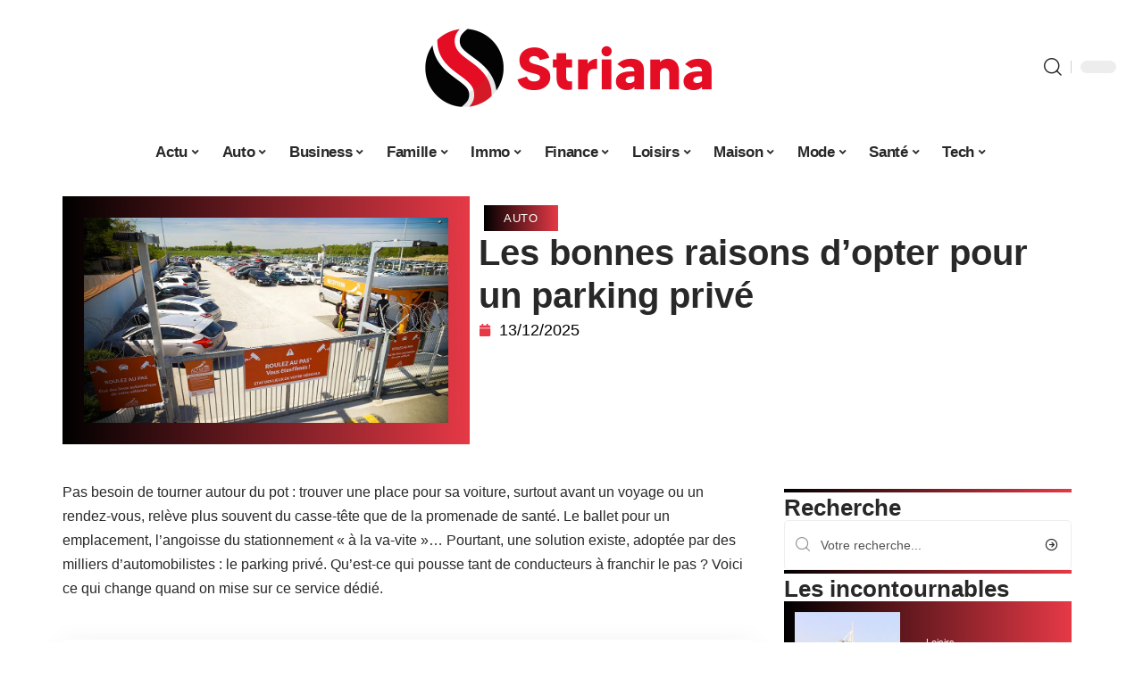

--- FILE ---
content_type: text/html; charset=UTF-8
request_url: https://www.striana.fr/pourquoi-choisir-son-parking-prive/
body_size: 53589
content:
<!DOCTYPE html>
<html lang="fr-FR">
<head><meta charset="UTF-8"><script>if(navigator.userAgent.match(/MSIE|Internet Explorer/i)||navigator.userAgent.match(/Trident\/7\..*?rv:11/i)){var href=document.location.href;if(!href.match(/[?&]nowprocket/)){if(href.indexOf("?")==-1){if(href.indexOf("#")==-1){document.location.href=href+"?nowprocket=1"}else{document.location.href=href.replace("#","?nowprocket=1#")}}else{if(href.indexOf("#")==-1){document.location.href=href+"&nowprocket=1"}else{document.location.href=href.replace("#","&nowprocket=1#")}}}}</script><script>(()=>{class RocketLazyLoadScripts{constructor(){this.v="2.0.4",this.userEvents=["keydown","keyup","mousedown","mouseup","mousemove","mouseover","mouseout","touchmove","touchstart","touchend","touchcancel","wheel","click","dblclick","input"],this.attributeEvents=["onblur","onclick","oncontextmenu","ondblclick","onfocus","onmousedown","onmouseenter","onmouseleave","onmousemove","onmouseout","onmouseover","onmouseup","onmousewheel","onscroll","onsubmit"]}async t(){this.i(),this.o(),/iP(ad|hone)/.test(navigator.userAgent)&&this.h(),this.u(),this.l(this),this.m(),this.k(this),this.p(this),this._(),await Promise.all([this.R(),this.L()]),this.lastBreath=Date.now(),this.S(this),this.P(),this.D(),this.O(),this.M(),await this.C(this.delayedScripts.normal),await this.C(this.delayedScripts.defer),await this.C(this.delayedScripts.async),await this.T(),await this.F(),await this.j(),await this.A(),window.dispatchEvent(new Event("rocket-allScriptsLoaded")),this.everythingLoaded=!0,this.lastTouchEnd&&await new Promise(t=>setTimeout(t,500-Date.now()+this.lastTouchEnd)),this.I(),this.H(),this.U(),this.W()}i(){this.CSPIssue=sessionStorage.getItem("rocketCSPIssue"),document.addEventListener("securitypolicyviolation",t=>{this.CSPIssue||"script-src-elem"!==t.violatedDirective||"data"!==t.blockedURI||(this.CSPIssue=!0,sessionStorage.setItem("rocketCSPIssue",!0))},{isRocket:!0})}o(){window.addEventListener("pageshow",t=>{this.persisted=t.persisted,this.realWindowLoadedFired=!0},{isRocket:!0}),window.addEventListener("pagehide",()=>{this.onFirstUserAction=null},{isRocket:!0})}h(){let t;function e(e){t=e}window.addEventListener("touchstart",e,{isRocket:!0}),window.addEventListener("touchend",function i(o){o.changedTouches[0]&&t.changedTouches[0]&&Math.abs(o.changedTouches[0].pageX-t.changedTouches[0].pageX)<10&&Math.abs(o.changedTouches[0].pageY-t.changedTouches[0].pageY)<10&&o.timeStamp-t.timeStamp<200&&(window.removeEventListener("touchstart",e,{isRocket:!0}),window.removeEventListener("touchend",i,{isRocket:!0}),"INPUT"===o.target.tagName&&"text"===o.target.type||(o.target.dispatchEvent(new TouchEvent("touchend",{target:o.target,bubbles:!0})),o.target.dispatchEvent(new MouseEvent("mouseover",{target:o.target,bubbles:!0})),o.target.dispatchEvent(new PointerEvent("click",{target:o.target,bubbles:!0,cancelable:!0,detail:1,clientX:o.changedTouches[0].clientX,clientY:o.changedTouches[0].clientY})),event.preventDefault()))},{isRocket:!0})}q(t){this.userActionTriggered||("mousemove"!==t.type||this.firstMousemoveIgnored?"keyup"===t.type||"mouseover"===t.type||"mouseout"===t.type||(this.userActionTriggered=!0,this.onFirstUserAction&&this.onFirstUserAction()):this.firstMousemoveIgnored=!0),"click"===t.type&&t.preventDefault(),t.stopPropagation(),t.stopImmediatePropagation(),"touchstart"===this.lastEvent&&"touchend"===t.type&&(this.lastTouchEnd=Date.now()),"click"===t.type&&(this.lastTouchEnd=0),this.lastEvent=t.type,t.composedPath&&t.composedPath()[0].getRootNode()instanceof ShadowRoot&&(t.rocketTarget=t.composedPath()[0]),this.savedUserEvents.push(t)}u(){this.savedUserEvents=[],this.userEventHandler=this.q.bind(this),this.userEvents.forEach(t=>window.addEventListener(t,this.userEventHandler,{passive:!1,isRocket:!0})),document.addEventListener("visibilitychange",this.userEventHandler,{isRocket:!0})}U(){this.userEvents.forEach(t=>window.removeEventListener(t,this.userEventHandler,{passive:!1,isRocket:!0})),document.removeEventListener("visibilitychange",this.userEventHandler,{isRocket:!0}),this.savedUserEvents.forEach(t=>{(t.rocketTarget||t.target).dispatchEvent(new window[t.constructor.name](t.type,t))})}m(){const t="return false",e=Array.from(this.attributeEvents,t=>"data-rocket-"+t),i="["+this.attributeEvents.join("],[")+"]",o="[data-rocket-"+this.attributeEvents.join("],[data-rocket-")+"]",s=(e,i,o)=>{o&&o!==t&&(e.setAttribute("data-rocket-"+i,o),e["rocket"+i]=new Function("event",o),e.setAttribute(i,t))};new MutationObserver(t=>{for(const n of t)"attributes"===n.type&&(n.attributeName.startsWith("data-rocket-")||this.everythingLoaded?n.attributeName.startsWith("data-rocket-")&&this.everythingLoaded&&this.N(n.target,n.attributeName.substring(12)):s(n.target,n.attributeName,n.target.getAttribute(n.attributeName))),"childList"===n.type&&n.addedNodes.forEach(t=>{if(t.nodeType===Node.ELEMENT_NODE)if(this.everythingLoaded)for(const i of[t,...t.querySelectorAll(o)])for(const t of i.getAttributeNames())e.includes(t)&&this.N(i,t.substring(12));else for(const e of[t,...t.querySelectorAll(i)])for(const t of e.getAttributeNames())this.attributeEvents.includes(t)&&s(e,t,e.getAttribute(t))})}).observe(document,{subtree:!0,childList:!0,attributeFilter:[...this.attributeEvents,...e]})}I(){this.attributeEvents.forEach(t=>{document.querySelectorAll("[data-rocket-"+t+"]").forEach(e=>{this.N(e,t)})})}N(t,e){const i=t.getAttribute("data-rocket-"+e);i&&(t.setAttribute(e,i),t.removeAttribute("data-rocket-"+e))}k(t){Object.defineProperty(HTMLElement.prototype,"onclick",{get(){return this.rocketonclick||null},set(e){this.rocketonclick=e,this.setAttribute(t.everythingLoaded?"onclick":"data-rocket-onclick","this.rocketonclick(event)")}})}S(t){function e(e,i){let o=e[i];e[i]=null,Object.defineProperty(e,i,{get:()=>o,set(s){t.everythingLoaded?o=s:e["rocket"+i]=o=s}})}e(document,"onreadystatechange"),e(window,"onload"),e(window,"onpageshow");try{Object.defineProperty(document,"readyState",{get:()=>t.rocketReadyState,set(e){t.rocketReadyState=e},configurable:!0}),document.readyState="loading"}catch(t){console.log("WPRocket DJE readyState conflict, bypassing")}}l(t){this.originalAddEventListener=EventTarget.prototype.addEventListener,this.originalRemoveEventListener=EventTarget.prototype.removeEventListener,this.savedEventListeners=[],EventTarget.prototype.addEventListener=function(e,i,o){o&&o.isRocket||!t.B(e,this)&&!t.userEvents.includes(e)||t.B(e,this)&&!t.userActionTriggered||e.startsWith("rocket-")||t.everythingLoaded?t.originalAddEventListener.call(this,e,i,o):(t.savedEventListeners.push({target:this,remove:!1,type:e,func:i,options:o}),"mouseenter"!==e&&"mouseleave"!==e||t.originalAddEventListener.call(this,e,t.savedUserEvents.push,o))},EventTarget.prototype.removeEventListener=function(e,i,o){o&&o.isRocket||!t.B(e,this)&&!t.userEvents.includes(e)||t.B(e,this)&&!t.userActionTriggered||e.startsWith("rocket-")||t.everythingLoaded?t.originalRemoveEventListener.call(this,e,i,o):t.savedEventListeners.push({target:this,remove:!0,type:e,func:i,options:o})}}J(t,e){this.savedEventListeners=this.savedEventListeners.filter(i=>{let o=i.type,s=i.target||window;return e!==o||t!==s||(this.B(o,s)&&(i.type="rocket-"+o),this.$(i),!1)})}H(){EventTarget.prototype.addEventListener=this.originalAddEventListener,EventTarget.prototype.removeEventListener=this.originalRemoveEventListener,this.savedEventListeners.forEach(t=>this.$(t))}$(t){t.remove?this.originalRemoveEventListener.call(t.target,t.type,t.func,t.options):this.originalAddEventListener.call(t.target,t.type,t.func,t.options)}p(t){let e;function i(e){return t.everythingLoaded?e:e.split(" ").map(t=>"load"===t||t.startsWith("load.")?"rocket-jquery-load":t).join(" ")}function o(o){function s(e){const s=o.fn[e];o.fn[e]=o.fn.init.prototype[e]=function(){return this[0]===window&&t.userActionTriggered&&("string"==typeof arguments[0]||arguments[0]instanceof String?arguments[0]=i(arguments[0]):"object"==typeof arguments[0]&&Object.keys(arguments[0]).forEach(t=>{const e=arguments[0][t];delete arguments[0][t],arguments[0][i(t)]=e})),s.apply(this,arguments),this}}if(o&&o.fn&&!t.allJQueries.includes(o)){const e={DOMContentLoaded:[],"rocket-DOMContentLoaded":[]};for(const t in e)document.addEventListener(t,()=>{e[t].forEach(t=>t())},{isRocket:!0});o.fn.ready=o.fn.init.prototype.ready=function(i){function s(){parseInt(o.fn.jquery)>2?setTimeout(()=>i.bind(document)(o)):i.bind(document)(o)}return"function"==typeof i&&(t.realDomReadyFired?!t.userActionTriggered||t.fauxDomReadyFired?s():e["rocket-DOMContentLoaded"].push(s):e.DOMContentLoaded.push(s)),o([])},s("on"),s("one"),s("off"),t.allJQueries.push(o)}e=o}t.allJQueries=[],o(window.jQuery),Object.defineProperty(window,"jQuery",{get:()=>e,set(t){o(t)}})}P(){const t=new Map;document.write=document.writeln=function(e){const i=document.currentScript,o=document.createRange(),s=i.parentElement;let n=t.get(i);void 0===n&&(n=i.nextSibling,t.set(i,n));const c=document.createDocumentFragment();o.setStart(c,0),c.appendChild(o.createContextualFragment(e)),s.insertBefore(c,n)}}async R(){return new Promise(t=>{this.userActionTriggered?t():this.onFirstUserAction=t})}async L(){return new Promise(t=>{document.addEventListener("DOMContentLoaded",()=>{this.realDomReadyFired=!0,t()},{isRocket:!0})})}async j(){return this.realWindowLoadedFired?Promise.resolve():new Promise(t=>{window.addEventListener("load",t,{isRocket:!0})})}M(){this.pendingScripts=[];this.scriptsMutationObserver=new MutationObserver(t=>{for(const e of t)e.addedNodes.forEach(t=>{"SCRIPT"!==t.tagName||t.noModule||t.isWPRocket||this.pendingScripts.push({script:t,promise:new Promise(e=>{const i=()=>{const i=this.pendingScripts.findIndex(e=>e.script===t);i>=0&&this.pendingScripts.splice(i,1),e()};t.addEventListener("load",i,{isRocket:!0}),t.addEventListener("error",i,{isRocket:!0}),setTimeout(i,1e3)})})})}),this.scriptsMutationObserver.observe(document,{childList:!0,subtree:!0})}async F(){await this.X(),this.pendingScripts.length?(await this.pendingScripts[0].promise,await this.F()):this.scriptsMutationObserver.disconnect()}D(){this.delayedScripts={normal:[],async:[],defer:[]},document.querySelectorAll("script[type$=rocketlazyloadscript]").forEach(t=>{t.hasAttribute("data-rocket-src")?t.hasAttribute("async")&&!1!==t.async?this.delayedScripts.async.push(t):t.hasAttribute("defer")&&!1!==t.defer||"module"===t.getAttribute("data-rocket-type")?this.delayedScripts.defer.push(t):this.delayedScripts.normal.push(t):this.delayedScripts.normal.push(t)})}async _(){await this.L();let t=[];document.querySelectorAll("script[type$=rocketlazyloadscript][data-rocket-src]").forEach(e=>{let i=e.getAttribute("data-rocket-src");if(i&&!i.startsWith("data:")){i.startsWith("//")&&(i=location.protocol+i);try{const o=new URL(i).origin;o!==location.origin&&t.push({src:o,crossOrigin:e.crossOrigin||"module"===e.getAttribute("data-rocket-type")})}catch(t){}}}),t=[...new Map(t.map(t=>[JSON.stringify(t),t])).values()],this.Y(t,"preconnect")}async G(t){if(await this.K(),!0!==t.noModule||!("noModule"in HTMLScriptElement.prototype))return new Promise(e=>{let i;function o(){(i||t).setAttribute("data-rocket-status","executed"),e()}try{if(navigator.userAgent.includes("Firefox/")||""===navigator.vendor||this.CSPIssue)i=document.createElement("script"),[...t.attributes].forEach(t=>{let e=t.nodeName;"type"!==e&&("data-rocket-type"===e&&(e="type"),"data-rocket-src"===e&&(e="src"),i.setAttribute(e,t.nodeValue))}),t.text&&(i.text=t.text),t.nonce&&(i.nonce=t.nonce),i.hasAttribute("src")?(i.addEventListener("load",o,{isRocket:!0}),i.addEventListener("error",()=>{i.setAttribute("data-rocket-status","failed-network"),e()},{isRocket:!0}),setTimeout(()=>{i.isConnected||e()},1)):(i.text=t.text,o()),i.isWPRocket=!0,t.parentNode.replaceChild(i,t);else{const i=t.getAttribute("data-rocket-type"),s=t.getAttribute("data-rocket-src");i?(t.type=i,t.removeAttribute("data-rocket-type")):t.removeAttribute("type"),t.addEventListener("load",o,{isRocket:!0}),t.addEventListener("error",i=>{this.CSPIssue&&i.target.src.startsWith("data:")?(console.log("WPRocket: CSP fallback activated"),t.removeAttribute("src"),this.G(t).then(e)):(t.setAttribute("data-rocket-status","failed-network"),e())},{isRocket:!0}),s?(t.fetchPriority="high",t.removeAttribute("data-rocket-src"),t.src=s):t.src="data:text/javascript;base64,"+window.btoa(unescape(encodeURIComponent(t.text)))}}catch(i){t.setAttribute("data-rocket-status","failed-transform"),e()}});t.setAttribute("data-rocket-status","skipped")}async C(t){const e=t.shift();return e?(e.isConnected&&await this.G(e),this.C(t)):Promise.resolve()}O(){this.Y([...this.delayedScripts.normal,...this.delayedScripts.defer,...this.delayedScripts.async],"preload")}Y(t,e){this.trash=this.trash||[];let i=!0;var o=document.createDocumentFragment();t.forEach(t=>{const s=t.getAttribute&&t.getAttribute("data-rocket-src")||t.src;if(s&&!s.startsWith("data:")){const n=document.createElement("link");n.href=s,n.rel=e,"preconnect"!==e&&(n.as="script",n.fetchPriority=i?"high":"low"),t.getAttribute&&"module"===t.getAttribute("data-rocket-type")&&(n.crossOrigin=!0),t.crossOrigin&&(n.crossOrigin=t.crossOrigin),t.integrity&&(n.integrity=t.integrity),t.nonce&&(n.nonce=t.nonce),o.appendChild(n),this.trash.push(n),i=!1}}),document.head.appendChild(o)}W(){this.trash.forEach(t=>t.remove())}async T(){try{document.readyState="interactive"}catch(t){}this.fauxDomReadyFired=!0;try{await this.K(),this.J(document,"readystatechange"),document.dispatchEvent(new Event("rocket-readystatechange")),await this.K(),document.rocketonreadystatechange&&document.rocketonreadystatechange(),await this.K(),this.J(document,"DOMContentLoaded"),document.dispatchEvent(new Event("rocket-DOMContentLoaded")),await this.K(),this.J(window,"DOMContentLoaded"),window.dispatchEvent(new Event("rocket-DOMContentLoaded"))}catch(t){console.error(t)}}async A(){try{document.readyState="complete"}catch(t){}try{await this.K(),this.J(document,"readystatechange"),document.dispatchEvent(new Event("rocket-readystatechange")),await this.K(),document.rocketonreadystatechange&&document.rocketonreadystatechange(),await this.K(),this.J(window,"load"),window.dispatchEvent(new Event("rocket-load")),await this.K(),window.rocketonload&&window.rocketonload(),await this.K(),this.allJQueries.forEach(t=>t(window).trigger("rocket-jquery-load")),await this.K(),this.J(window,"pageshow");const t=new Event("rocket-pageshow");t.persisted=this.persisted,window.dispatchEvent(t),await this.K(),window.rocketonpageshow&&window.rocketonpageshow({persisted:this.persisted})}catch(t){console.error(t)}}async K(){Date.now()-this.lastBreath>45&&(await this.X(),this.lastBreath=Date.now())}async X(){return document.hidden?new Promise(t=>setTimeout(t)):new Promise(t=>requestAnimationFrame(t))}B(t,e){return e===document&&"readystatechange"===t||(e===document&&"DOMContentLoaded"===t||(e===window&&"DOMContentLoaded"===t||(e===window&&"load"===t||e===window&&"pageshow"===t)))}static run(){(new RocketLazyLoadScripts).t()}}RocketLazyLoadScripts.run()})();</script>
    
    <meta http-equiv="X-UA-Compatible" content="IE=edge">
    <meta name="viewport" content="width=device-width, initial-scale=1">
    <link rel="profile" href="https://gmpg.org/xfn/11">
	<meta name='robots' content='index, follow, max-image-preview:large, max-snippet:-1, max-video-preview:-1' />
            <link rel="apple-touch-icon" href="https://www.striana.fr/wp-content/uploads/striana.fr-512x512_2-1.png"/>
		            <meta name="msapplication-TileColor" content="#ffffff">
            <meta name="msapplication-TileImage" content="https://www.striana.fr/wp-content/uploads/striana.fr-512x512_2-1.png"/>
		<meta http-equiv="Content-Security-Policy" content="upgrade-insecure-requests">

	<!-- This site is optimized with the Yoast SEO plugin v26.7 - https://yoast.com/wordpress/plugins/seo/ -->
	<title>Les bonnes raisons d&#039;opter pour un parking privé</title>
<style id="wpr-usedcss">img:is([sizes=auto i],[sizes^="auto," i]){contain-intrinsic-size:3000px 1500px}.block-wrap>.block-inner>.p-grid,.block-wrap>.block-inner>.p-wrap,.entry-content,.footer-wrap,.mega-dropdown,.ruby-table-contents,.swiper-container,.swiper-wrapper .p-wrap,.widget{contain:style layout}body,html{font-family:-apple-system,BlinkMacSystemFont,"Segoe UI",Roboto,Helvetica,Arial,sans-serif,"Apple Color Emoji","Segoe UI Emoji","Segoe UI Symbol"!important}a,address,article,code,div,dl,dt,em,fieldset,figcaption,footer,form,h1,h2,h3,header,label,legend,li,main,nav,p,section,span,strong,time,tr,ul{font-family:inherit}img.emoji{display:inline!important;border:none!important;box-shadow:none!important;height:1em!important;width:1em!important;margin:0 .07em!important;vertical-align:-.1em!important;background:0 0!important;padding:0!important}:root{--direction-multiplier:1}body.rtl{--direction-multiplier:-1}.elementor-screen-only{height:1px;margin:-1px;overflow:hidden;padding:0;position:absolute;top:-10000em;width:1px;clip:rect(0,0,0,0);border:0}.elementor *,.elementor :after,.elementor :before{box-sizing:border-box}.elementor a{box-shadow:none;text-decoration:none}.elementor img{border:none;border-radius:0;box-shadow:none;height:auto;max-width:100%}.elementor .elementor-widget:not(.elementor-widget-text-editor):not(.elementor-widget-theme-post-content) figure{margin:0}.elementor iframe,.elementor object,.elementor video{border:none;line-height:1;margin:0;max-width:100%;width:100%}.elementor-element{--flex-direction:initial;--flex-wrap:initial;--justify-content:initial;--align-items:initial;--align-content:initial;--gap:initial;--flex-basis:initial;--flex-grow:initial;--flex-shrink:initial;--order:initial;--align-self:initial;align-self:var(--align-self);flex-basis:var(--flex-basis);flex-grow:var(--flex-grow);flex-shrink:var(--flex-shrink);order:var(--order)}.elementor-element:where(.e-con-full,.elementor-widget){align-content:var(--align-content);align-items:var(--align-items);flex-direction:var(--flex-direction);flex-wrap:var(--flex-wrap);gap:var(--row-gap) var(--column-gap);justify-content:var(--justify-content)}.elementor-invisible{visibility:hidden}:root{--page-title-display:block}.elementor-widget-wrap{align-content:flex-start;flex-wrap:wrap;position:relative;width:100%}.elementor:not(.elementor-bc-flex-widget) .elementor-widget-wrap{display:flex}.elementor-widget-wrap>.elementor-element{width:100%}.elementor-widget-wrap.e-swiper-container{width:calc(100% - (var(--e-column-margin-left,0px) + var(--e-column-margin-right,0px)))}.elementor-widget{position:relative}.elementor-widget:not(:last-child){margin-block-end:var(--kit-widget-spacing,20px)}@media (min-width:1025px){#elementor-device-mode:after{content:"desktop"}}@media (min-width:-1){#elementor-device-mode:after{content:"widescreen"}.elementor-widget:not(.elementor-widescreen-align-end) .elementor-icon-list-item:after{inset-inline-start:0}.elementor-widget:not(.elementor-widescreen-align-start) .elementor-icon-list-item:after{inset-inline-end:0}}@media (max-width:-1){#elementor-device-mode:after{content:"laptop";content:"tablet_extra"}}@media (max-width:1024px){#elementor-device-mode:after{content:"tablet"}}@media (max-width:-1){#elementor-device-mode:after{content:"mobile_extra"}.elementor-widget:not(.elementor-laptop-align-end) .elementor-icon-list-item:after{inset-inline-start:0}.elementor-widget:not(.elementor-laptop-align-start) .elementor-icon-list-item:after{inset-inline-end:0}.elementor-widget:not(.elementor-tablet_extra-align-end) .elementor-icon-list-item:after{inset-inline-start:0}.elementor-widget:not(.elementor-tablet_extra-align-start) .elementor-icon-list-item:after{inset-inline-end:0}}@media (prefers-reduced-motion:no-preference){html{scroll-behavior:smooth}}.e-con{--border-radius:0;--border-top-width:0px;--border-right-width:0px;--border-bottom-width:0px;--border-left-width:0px;--border-style:initial;--border-color:initial;--container-widget-width:100%;--container-widget-height:initial;--container-widget-flex-grow:0;--container-widget-align-self:initial;--content-width:min(100%,var(--container-max-width,1140px));--width:100%;--min-height:initial;--height:auto;--text-align:initial;--margin-top:0px;--margin-right:0px;--margin-bottom:0px;--margin-left:0px;--padding-top:var(--container-default-padding-top,10px);--padding-right:var(--container-default-padding-right,10px);--padding-bottom:var(--container-default-padding-bottom,10px);--padding-left:var(--container-default-padding-left,10px);--position:relative;--z-index:revert;--overflow:visible;--gap:var(--widgets-spacing,20px);--row-gap:var(--widgets-spacing-row,20px);--column-gap:var(--widgets-spacing-column,20px);--overlay-mix-blend-mode:initial;--overlay-opacity:1;--overlay-transition:0.3s;--e-con-grid-template-columns:repeat(3,1fr);--e-con-grid-template-rows:repeat(2,1fr);border-radius:var(--border-radius);height:var(--height);min-height:var(--min-height);min-width:0;overflow:var(--overflow);position:var(--position);width:var(--width);z-index:var(--z-index);--flex-wrap-mobile:wrap}.e-con:where(:not(.e-div-block-base)){transition:background var(--background-transition,.3s),border var(--border-transition,.3s),box-shadow var(--border-transition,.3s),transform var(--e-con-transform-transition-duration,.4s)}.e-con{--margin-block-start:var(--margin-top);--margin-block-end:var(--margin-bottom);--margin-inline-start:var(--margin-left);--margin-inline-end:var(--margin-right);--padding-inline-start:var(--padding-left);--padding-inline-end:var(--padding-right);--padding-block-start:var(--padding-top);--padding-block-end:var(--padding-bottom);--border-block-start-width:var(--border-top-width);--border-block-end-width:var(--border-bottom-width);--border-inline-start-width:var(--border-left-width);--border-inline-end-width:var(--border-right-width)}body.rtl .e-con{--padding-inline-start:var(--padding-right);--padding-inline-end:var(--padding-left);--margin-inline-start:var(--margin-right);--margin-inline-end:var(--margin-left);--border-inline-start-width:var(--border-right-width);--border-inline-end-width:var(--border-left-width)}.e-con{margin-block-end:var(--margin-block-end);margin-block-start:var(--margin-block-start);margin-inline-end:var(--margin-inline-end);margin-inline-start:var(--margin-inline-start);padding-inline-end:var(--padding-inline-end);padding-inline-start:var(--padding-inline-start)}.e-con.e-flex{--flex-direction:column;--flex-basis:auto;--flex-grow:0;--flex-shrink:1;flex:var(--flex-grow) var(--flex-shrink) var(--flex-basis)}.e-con-full,.e-con>.e-con-inner{padding-block-end:var(--padding-block-end);padding-block-start:var(--padding-block-start);text-align:var(--text-align)}.e-con-full.e-flex,.e-con.e-flex>.e-con-inner{flex-direction:var(--flex-direction)}.e-con,.e-con>.e-con-inner{display:var(--display)}.e-con-boxed.e-flex{align-content:normal;align-items:normal;flex-direction:column;flex-wrap:nowrap;justify-content:normal}.e-con-boxed{gap:initial;text-align:initial}.e-con.e-flex>.e-con-inner{align-content:var(--align-content);align-items:var(--align-items);align-self:auto;flex-basis:auto;flex-grow:1;flex-shrink:1;flex-wrap:var(--flex-wrap);justify-content:var(--justify-content)}.e-con>.e-con-inner{gap:var(--row-gap) var(--column-gap);height:100%;margin:0 auto;max-width:var(--content-width);padding-inline-end:0;padding-inline-start:0;width:100%}:is(.elementor-section-wrap,[data-elementor-id])>.e-con{--margin-left:auto;--margin-right:auto;max-width:min(100%,var(--width))}.e-con .elementor-widget.elementor-widget{margin-block-end:0}.e-con:before,.e-con>.elementor-motion-effects-container>.elementor-motion-effects-layer:before{border-block-end-width:var(--border-block-end-width);border-block-start-width:var(--border-block-start-width);border-color:var(--border-color);border-inline-end-width:var(--border-inline-end-width);border-inline-start-width:var(--border-inline-start-width);border-radius:var(--border-radius);border-style:var(--border-style);content:var(--background-overlay);display:block;height:max(100% + var(--border-top-width) + var(--border-bottom-width),100%);left:calc(0px - var(--border-left-width));mix-blend-mode:var(--overlay-mix-blend-mode);opacity:var(--overlay-opacity);position:absolute;top:calc(0px - var(--border-top-width));transition:var(--overlay-transition,.3s);width:max(100% + var(--border-left-width) + var(--border-right-width),100%)}.e-con:before{transition:background var(--overlay-transition,.3s),border-radius var(--border-transition,.3s),opacity var(--overlay-transition,.3s)}.e-con .elementor-widget{min-width:0}.e-con .elementor-widget.e-widget-swiper{width:100%}.e-con>.e-con-inner>.elementor-widget>.elementor-widget-container,.e-con>.elementor-widget>.elementor-widget-container{height:100%}.e-con.e-con>.e-con-inner>.elementor-widget,.elementor.elementor .e-con>.elementor-widget{max-width:100%}.e-con .elementor-widget:not(:last-child){--kit-widget-spacing:0px}@media (max-width:767px){#elementor-device-mode:after{content:"mobile"}.e-con.e-flex{--width:100%;--flex-wrap:var(--flex-wrap-mobile)}}.elementor-element:where(:not(.e-con)):where(:not(.e-div-block-base)) .elementor-widget-container,.elementor-element:where(:not(.e-con)):where(:not(.e-div-block-base)):not(:has(.elementor-widget-container)){transition:background .3s,border .3s,border-radius .3s,box-shadow .3s,transform var(--e-transform-transition-duration,.4s)}.animated{animation-duration:1.25s}.animated.infinite{animation-iteration-count:infinite}.animated.reverse{animation-direction:reverse;animation-fill-mode:forwards}@media (prefers-reduced-motion:reduce){.animated{animation:none!important}html *{transition-delay:0s!important;transition-duration:0s!important}}.elementor-kit-8901{--e-global-color-primary:#6EC1E4;--e-global-color-secondary:#54595F;--e-global-color-text:#7A7A7A;--e-global-color-accent:#61CE70;--e-global-typography-primary-font-family:"Roboto";--e-global-typography-primary-font-weight:600;--e-global-typography-secondary-font-family:"Roboto Slab";--e-global-typography-secondary-font-weight:400;--e-global-typography-text-font-family:"Roboto";--e-global-typography-text-font-weight:400;--e-global-typography-accent-font-family:"Roboto";--e-global-typography-accent-font-weight:500}.e-con{--container-max-width:1140px}.elementor-widget:not(:last-child){--kit-widget-spacing:20px}.elementor-element{--widgets-spacing:20px 20px;--widgets-spacing-row:20px;--widgets-spacing-column:20px}h1.entry-title{display:var(--page-title-display)}@media(max-width:1024px){.e-con{--container-max-width:1024px}}.elementor-8902 .elementor-element.elementor-element-3e8b4c8d{--display:flex;--flex-direction:row;--container-widget-width:initial;--container-widget-height:100%;--container-widget-flex-grow:1;--container-widget-align-self:stretch;--flex-wrap-mobile:wrap}.elementor-8902 .elementor-element.elementor-element-4e54f547{--display:flex;--flex-direction:column;--container-widget-width:100%;--container-widget-height:initial;--container-widget-flex-grow:0;--container-widget-align-self:initial;--flex-wrap-mobile:wrap;--gap:8px 8px;--row-gap:8px;--column-gap:8px;--margin-top:0px;--margin-bottom:0px;--margin-left:0px;--margin-right:0px;--padding-top:0px;--padding-bottom:0px;--padding-left:0px;--padding-right:0px}.elementor-8902 .elementor-element.elementor-element-71eb6325>.elementor-widget-container{margin:0;padding:0}.elementor-8902 .elementor-element.elementor-element-71eb6325{--round-5:24px}.elementor-8902 .elementor-element.elementor-element-35bbb25a{--display:flex;--flex-direction:column;--container-widget-width:100%;--container-widget-height:initial;--container-widget-flex-grow:0;--container-widget-align-self:initial;--flex-wrap-mobile:wrap;--justify-content:center;--gap:0px 0px;--row-gap:0px;--column-gap:0px}.elementor-8902 .elementor-element.elementor-element-23eefe3c>.elementor-widget-container{margin:0 0 0 6px;padding:0}.elementor-widget-post-info .elementor-icon-list-item:not(:last-child):after{border-color:var(--e-global-color-text)}.elementor-widget-post-info .elementor-icon-list-icon i{color:var(--e-global-color-primary)}.elementor-widget-post-info .elementor-icon-list-icon svg{fill:var(--e-global-color-primary)}.elementor-widget-post-info .elementor-icon-list-text,.elementor-widget-post-info .elementor-icon-list-text a{color:var(--e-global-color-secondary)}.elementor-widget-post-info .elementor-icon-list-item{font-family:var( --e-global-typography-text-font-family ),Sans-serif;font-weight:var(--e-global-typography-text-font-weight)}.elementor-8902 .elementor-element.elementor-element-1113aed .elementor-icon-list-icon{width:14px}.elementor-8902 .elementor-element.elementor-element-1113aed .elementor-icon-list-icon i{font-size:14px}.elementor-8902 .elementor-element.elementor-element-1113aed .elementor-icon-list-icon svg{--e-icon-list-icon-size:14px}.elementor-8902 .elementor-element.elementor-element-34ce1eca{--display:flex;--flex-direction:row;--container-widget-width:initial;--container-widget-height:100%;--container-widget-flex-grow:1;--container-widget-align-self:stretch;--flex-wrap-mobile:wrap}.elementor-8902 .elementor-element.elementor-element-176345a8{--display:flex;--margin-top:0px;--margin-bottom:0px;--margin-left:0px;--margin-right:0px;--padding-top:0px;--padding-bottom:0px;--padding-left:0px;--padding-right:24px}.elementor-8902 .elementor-element.elementor-element-34ecc625>.elementor-widget-container{margin:0;padding:0}.elementor-8902 .elementor-element.elementor-element-44e18710{--display:flex;--margin-top:0px;--margin-bottom:0px;--margin-left:0px;--margin-right:0px;--padding-top:0px;--padding-bottom:0px;--padding-left:0px;--padding-right:0px}.elementor-8902 .elementor-element.elementor-element-41df071b{margin:0 0 calc(var(--kit-widget-spacing,0px) + 0px) 0;padding:0}@media(max-width:767px){.e-con{--container-max-width:767px}.elementor-8902 .elementor-element.elementor-element-176345a8{--padding-top:0px;--padding-bottom:0px;--padding-left:0px;--padding-right:0px}}@media(min-width:768px){.elementor-8902 .elementor-element.elementor-element-4e54f547{--width:40%}.elementor-8902 .elementor-element.elementor-element-35bbb25a{--width:60%}.elementor-8902 .elementor-element.elementor-element-176345a8{--width:70%}.elementor-8902 .elementor-element.elementor-element-44e18710{--width:30%}}:root{--effect:all .25s cubic-bezier(0.32, 0.74, 0.57, 1);--timing:cubic-bezier(0.32, 0.74, 0.57, 1);--shadow-12:#0000001f;--shadow-2:#00000005;--round-3:3px;--height-34:34px;--height-40:40px;--padding-40:0 40px;--round-5:5px;--round-7:7px;--shadow-7:#00000012;--dark-accent:#191c20;--dark-accent-0:#191c2000;--dark-accent-90:#191c20f2;--meta-b-family:inherit;--meta-b-fcolor:#282828;--meta-b-fspace:normal;--meta-b-fstyle:normal;--meta-b-fweight:600;--meta-b-transform:none;--nav-bg:#fff;--subnav-bg:#fff;--indicator-bg-from:#ff0084;--nav-bg-from:#fff;--subnav-bg-from:#fff;--indicator-bg-to:#2c2cf8;--nav-bg-to:#fff;--subnav-bg-to:#fff;--bottom-border-color:var(--flex-gray-20);--column-border-color:var(--flex-gray-20);--audio-color:#ffa052;--excerpt-color:#666;--g-color:#ff184e;--gallery-color:#729dff;--heading-color:var(--body-fcolor);--nav-color:#282828;--privacy-color:#fff;--review-color:#ffc300;--subnav-color:#282828;--video-color:#ffc300;--nav-color-10:#28282820;--subnav-color-10:#28282820;--g-color-90:#ff184ee6;--absolute-dark:#242424;--body-family:'Oxygen',sans-serif;--btn-family:'Encode Sans Condensed',sans-serif;--cat-family:'Oxygen',sans-serif;--dwidgets-family:'Oxygen',sans-serif;--h1-family:'Encode Sans Condensed',sans-serif;--h2-family:'Encode Sans Condensed',sans-serif;--h3-family:'Encode Sans Condensed',sans-serif;--h4-family:'Encode Sans Condensed',sans-serif;--h5-family:'Encode Sans Condensed',sans-serif;--h6-family:'Encode Sans Condensed',sans-serif;--input-family:'Encode Sans Condensed',sans-serif;--menu-family:'Encode Sans Condensed',sans-serif;--meta-family:'Encode Sans Condensed',sans-serif;--submenu-family:'Encode Sans Condensed',sans-serif;--tagline-family:'Encode Sans Condensed',sans-serif;--body-fcolor:#282828;--btn-fcolor:inherit;--h1-fcolor:inherit;--h2-fcolor:inherit;--h3-fcolor:inherit;--h4-fcolor:inherit;--h5-fcolor:inherit;--h6-fcolor:inherit;--input-fcolor:inherit;--meta-fcolor:#666;--tagline-fcolor:inherit;--body-fsize:16px;--btn-fsize:12px;--cat-fsize:10px;--dwidgets-fsize:13px;--excerpt-fsize:14px;--h1-fsize:40px;--h2-fsize:28px;--h3-fsize:22px;--h4-fsize:16px;--h5-fsize:14px;--h6-fsize:13px;--headline-fsize:45px;--input-fsize:14px;--menu-fsize:17px;--meta-fsize:13px;--submenu-fsize:13px;--tagline-fsize:28px;--body-fspace:normal;--btn-fspace:normal;--cat-fspace:.07em;--dwidgets-fspace:0;--h1-fspace:normal;--h2-fspace:normal;--h3-fspace:normal;--h4-fspace:normal;--h5-fspace:normal;--h6-fspace:normal;--input-fspace:normal;--menu-fspace:-.02em;--meta-fspace:normal;--submenu-fspace:-.02em;--tagline-fspace:normal;--body-fstyle:normal;--btn-fstyle:normal;--cat-fstyle:normal;--dwidgets-fstyle:normal;--h1-fstyle:normal;--h2-fstyle:normal;--h3-fstyle:normal;--h4-fstyle:normal;--h5-fstyle:normal;--h6-fstyle:normal;--input-fstyle:normal;--menu-fstyle:normal;--meta-fstyle:normal;--submenu-fstyle:normal;--tagline-fstyle:normal;--body-fweight:400;--btn-fweight:700;--cat-fweight:700;--dwidgets-fweight:600;--h1-fweight:700;--h2-fweight:700;--h3-fweight:700;--h4-fweight:700;--h5-fweight:700;--h6-fweight:600;--input-fweight:400;--menu-fweight:600;--meta-fweight:400;--submenu-fweight:500;--tagline-fweight:400;--flex-gray-15:#88888826;--flex-gray-20:#88888833;--flex-gray-40:#88888866;--flex-gray-7:#88888812;--indicator-height:4px;--nav-height:60px;--absolute-light:#ddd;--solid-light:#fafafa;--em-mini:.8em;--rem-mini:.8rem;--transparent-nav-color:#fff;--swiper-navigation-size:44px;--tagline-s-fsize:22px;--em-small:.92em;--rem-small:.92rem;--bottom-spacing:35px;--box-spacing:5%;--el-spacing:12px;--heading-sub-color:var(--g-color);--body-transform:none;--btn-transform:none;--cat-transform:uppercase;--dwidgets-transform:none;--h1-transform:none;--h2-transform:none;--h3-transform:none;--h4-transform:none;--h5-transform:none;--h6-transform:none;--input-transform:none;--menu-transform:none;--meta-transform:none;--submenu-transform:none;--tagline-transform:none;--absolute-white:#fff;--solid-white:#fff;--absolute-white-0:#ffffff00;--absolute-white-90:#fffffff2;--max-width-wo-sb:100%}.light-scheme,[data-theme=dark]{--shadow-12:#00000066;--shadow-2:#00000033;--shadow-7:#0000004d;--dark-accent:#0e0f12;--dark-accent-0:#0e0f1200;--dark-accent-90:#0e0f12f2;--meta-b-fcolor:#fff;--nav-bg:#131518;--subnav-bg:#191c20;--nav-bg-from:#131518;--subnav-bg-from:#191c20;--nav-bg-to:#131518;--subnav-bg-to:#191c20;--bcrumb-color:#fff;--excerpt-color:#ddd;--heading-color:var(--body-fcolor);--nav-color:#fff;--subnav-color:#fff;--nav-color-10:#ffffff15;--subnav-color-10:#ffffff15;--body-fcolor:#fff;--h1-fcolor:#fff;--h2-fcolor:#fff;--h3-fcolor:#fff;--h4-fcolor:#fff;--h5-fcolor:#fff;--h6-fcolor:#fff;--headline-fcolor:#fff;--input-fcolor:#fff;--meta-fcolor:#bbb;--tagline-fcolor:#fff;--flex-gray-15:#88888840;--flex-gray-20:#8888884d;--flex-gray-7:#88888818;--solid-light:#333;--heading-sub-color:var(--g-color);--solid-white:#191c20}body .light-scheme [data-mode=default],body:not([data-theme=dark]) [data-mode=dark],body[data-theme=dark] [data-mode=default]{display:none!important}body .light-scheme [data-mode=dark]{display:inherit!important}.light-scheme input::placeholder,[data-theme=dark] input::placeholder{color:var(--absolute-light)}a,address,body,caption,code,div,dl,dt,em,fieldset,form,h1,h2,h3,html,iframe,label,legend,li,object,p,s,span,strong,table,tbody,tr,tt,ul{font-family:inherit;font-size:100%;font-weight:inherit;font-style:inherit;line-height:inherit;margin:0;padding:0;vertical-align:baseline;border:0;outline:0}html{font-size:var(--body-fsize);overflow-x:hidden;-ms-text-size-adjust:100%;-webkit-text-size-adjust:100%;text-size-adjust:100%}body{font-family:var(--body-family);font-size:var(--body-fsize);font-weight:var(--body-fweight);font-style:var(--body-fstyle);line-height:1.7;display:block;margin:0;letter-spacing:var(--body-fspace);text-transform:var(--body-transform);color:var(--body-fcolor);background-color:var(--solid-white)}body.rtl{direction:rtl}*{-moz-box-sizing:border-box;-webkit-box-sizing:border-box;box-sizing:border-box}:after,:before{-moz-box-sizing:border-box;-webkit-box-sizing:border-box;box-sizing:border-box}.site{position:relative;display:block}.site *{-webkit-font-smoothing:antialiased;-moz-osx-font-smoothing:grayscale;text-rendering:optimizeLegibility}.site-outer{position:relative;display:block;max-width:100%;background-color:var(--solid-white)}.top-spacing .site-outer{-webkit-transition:margin .5s var(--timing);transition:margin .5s var(--timing)}.site-wrap{position:relative;display:block;margin:0;padding:0}.site-wrap{z-index:1;min-height:45vh}button,input{overflow:visible}canvas,progress,video{display:inline-block}progress{vertical-align:baseline}[type=checkbox],[type=radio],legend{box-sizing:border-box;padding:0}figure{display:block;margin:0}em{font-weight:400;font-style:italic}dt{font-weight:700}address{font-style:italic}code{font-family:monospace,monospace;font-size:.9em}a{text-decoration:none;color:inherit;background-color:transparent}strong{font-weight:700}code{font-family:Courier,monospace;padding:5px;background-color:var(--flex-gray-7)}img{max-width:100%;height:auto;vertical-align:middle;border-style:none;-webkit-object-fit:cover;object-fit:cover}svg:not(:root){overflow:hidden}button,input,optgroup,select,textarea{text-transform:none;color:inherit;outline:0!important}select{line-height:22px;position:relative;max-width:100%;padding:10px;border-color:var(--flex-gray-15);border-radius:var(--round-5);outline:0!important;background:url('data:image/svg+xml;utf8,<svg xmlns="http://www.w3.org/2000/svg" viewBox="0 0 24 24"><path d="M12 15a1 1 0 0 1-.707-.293l-3-3a1 1 0 0 1 1.414-1.414L12 12.586l2.293-2.293a1 1 0 0 1 1.414 1.414l-3 3A1 1 0 0 1 12 15z"/></svg>') right 5px top 50% no-repeat;background-size:22px;-moz-appearance:none;-webkit-appearance:none;appearance:none}select option{background-color:var(--solid-white)}[type=reset],[type=submit],button,html [type=button]{-webkit-appearance:button}[type=button]::-moz-focus-inner,[type=reset]::-moz-focus-inner,[type=submit]::-moz-focus-inner,button::-moz-focus-inner{padding:0;border-style:none}[type=button]:-moz-focusring,[type=reset]:-moz-focusring,[type=submit]:-moz-focusring,button:-moz-focusring{outline:ButtonText dotted 1px}fieldset{padding:0}legend{font-weight:700;display:table;max-width:100%;white-space:normal;color:inherit}textarea{overflow:auto}[type=number]::-webkit-inner-spin-button,[type=number]::-webkit-outer-spin-button{height:auto}[type=search]::-webkit-search-cancel-button,[type=search]::-webkit-search-decoration{-webkit-appearance:none}::-webkit-file-upload-button{font:inherit;-webkit-appearance:button}[hidden],template{display:none}.clearfix:after,.clearfix:before{display:table;clear:both;content:' '}.hidden{display:none}input:disabled,select:disabled,textarea:disabled{opacity:.5;background-color:#ffcb3330}h1{font-family:var(--h1-family);font-size:var(--h1-fsize);font-weight:var(--h1-fweight);font-style:var(--h1-fstyle);line-height:var(--h1-fheight, 1.2);letter-spacing:var(--h1-fspace);text-transform:var(--h1-transform)}h1{color:var(--h1-fcolor)}h2{font-family:var(--h2-family);font-size:var(--h2-fsize);font-weight:var(--h2-fweight);font-style:var(--h2-fstyle);line-height:var(--h2-fheight, 1.25);letter-spacing:var(--h2-fspace);text-transform:var(--h2-transform)}h2{color:var(--h2-fcolor)}.h3,h3{font-family:var(--h3-family);font-size:var(--h3-fsize);font-weight:var(--h3-fweight);font-style:var(--h3-fstyle);line-height:var(--h3-fheight, 1.3);letter-spacing:var(--h3-fspace);text-transform:var(--h3-transform)}h3{color:var(--h3-fcolor)}.h4{font-family:var(--h4-family);font-size:var(--h4-fsize);font-weight:var(--h4-fweight);font-style:var(--h4-fstyle);line-height:var(--h4-fheight, 1.45);letter-spacing:var(--h4-fspace);text-transform:var(--h4-transform)}.h5{font-family:var(--h5-family);font-size:var(--h5-fsize);font-weight:var(--h5-fweight);font-style:var(--h5-fstyle);line-height:var(--h5-fheight, 1.5);letter-spacing:var(--h5-fspace);text-transform:var(--h5-transform)}.p-categories{font-family:var(--cat-family);font-size:var(--cat-fsize);font-weight:var(--cat-fweight);font-style:var(--cat-fstyle);letter-spacing:var(--cat-fspace);text-transform:var(--cat-transform)}.is-meta,.user-form label{font-family:var(--meta-family);font-size:var(--meta-fsize);font-weight:var(--meta-fweight);font-style:var(--meta-fstyle);letter-spacing:var(--meta-fspace);text-transform:var(--meta-transform)}.tipsy-inner{font-family:var(--meta-family);font-weight:var(--meta-fweight);font-style:var(--meta-fstyle);letter-spacing:var(--meta-fspace);text-transform:var(--meta-transform);color:var(--meta-fcolor)}figcaption{font-family:var(--meta-family);font-size:var(--meta-fsize);font-weight:var(--meta-fweight);font-style:var(--meta-fstyle);letter-spacing:var(--meta-fspace);text-transform:var(--meta-transform)}.is-meta{color:var(--meta-fcolor)}.meta-bold{font-family:var(--meta-b-family);font-size:inherit;font-weight:var(--meta-b-fweight);font-style:var(--meta-b-fstyle);letter-spacing:var(--meta-b-fspace);text-transform:var(--meta-b-transform)}.meta-bold{color:var(--meta-b-fcolor,var(--body-fcolor))}input[type=email],input[type=number],input[type=password],input[type=search],input[type=text],input[type=url],textarea{font-family:var(--input-family);font-size:var(--input-fsize);font-weight:var(--input-fweight);font-style:var(--input-fstyle);line-height:1.5;letter-spacing:var(--input-fspace);text-transform:var(--input-transform);color:var(--input-fcolor)}textarea{font-size:var(--input-fsize)!important}.button,a.comment-reply-link,a.show-post-comment,button,input[type=submit]{font-family:var(--btn-family);font-size:var(--btn-fsize);font-weight:var(--btn-fweight);font-style:var(--btn-fstyle);letter-spacing:var(--btn-fspace);text-transform:var(--btn-transform)}.main-menu>li>a{font-family:var(--menu-family);font-size:var(--menu-fsize);font-weight:var(--menu-fweight);font-style:var(--menu-fstyle);line-height:1.5;letter-spacing:var(--menu-fspace);text-transform:var(--menu-transform)}.mobile-menu>li>a{font-family:'Encode Sans Condensed',sans-serif;font-size:1.1rem;font-weight:400;font-style:normal;line-height:1.5;letter-spacing:-.02em;text-transform:none}.mobile-qview a{font-family:'Encode Sans Condensed',sans-serif;font-size:16px;font-weight:600;font-style:normal;letter-spacing:-.02em;text-transform:none}.s-title{font-family:var(--headline-family,var(--h1-family));font-size:var(--headline-fsize, var(--h1-fsize));font-weight:var(--headline-fweight,var(--h1-fweight));font-style:var(--headline-fstyle,var(--h1-fstyle));letter-spacing:var(--headline-fspace, var(--h1-fspace));text-transform:var(--headline-transform,var(--h1-transform));color:var(--headline-fcolor,var(--h1-fcolor))}.s-title:not(.fw-headline){font-size:var(--headline-s-fsize, var(--h1-fsize))}.heading-title>*{font-family:var(--heading-family,inherit);font-size:var(--heading-fsize, inherit);font-weight:var(--heading-fweight,inherit);font-style:var(--heading-fstyle,inherit);letter-spacing:var(--heading-fspace, inherit);text-transform:var(--heading-transform,inherit)}.description-text{font-size:var(--excerpt-fsize)}input[type=email],input[type=number],input[type=password],input[type=search],input[type=text],input[type=url]{line-height:22px;max-width:100%;padding:10px 20px;-webkit-transition:var(--effect);transition:var(--effect);white-space:nowrap;border:none;border-radius:var(--round-3);outline:0!important;background-color:var(--flex-gray-7);-webkit-box-shadow:none!important;box-shadow:none!important}button{cursor:pointer;border:none;border-radius:var(--round-3);outline:0!important;-webkit-box-shadow:none;box-shadow:none}.button,.entry-content button,input[type=submit]:not(.search-submit){line-height:var(--height-40);padding:var(--padding-40);cursor:pointer;-webkit-transition:var(--effect);transition:var(--effect);white-space:nowrap;color:var(--absolute-white);border:none;border-radius:var(--round-3);outline:0!important;background:var(--g-color);-webkit-box-shadow:none;box-shadow:none}.entry-content button:hover,input[type=submit]:not(.search-submit):hover{-webkit-box-shadow:0 4px 15px var(--g-color-90);box-shadow:0 4px 15px var(--g-color-90)}textarea{display:block;width:100%;max-width:100%;padding:10px 25px;-webkit-transition:var(--effect);transition:var(--effect);border:none;border-radius:var(--round-3);outline:0;background-color:var(--flex-gray-7);-webkit-box-shadow:none!important;box-shadow:none!important}.rb-container{position:static;display:block;width:100%;max-width:var(--rb-width,1280px);margin-right:auto;margin-left:auto}.edge-padding{padding-right:20px;padding-left:20px}.menu-item,.rb-section ul{list-style:none}.h3,.h4,.h5,h1,h2,h3{-ms-word-wrap:break-word;word-wrap:break-word}.icon-holder{display:flex;align-items:center}.svg-icon{width:1.5em;height:auto}.overlay-text .is-meta,.overlay-text .meta-inner{color:var(--absolute-light);--meta-fcolor:var(--absolute-light)}.light-scheme .meta-category a,.overlay-text .entry-title,.overlay-text .meta-bold,.overlay-text .meta-category a,.overlay-text .s-title,[data-theme=dark] .meta-category a{color:var(--absolute-white)}.light-scheme{color:var(--body-fcolor);--pagi-bg:var(--solid-light)}input:-webkit-autofill,input:-webkit-autofill:active,input:-webkit-autofill:focus,input:-webkit-autofill:hover{transition:background-color 999999s ease-in-out 0s}.block-inner{display:flex;flex-flow:row wrap;flex-grow:1;row-gap:var(--bottom-spacing)}.is-gap-5 .block-inner{margin-right:-5px;margin-left:-5px;--column-gap:5px}.is-gap-10 .block-inner{margin-right:-10px;margin-left:-10px;--column-gap:10px}.is-gap-20 .block-inner{margin-right:-20px;margin-left:-20px;--column-gap:20px}.block-inner>*{flex-basis:100%;width:100%;padding-right:var(--column-gap,0);padding-left:var(--column-gap,0)}[class*=is-gap-]>.block-inner>*{padding-right:var(--column-gap,0);padding-left:var(--column-gap,0)}.effect-fadeout.activated a{opacity:.3}.effect-fadeout.activated a:focus,.effect-fadeout.activated a:hover{opacity:1}.is-hidden{display:none!important}.is-invisible{visibility:hidden;opacity:0}.rb-loader{font-size:10px;position:relative;display:none;overflow:hidden;width:3em;height:3em;transform:translateZ(0);animation:.8s linear infinite spin-loader;text-indent:-9999em;color:var(--g-color);border-radius:50%;background:currentColor;background:linear-gradient(to right,currentColor 10%,rgba(255,255,255,0) 50%)}.rb-loader:before{position:absolute;top:0;left:0;width:50%;height:50%;content:'';color:inherit;border-radius:100% 0 0 0;background:currentColor}.rb-loader:after{position:absolute;top:0;right:0;bottom:0;left:0;width:75%;height:75%;margin:auto;content:'';opacity:.5;border-radius:50%;background:var(--solid-white)}@-webkit-keyframes spin-loader{0%{transform:rotate(0)}100%{transform:rotate(360deg)}}@keyframes spin-loader{0%{transform:rotate(0)}100%{transform:rotate(360deg)}}.rb-loader.loader-absolute{position:absolute;bottom:50%;left:50%;display:block;margin-top:-1.5em;margin-left:-1.5em}.opacity-animate{-webkit-transition:opacity .25s var(--timing);transition:opacity .25s var(--timing)}.is-invisible{opacity:0}.pagination-trigger.is-disable{pointer-events:none;opacity:.5}.loadmore-trigger span,.pagination-trigger{font-size:var(--pagi-size, inherit);line-height:calc(var(--pagi-size, inherit) * 1.6);position:relative;display:inline-flex;align-items:center;flex-flow:row nowrap;min-height:var(--height-34);padding:var(--padding-40);-webkit-transition:var(--effect);transition:var(--effect);color:var(--pagi-color,currentColor);border-color:var(--pagi-accent-color,var(--flex-gray-7));border-radius:var(--round-7);background-color:var(--pagi-accent-color,var(--flex-gray-7))}.loadmore-trigger.loading span{opacity:0}.search-form{position:relative;display:flex;overflow:hidden;align-items:stretch;flex-flow:row nowrap;width:100%;border-radius:var(--round-7);background-color:var(--flex-gray-7)}.search-form input[type=search]{width:100%;padding:15px 15px 15px 5px;background:0 0!important}.search-submit{height:100%;padding:0 20px;cursor:pointer;-webkit-transition:var(--effect);transition:var(--effect);border:none;background-color:transparent;-webkit-box-shadow:none;box-shadow:none}.search-submit:active,.search-submit:hover{color:#fff;background-color:var(--g-color);-webkit-box-shadow:0 4px 15px var(--g-color-90);box-shadow:0 4px 15px var(--g-color-90)}.mfp-bg{position:fixed;z-index:9042;top:0;left:0;overflow:hidden;width:100%;height:100%;background:var(--dark-accent)}.mfp-wrap{position:fixed;z-index:9043;top:0;left:0;width:100%;height:100%;outline:0!important;-webkit-backface-visibility:hidden}.mfp-wrap button>*{pointer-events:none}.mfp-container{position:absolute;top:0;left:0;box-sizing:border-box;width:100%;height:100%;padding:0;text-align:center}.mfp-container:before{display:inline-block;height:100%;content:'';vertical-align:middle}.mfp-align-top .mfp-container:before{display:none}.mfp-content{position:relative;z-index:1045;display:inline-block;margin:0 auto;text-align:left;vertical-align:middle}.mfp-ajax-holder .mfp-content,.mfp-inline-holder .mfp-content{width:100%;cursor:auto}.mfp-ajax-cur{cursor:progress}.mfp-zoom-out-cur{cursor:zoom-out}.mfp-auto-cursor .mfp-content{cursor:auto}.mfp-arrow,.mfp-close,.mfp-counter{-moz-user-select:none;-webkit-user-select:none;user-select:none}.mfp-loading.mfp-figure{display:none}.mfp-hide{display:none!important}.mfp-s-error .mfp-content{display:none}button::-moz-focus-inner{padding:0;border:0}.mfp-arrow{position:absolute;top:50%;width:130px;height:110px;margin:0;margin-top:-55px;padding:0;opacity:.65;-webkit-tap-highlight-color:transparent}.mfp-arrow:active{margin-top:-54px}.mfp-arrow:focus,.mfp-arrow:hover{opacity:1}.mfp-arrow:after,.mfp-arrow:before{position:absolute;top:0;left:0;display:block;width:0;height:0;margin-top:35px;margin-left:35px;content:'';border:inset transparent}.mfp-arrow:after{top:8px;border-top-width:13px;border-bottom-width:13px}.mfp-arrow:before{opacity:.7;border-top-width:21px;border-bottom-width:21px}.mfp-iframe-holder .mfp-content{line-height:0;width:100%;max-width:900px}.mfp-iframe-scaler{overflow:hidden;width:100%;height:0;padding-top:56.25%}.mfp-iframe-scaler iframe{position:absolute;top:0;left:0;display:block;width:100%;height:100%;background:#000;box-shadow:0 0 8px rgba(0,0,0,.6)}img.mfp-img{line-height:0;display:block;box-sizing:border-box;width:auto;max-width:100%;height:auto;margin:0 auto;padding:40px 0}.mfp-figure{line-height:0}.mfp-figure:after{position:absolute;z-index:-1;top:40px;right:0;bottom:40px;left:0;display:block;width:auto;height:auto;content:'';background:#444;box-shadow:0 0 8px rgba(0,0,0,.6)}.mfp-figure figure{margin:0}.mfp-bottom-bar{position:absolute;top:100%;left:0;width:100%;margin-top:-36px;cursor:auto}.mfp-image-holder .mfp-content{max-width:100%}.mfp-bg.popup-animation{-webkit-transition:all .5s var(--timing);transition:all .5s var(--timing);opacity:0}.mfp-bg.mfp-ready.popup-animation{opacity:.92}.mfp-bg.mfp-ready.popup-animation.site-access-popup{opacity:.99}.mfp-removing.mfp-bg.mfp-ready.popup-animation{opacity:0!important}.popup-animation .mfp-content{-webkit-transition:all .5s var(--timing);transition:all .5s var(--timing);opacity:0}.popup-animation.mfp-ready .mfp-content{opacity:1}.popup-animation.mfp-removing .mfp-content{opacity:0}.tipsy-inner{font-size:var(--meta-fsize);line-height:1;max-width:200px;padding:7px 10px;text-align:center;color:var(--absolute-white);border-radius:var(--round-3);background-color:var(--dark-accent)}.rtl .rbi.rbi-reddit:before{-webkit-transform:none;transform:none}.rbi,[class^=rbi-]{font-family:ruby-icon!important;font-weight:400;font-style:normal;font-variant:normal;text-transform:none;-webkit-font-smoothing:antialiased;-moz-osx-font-smoothing:grayscale;speak:none}body.rtl .rbi:before{display:inline-block;-webkit-transform:scale(-1,1);transform:scale(-1,1)}.rbi-darrow-top:before{content:'\e94a'}.rbi-search:before{content:'\e946'}.rbi-read:before{content:'\e94c'}.rbi-close:before{content:'\e949'}.rbi-reddit:before{content:'\e928'}.rbi-cright:before{content:'\e902'}.rbi-angle-down:before{content:'\e924'}.rbi-star-o:before{content:'\e94f'}.swiper-container{position:relative;z-index:1;overflow:hidden;margin-right:auto;margin-left:auto;padding:0;list-style:none}.pre-load:not(.swiper-container-initialized){max-height:0}.swiper-wrapper{position:relative;z-index:1;display:flex;box-sizing:content-box;width:100%;height:100%;transition-property:transform}.swiper-wrapper{transform:translate3d(0,0,0)}.swiper-slide{position:relative;flex-shrink:0;width:100%;height:100%;transition-property:transform}.swiper-slide-invisible-blank{visibility:hidden}.swiper-button-lock{display:none}.swiper-pagination{position:absolute;z-index:10;transition:.3s opacity;transform:translate3d(0,0,0);text-align:center}.swiper-pagination.swiper-pagination-hidden{opacity:0}.swiper-pagination-bullet,body .swiper-pagination-bullet{position:relative;display:inline-block;width:calc(var(--nav-size,32px)/ 2);height:calc(var(--nav-size,32px)/ 2);margin-right:0;margin-left:0;-webkit-transition:-webkit-transform .25s var(--timing);transition:transform .25s var(--timing);opacity:.4;background:0 0}.swiper-pagination-bullet:before{position:absolute;top:0;left:0;width:100%;height:100%;content:'';-webkit-transform:scale(.5);transform:scale(.5);pointer-events:none;color:inherit;border-radius:100%;background:currentColor}.swiper-pagination-bullet.swiper-pagination-bullet-active{opacity:1}.swiper-pagination-bullet.swiper-pagination-bullet-active:before{-webkit-transform:scale(.75);transform:scale(.75)}button.swiper-pagination-bullet{margin:0;padding:0;border:none;box-shadow:none;-webkit-appearance:none;appearance:none}.swiper-pagination-bullet-active{opacity:1}.swiper-pagination-lock{display:none}.swiper-scrollbar-drag{position:relative;top:0;left:0;width:100%;height:100%;border-radius:var(--round-7);background:var(--g-color)}.swiper-scrollbar-lock{display:none}.swiper-zoom-container{display:flex;align-items:center;justify-content:center;width:100%;height:100%;text-align:center}.swiper-zoom-container>canvas,.swiper-zoom-container>img,.swiper-zoom-container>svg{max-width:100%;max-height:100%;object-fit:contain}.swiper-slide-zoomed{cursor:move}.swiper-lazy-preloader{position:absolute;z-index:10;top:50%;left:50%;box-sizing:border-box;width:42px;height:42px;margin-top:-21px;margin-left:-21px;transform-origin:50%;animation:1s linear infinite swiper-preloader-spin;border:4px solid var(--swiper-preloader-color,var(--g-color));border-top-color:transparent;border-radius:50%}@keyframes swiper-preloader-spin{100%{transform:rotate(360deg)}}.swiper-container .swiper-notification{position:absolute;z-index:-1000;top:0;left:0;pointer-events:none;opacity:0}.header-wrap{position:relative;display:block}.header-fw .navbar-wrap>.rb-container{max-width:100%}.navbar-wrap{position:relative;z-index:999;display:block}.header-mobile{display:none}.navbar-wrap:not(.navbar-transparent),.sticky-on .navbar-wrap{background:var(--nav-bg);background:-webkit-linear-gradient(left,var(--nav-bg-from) 0%,var(--nav-bg-to) 100%);background:linear-gradient(to right,var(--nav-bg-from) 0%,var(--nav-bg-to) 100%)}.sticky-on .navbar-wrap{-webkit-box-shadow:0 4px 30px var(--shadow-7);box-shadow:0 4px 30px var(--shadow-7)}.navbar-inner{position:relative;display:flex;align-items:stretch;flex-flow:row nowrap;justify-content:space-between;max-width:100%;min-height:var(--nav-height)}.navbar-center,.navbar-left,.navbar-right{display:flex;align-items:stretch;flex-flow:row nowrap}.navbar-left{flex-grow:1}.logo-wrap{display:flex;align-items:center;flex-shrink:0;max-height:100%;margin-right:20px}.logo-wrap a{max-height:100%}.is-image-logo.logo-wrap a{display:block}.logo-wrap img{display:block;width:auto;max-height:var(--nav-height);-webkit-transition:opacity .25s var(--timing);transition:opacity .25s var(--timing);object-fit:cover}.is-hd-5{--nav-height:40px}.header-5 .logo-wrap:not(.mobile-logo-wrap) img{max-height:var(--hd5-logo-height,60px)}.header-5 .logo-sec-center,.header-5 .logo-sec-left,.header-5 .logo-sec-right{position:relative;display:flex;flex:0 0 33.33%;margin:0}.header-5 .logo-sec-left{line-height:1;align-items:center}.logo-sec-left>:not(:last-child):before{position:absolute;top:.4em;right:0;bottom:.4em;display:block;content:'';border-right:1px solid var(--nav-color-10)}.header-5 .logo-sec-center{justify-content:center}.header-5 .logo-wrap:not(.mobile-logo-wrap){margin:0}.header-5 .logo-sec-right{align-items:stretch;justify-content:flex-end}.header-5 .navbar-center{justify-content:center;width:100%}.logo-sec,.more-section-outer .more-trigger{padding-top:15px;padding-bottom:15px}.logo-sec-inner{display:flex;align-items:center;flex-flow:row nowrap}.logo-sec-center{margin:0 auto}.logo-sec-right{display:flex;align-items:center;flex-flow:row nowrap;margin-left:auto}.logo-sec-right>*{padding-right:10px;padding-left:10px}.logo-sec-right .search-form-inner{min-width:320px;background-color:var(--flex-gray-7)}.logo-wrap a:hover img{opacity:.7}.navbar-right>*{position:static;display:flex;align-items:center;height:100%}.navbar-outer .navbar-right>*{color:var(--nav-color)}.large-menu>li{position:relative;display:block;float:left}.header-dropdown{position:absolute;z-index:9999;top:-9999px;right:auto;left:0;display:block;visibility:hidden;min-width:210px;margin-top:20px;list-style:none;-webkit-transition:top 0s,opacity .25s var(--timing),margin .25s var(--timing);transition:top 0s,opacity .25s var(--timing),margin .25s var(--timing);pointer-events:none;opacity:0;border-radius:var(--round-7)}.flex-dropdown,.mega-dropdown{position:absolute;z-index:888;top:-9999px;right:auto;left:-10%;display:block;overflow:hidden;min-width:180px;margin-top:20px;cursor:auto;-webkit-transition:top 0s ease .25s,opacity .25s var(--timing),margin .25s var(--timing) .25s;transition:top 0s ease .25s,opacity .25s var(--timing),margin .25s var(--timing) .25s;pointer-events:none;opacity:0;background:0 0}.mega-dropdown-inner:not(.mega-template-inner){border-radius:var(--round-7);background:var(--subnav-bg);background:-webkit-linear-gradient(left,var(--subnav-bg-from) 0%,var(--subnav-bg-to) 100%);background:linear-gradient(to right,var(--subnav-bg-from) 0%,var(--subnav-bg-to) 100%);-webkit-box-shadow:0 4px 30px var(--shadow-7);box-shadow:0 4px 30px var(--shadow-7)}.mega-dropdown{width:100vw}.header-dropdown-outer.dropdown-activated .header-dropdown,.large-menu>li:hover>.header-dropdown{top:calc(100% - 1px);bottom:auto;visibility:visible;max-width:1240px;margin-top:0;pointer-events:auto;opacity:1}li.menu-item.mega-menu-loaded:hover>.flex-dropdown,li.menu-item.mega-menu-loaded:hover>.mega-dropdown{top:calc(100% - 1px);bottom:auto;visibility:visible;margin-top:0;-webkit-transition:top 0s ease 0s,opacity .25s var(--timing),margin .25s var(--timing) 0s;transition:top 0s ease 0s,opacity .25s var(--timing),margin .25s var(--timing) 0s;opacity:1}.mega-header{display:flex;align-items:center;flex-flow:row nowrap;width:100%;margin-bottom:20px}.mega-header:not(.mega-header-fw){padding-bottom:5px;border-bottom:1px solid var(--subnav-color-10)}.mega-link{display:inline-flex;align-items:center;margin-left:auto;-webkit-transition:var(--effect);transition:var(--effect)}.mega-link i{margin-left:3px;-webkit-transition:var(--effect);transition:var(--effect)}.mega-link:hover{color:var(--g-color)}.mega-link:hover i{-webkit-transform:translateX(3px);transform:translateX(3px)}.is-mega-category .block-grid-small-1 .p-wrap{margin-bottom:0}.mega-dropdown-inner{width:100%;padding:20px 20px 30px;pointer-events:auto}.mega-header:not(.mega-header-fw) i{width:1em;margin-right:5px;color:var(--g-color)}.main-menu-wrap{display:flex;align-items:center;height:100%}.menu-item a>span{font-size:inherit;font-weight:inherit;font-style:inherit;position:relative;display:inline-flex;letter-spacing:inherit}.main-menu>li>a{position:relative;display:flex;align-items:center;flex-wrap:nowrap;height:var(--nav-height);padding-right:var(--menu-item-spacing,12px);padding-left:var(--menu-item-spacing,12px);white-space:nowrap;color:var(--nav-color)}.large-menu>.menu-item.menu-item-has-children>a>span{padding-right:2px}.large-menu>.menu-item.menu-item-has-children>a:after{font-family:ruby-icon;font-size:var(--rem-mini);content:'\e924';-webkit-transition:-webkit-transform .25s var(--timing),color .25s var(--timing);transition:transform .25s var(--timing),color .25s var(--timing);will-change:transform}.large-menu>.menu-item.menu-item-has-children:hover>a:after{-webkit-transform:rotate(-180deg);transform:rotate(-180deg)}.wnav-holder{padding-right:5px;padding-left:5px}.wnav-holder svg{line-height:0;width:20px;height:20px}.wnav-icon{font-size:20px}.w-header-search .header-search-form{width:340px;max-width:100%;margin-bottom:0;padding:5px}.w-header-search .search-form-inner{border:none}.rb-search-form{position:relative;width:100%}.rb-search-submit{position:relative;display:flex}.rb-search-submit input[type=submit]{padding:0;opacity:0}.rb-search-submit i{font-size:var(--em-small);line-height:1;position:absolute;top:0;bottom:0;left:0;display:flex;align-items:center;justify-content:center;width:100%;-webkit-transition:var(--effect);transition:var(--effect);pointer-events:none}.rb-search-form .search-icon{display:flex;flex-shrink:0;justify-content:center;width:40px}.rb-search-submit:hover i{color:var(--g-color)}.search-form-inner{display:flex;align-items:center;border:1px solid var(--flex-gray-15);border-radius:var(--round-5)}.header-wrap .search-form-inner{border-color:var(--subnav-color-10)}.mobile-collapse .search-form-inner{border-color:var(--submbnav-color-10,var(--flex-gray-15))}.rb-search-form .search-text{flex-grow:1}.rb-search-form input{width:100%;padding-right:0;padding-left:0;border:none;background:0 0}.rb-search-form input:focus{font-size:var(--input-fsize)!important}.rb-search-form input::placeholder{opacity:.8;color:inherit}img.svg{width:100%;height:100%;object-fit:contain}.navbar-right{position:relative;flex-shrink:0}.header-dropdown-outer{position:static}.dropdown-trigger{cursor:pointer}.header-dropdown{right:0;left:auto;overflow:hidden;min-width:200px;background:var(--subnav-bg);background:-webkit-linear-gradient(left,var(--subnav-bg-from) 0%,var(--subnav-bg-to) 100%);background:linear-gradient(to right,var(--subnav-bg-from) 0%,var(--subnav-bg-to) 100%);-webkit-box-shadow:0 4px 30px var(--shadow-12);box-shadow:0 4px 30px var(--shadow-12)}.menu-ani-1 .rb-menu>.menu-item>a>span{-webkit-transition:color .25s var(--timing);transition:color .25s var(--timing)}.menu-ani-1 .rb-menu>.menu-item>a>span:before{position:absolute;bottom:0;left:0;width:0;height:3px;content:'';-webkit-transition:width 0s var(--timing),background-color .25s var(--timing);transition:width 0s var(--timing),background-color .25s var(--timing);background-color:transparent}.menu-ani-1 .rb-menu>.menu-item>a>span:after{position:absolute;right:0;bottom:0;width:0;height:3px;content:'';-webkit-transition:width .25s var(--timing);transition:width .25s var(--timing);background-color:var(--nav-color-h-accent,var(--g-color))}.menu-ani-1 .rb-menu>.menu-item>a:hover:after,.rb-menu>.menu-item>a:hover>span{color:var(--nav-color-h,inherit)}.menu-ani-1 .rb-menu>.menu-item>a:hover>span:before{width:100%;-webkit-transition:width .25s var(--timing);transition:width .25s var(--timing);background-color:var(--nav-color-h-accent,var(--g-color))}.menu-ani-1 .rb-menu>.menu-item>a:hover>span:after{width:100%;-webkit-transition:width 0s var(--timing);transition:width 0s var(--timing);background-color:transparent}.burger-icon{position:relative;display:block;width:24px;height:16px;color:var(--nav-color,inherit)}.burger-icon>span{position:absolute;left:0;display:block;height:2px;-webkit-transition:all .5s var(--timing);transition:all .5s var(--timing);border-radius:2px;background-color:currentColor}.collapse-activated .burger-icon>span{-webkit-transition:var(--effect);transition:var(--effect)}.burger-icon>span:first-child{top:0;width:100%}.burger-icon>span:nth-child(2){top:50%;width:65%;margin-top:-1px}.burger-icon>span:nth-child(3){top:auto;bottom:0;width:40%}.collapse-activated .burger-icon>span:nth-child(2){background-color:transparent}.collapse-activated .burger-icon>span:first-child{top:50%;width:100%;margin-top:-1px;-webkit-transform:rotate(45deg);transform:rotate(45deg);transform-origin:center center}.collapse-activated .burger-icon>span:nth-child(3){top:50%;width:100%;margin-top:-1px;-webkit-transform:rotate(-45deg);transform:rotate(-45deg);transform-origin:center center}.login-toggle{display:inline-flex;align-items:center;flex-flow:row nowrap;flex-shrink:0;vertical-align:middle;pointer-events:none}.login-toggle span:not(.login-icon-svg){font-size:var(--rem-mini)}.notification-icon{display:flex}.more-trigger{line-height:0;height:100%;-webkit-transition:var(--effect);transition:var(--effect);color:var(--nav-color)}.more-section-outer .svg-icon{width:1em}.more-section-outer .more-trigger{padding-right:var(--menu-item-spacing,12px);padding-left:var(--menu-item-spacing,12px)}.more-section-outer .more-trigger:hover,.more-section-outer.dropdown-activated .more-trigger{color:var(--g-color)}.header-search-form .h5{display:block;margin-bottom:10px}.live-search-form-outer{position:relative}.live-search-animation.rb-loader{position:absolute;top:15px;right:10px;width:20px;height:20px;opacity:0;color:inherit}.search-loading .live-search-animation.rb-loader{display:block;opacity:1}.search-loading .rb-search-submit i{display:none}.is-form-layout .search-form-inner{width:100%;border-color:var(--search-form-color,var(--flex-gray-15))}.is-form-layout .search-icon{opacity:.5}.header-dropdown.left-direction{right:-10%;left:auto}.dark-mode-toggle-wrap{height:auto}.dark-mode-toggle{display:flex;align-items:center;cursor:pointer}.dark-mode-toggle-wrap:not(:first-child) .dark-mode-toggle{position:relative;margin-left:5px;padding-left:10px;border-left:1px solid var(--flex-gray-40)}.navbar-outer .dark-mode-toggle-wrap:not(:first-child) .dark-mode-toggle{border-color:var(--nav-color-10)}.dark-mode-slide{position:relative;width:40px;height:14px;border-radius:20px;background-color:var(--flex-gray-15)}.dark-mode-slide-btn{position:absolute;top:-5px;left:0;display:flex;visibility:hidden;align-items:center;justify-content:center;width:24px;height:24px;-webkit-transition:opacity .1s;transition:opacity .1s;opacity:0;border-radius:100%;background-color:var(--solid-white);-webkit-box-shadow:0 1px 4px var(--shadow-12)!important;box-shadow:0 1px 4px var(--shadow-12)!important}.triggered .dark-mode-slide-btn{-webkit-transition:opacity .25s,transform .5s;transition:opacity .25s,transform .5s;will-change:transform}.svg-mode-light{color:var(--body-fcolor)}.mode-icon-dark{color:#fff;background-color:var(--g-color)}.dark-mode-slide-btn svg{width:14px;height:14px}.dark-mode-slide-btn.activated{visibility:visible;opacity:1}.mode-icon-dark:not(.activated),.mode-icon-default.activated{-webkit-transform:translateX(0);transform:translateX(0)}.mode-icon-dark.activated,.mode-icon-default:not(.activated){-webkit-transform:translateX(16px);transform:translateX(16px)}body.switch-smooth{-webkit-transition:background-color .25s var(--timing);transition:background-color .25s var(--timing)}.navbar-outer{position:relative;z-index:110;display:block;width:100%}.elementor-editor-active .navbar-outer{z-index:0}.is-mstick .navbar-outer:not(.navbar-outer-template){min-height:var(--nav-height)}.is-mstick .sticky-holder{z-index:998;top:0;right:0;left:0}@-webkit-keyframes stick-animation{from{-webkit-transform:translate3d(0,-100%,0)}to{-webkit-transform:translate3d(0,0,0)}}@keyframes stick-animation{from{transform:translate3d(0,-100%,0)}to{transform:translate3d(0,0,0)}}.sticky-on .e-section-sticky,.sticky-on.is-mstick .sticky-holder{position:fixed;top:0;right:0;left:0;-webkit-transform:translate3d(0,0,0);transform:translate3d(0,0,0);-webkit-backface-visibility:hidden}.stick-animated .e-section-sticky,.stick-animated.is-mstick .sticky-holder{-webkit-animation-name:stick-animation;animation-name:stick-animation;-webkit-animation-duration:.2s;animation-duration:.2s;-webkit-animation-timing-function:ease-out;animation-timing-function:ease-out;-webkit-animation-iteration-count:1;animation-iteration-count:1;will-change:transform}.sticky-on .mobile-qview{display:none}.collapse-activated div.mobile-qview{display:block}.e-section-sticky{z-index:1000}.collapse-activated{overflow:hidden;max-height:100%}.collapse-activated .header-mobile,.collapse-activated .sticky-holder,.collapse-activated body{overflow:hidden;height:100%}.collapse-activated .site-outer{overflow:hidden;height:100%;margin-top:0!important;-webkit-transition:none;transition:none}.collapse-activated .header-wrap{display:flex;align-items:stretch;flex-flow:column nowrap;height:100%;min-height:100vh}.collapse-activated .navbar-outer{flex-grow:1}.header-mobile-wrap{position:relative;z-index:99;flex-grow:0;flex-shrink:0;color:var(--mbnav-color,var(--nav-color));background:var(--mbnav-bg,var(--nav-bg));background:-webkit-linear-gradient(left,var(--mbnav-bg-from,var(--nav-bg-from)) 0%,var(--mbnav-bg-to,var(--nav-bg-to)) 100%);background:linear-gradient(to right,var(--mbnav-bg-from,var(--nav-bg-from)) 0%,var(--mbnav-bg-to,var(--nav-bg-to)) 100%);-webkit-box-shadow:0 4px 30px var(--shadow-7);box-shadow:0 4px 30px var(--shadow-7)}.header-mobile-wrap .navbar-right>*{color:inherit}.mobile-logo-wrap{display:flex;flex-grow:0}.mobile-logo-wrap img{width:auto;max-height:var(--mbnav-height,42px)}.collapse-holder{display:block;overflow-y:auto;width:100%}.mobile-collapse .header-search-form{margin-bottom:15px}.mobile-collapse .rb-search-form input{padding-left:0}.mbnav{display:flex;align-items:center;flex-flow:row nowrap;min-height:var(--mbnav-height,42px)}.header-mobile-wrap .navbar-right{align-items:center;justify-content:flex-end}.mobile-toggle-wrap{display:flex;align-items:stretch}.navbar-right .mobile-toggle-wrap{height:auto}.navbar-right .mobile-toggle-wrap .burger-icon>span{right:0;left:auto}.navbar-right .mobile-toggle-wrap .mobile-menu-trigger{padding-right:0;padding-left:10px}.mobile-menu-trigger{display:flex;align-items:center;padding-right:10px;cursor:pointer}.mobile-menu-trigger.mobile-search-icon{font-size:18px;padding:0 5px}.mobile-menu-trigger i:before{-webkit-transition:var(--effect);transition:var(--effect)}.mobile-collapse{z-index:0;display:flex;visibility:hidden;overflow:hidden;flex-grow:1;height:0;-webkit-transition:opacity .7s var(--timing);transition:opacity .7s var(--timing);opacity:0;color:var(--submbnav-color,var(--subnav-color));background:var(--submbnav-bg,var(--subnav-bg));background:-webkit-linear-gradient(left,var(--submbnav-bg-from,var(--subnav-bg-from)) 0%,var(--submbnav-bg-to,var(--subnav-bg-to)) 100%);background:linear-gradient(to right,var(--submbnav-bg-from,var(--subnav-bg-from)) 0%,var(--submbnav-bg-to,var(--subnav-bg-to)) 100%)}.collapse-activated .mobile-collapse{visibility:visible;flex-grow:1;height:auto;opacity:1}.collapse-sections{position:relative;max-width:100%;margin-top:20px;padding-top:20px}.collapse-inner{position:relative;display:block;width:100%;padding-top:15px}.collapse-inner>:last-child{padding-bottom:90px}.mobile-search-form .live-search-animation.rb-loader{top:8px}.mobile-menu>li.menu-item-has-children:not(:first-child){margin-top:20px}.mobile-menu>li>a{display:block;padding:10px 0}.mobile-qview{position:relative;display:block;overflow:auto;width:100%;border-top:1px solid var(--nav-color-10);-ms-overflow-style:none;scrollbar-width:none}.mobile-qview::-webkit-scrollbar{width:0;height:0}.mobile-qview-inner{display:flex;flex-flow:row nowrap}.mobile-qview a{position:relative;display:flex;align-items:center;height:var(--qview-height,42px);padding:0 15px;white-space:nowrap;color:inherit}.mobile-qview a>span{line-height:1}.mobile-qview a:before{position:absolute;right:15px;bottom:0;left:15px;height:4px;content:'';-webkit-transition:var(--effect);transition:var(--effect);border-radius:var(--round-3);background-color:transparent}.mobile-qview a:hover:before{background-color:var(--g-color)}.collapse-sections>*{display:flex;flex-flow:row nowrap;margin-bottom:20px;padding-bottom:20px;border-bottom:1px solid var(--flex-gray-15)}.collapse-sections>:last-child{margin-bottom:0;border-bottom:none}.top-site-ad{position:relative;display:block;width:100%;height:auto;text-align:center;background-color:var(--top-site-bg,var(--flex-gray-7))}.top-site-ad:not(.no-spacing){padding-top:15px;padding-bottom:15px}.p-wrap{position:relative}.p-content{position:relative}.p-content>:not(:last-child),.p-wrap>:not(:last-child){margin-bottom:var(--el-spacing)}.feat-holder{position:relative;max-width:100%}.p-categories{display:flex;align-items:stretch;flex-flow:row wrap;flex-grow:1;gap:3px}.p-featured{position:relative;display:block;overflow:hidden;padding-bottom:60%;border-radius:var(--wrap-border,var(--round-3))}.preview-video{position:absolute;z-index:2;top:0;right:0;bottom:0;left:0;display:none;overflow:inherit;width:100%;height:100%;pointer-events:none;object-fit:cover}.preview-video video{display:block;width:100%;height:100%;pointer-events:none;object-fit:none}.show-preview .preview-video{display:block}.p-flink{position:absolute;z-index:1;top:0;right:0;bottom:0;left:0;display:block}.p-featured img.featured-img{position:absolute;top:0;right:0;bottom:0;left:0;width:100%;height:100%;margin:0;object-fit:cover;object-position:var(--feat-position,center)}.meta-inner{display:flex;align-items:center;flex-flow:row wrap;flex-grow:1;gap:.2em .6em}.bookmarked i:not(.bookmarked-icon){display:none}.remove-bookmark{line-height:1;position:absolute;z-index:100;top:5px;left:5px;display:flex;align-items:center;flex-flow:row nowrap;padding:7px 12px;-webkit-transition:var(--effect);transition:var(--effect);color:var(--absolute-white);border-radius:var(--round-3);background-color:var(--dark-accent)}.removing-bookmark .remove-bookmark{cursor:wait;opacity:.5}.remove-bookmark:hover{background:var(--g-color)}.remove-bookmark span{margin-left:4px}.meta-el{display:inline-flex;align-items:center;flex-flow:row wrap}.meta-category a{color:var(--cat-highlight,inherit)}.meta-el i{margin-right:5px}.meta-el:not(.meta-author) a{display:inline-flex;align-items:center;flex-flow:row nowrap}.meta-el:not(.meta-author) a:after{display:inline-flex;width:var(--meta-style-w,1px);height:var(--meta-style-h,6px);margin-right:.4em;margin-left:.4em;content:'';-webkit-transform:skewX(-15deg);transform:skewX(-15deg);text-decoration:none!important;opacity:var(--meta-style-o, .3);border-radius:var(--meta-style-b,0);background-color:var(--meta-fcolor)}.meta-el a:last-child:after{display:none}span.entry-title{display:block}.entry-title i{font-size:.9em;display:inline;margin-right:.2em;vertical-align:middle;color:var(--title-color,currentColor)}.p-url{font-size:var(--title-size, inherit);position:relative;color:var(--title-color,inherit);text-underline-offset:1px}.sticky .entry-title a:before,.sticky .s-title:before{font-family:ruby-icon;font-size:1em;margin-right:.3em;padding:0;content:'\e962'!important;color:inherit;background:0 0}.meta-category a{-webkit-transition:var(--effect);transition:var(--effect);text-decoration-color:transparent;text-decoration-line:underline;text-underline-offset:1px}.is-meta a:hover{text-decoration:underline;text-decoration-color:var(--g-color)}.is-meta .meta-category a:hover{text-decoration-color:var(--cat-highlight,var(--g-color))}.hover-ani-1 .p-url{-webkit-transition:all .25s var(--timing);transition:all .25s var(--timing);-moz-text-decoration-color:transparent;-webkit-text-decoration-color:transparent;text-decoration-color:transparent;text-decoration-line:underline;text-decoration-thickness:.1em}.hover-ani-1 .p-url:hover{-webkit-text-decoration-color:var(--g-color);text-decoration-color:var(--g-color)}body:not([data-theme=dark]).hover-ani-1 .p-url:hover{color:var(--g-color)}body.hover-ani-1 .light-scheme .p-url:hover,body:not([data-theme=dark]).hover-ani-1 .overlay-text .p-url:hover{color:var(--absolute-white)}.bookmark-limited .bookmark-featured,.bookmark-limited .bookmark-title{display:none}.bookmark-limited .bookmark-desc{font-size:var(--rem-small);margin-top:0;text-align:center;color:#fff}.bookmark-featured{position:relative;flex-shrink:0;width:90px}.bookmark-featured img{position:absolute;top:0;left:0;width:100%;height:100%}#follow-toggle-info .bookmark-desc{margin:auto;padding:15px;text-align:center}.bookmark-title{display:inline-block;overflow:hidden;max-width:235px;text-align:left;white-space:nowrap;text-overflow:ellipsis;color:#649f74}.bookmark-desc{font-size:var(--rem-mini);line-height:1.5;display:block;margin-top:5px;text-align:left;color:var(--meta-fcolor)}.bookmark-undo{margin-left:auto;-webkit-transition:var(--effect);transition:var(--effect);color:#649f74}.bookmark-undo:hover{text-decoration:underline}[data-theme=dark] .bookmark-title,[data-theme=dark] .bookmark-undo{color:#7cffb9}.p-category{font-family:inherit;font-weight:inherit;font-style:inherit;line-height:1;position:relative;z-index:1;display:inline-flex;flex-shrink:0;color:var(--cat-fcolor,inherit)}.ecat-bg-1 .p-category{padding:7px 12px;-webkit-transition:all .25s var(--timing);transition:all .25s var(--timing);text-decoration:none;color:var(--cat-fcolor,var(--absolute-white))}.ecat-bg-1 .p-category:before{position:absolute;z-index:-1;top:0;right:0;bottom:0;left:0;display:block;content:'';-webkit-transition:-webkit-box-shadow .25s var(--timing);transition:box-shadow .25s var(--timing);border-radius:var(--round-3);background-color:var(--cat-highlight,var(--g-color))}.ecat-bg-1 .p-category:before{-webkit-transform:skewX(-25deg);transform:skewX(-25deg)}.ecat-bg-1 .p-category:hover:before{-webkit-box-shadow:0 0 10px var(--cat-highlight-90,var(--g-color-90));box-shadow:0 0 10px var(--cat-highlight-90,var(--g-color-90))}.ecat-text .p-category{line-height:inherit;display:inline-flex;align-items:center;flex-flow:row nowrap;-webkit-transition:var(--effect);transition:var(--effect);color:var(--cat-highlight,inherit)}.ecat-text .p-categories{line-height:1.5}.ecat-text .p-category:not(:first-child):before{display:inline-flex;justify-content:center;width:1px;height:8px;max-height:1em;margin-right:7px;content:'';-webkit-transform:skewX(-15deg);transform:skewX(-15deg);background-color:var(--meta-fcolor)}.ecat-text .overlay-text .p-category,.ecat-text .overlay-text .p-category:before,.ecat-text.light-scheme .p-category,.ecat-text.light-scheme .p-category:before,.overlay-text .ecat-text .p-category,.overlay-text .ecat-text .p-category:before{color:var(--absolute-white);text-shadow:0 1px 3px var(--shadow-7)}.ecat-text .p-categories{gap:7px}.ecat-bg-1 .p-grid-1 .feat-holder,.ecat-bg-1 .p-grid-small-1 .feat-holder{padding-bottom:4px}.ecat-text .p-category:hover{opacity:.7}.list-holder{display:flex;align-items:center;flex-flow:row wrap;margin-right:var(--list-holder-margin,-15px);margin-left:var(--list-holder-margin,-15px)}.list-holder>*{flex-grow:1;width:100%;max-width:100%;padding-right:var(--list-holder-spacing,15px);padding-left:var(--list-holder-spacing,15px)}.s-title-sticky{display:none;align-items:center;flex-flow:row nowrap;flex-grow:1;max-width:100%;margin-left:10px;color:var(--nav-color)}.sticky-share-list{display:flex;align-items:center;flex-flow:row nowrap;flex-shrink:0;height:100%;margin-right:0;margin-left:auto;padding-right:5px;padding-left:5px}.sticky-title{line-height:var(--nav-height, inherit);display:block;overflow:hidden;width:100%;max-width:600px;white-space:nowrap;text-overflow:ellipsis}.sticky-share-list-buffer{display:none}.block-wrap{position:relative;display:block;counter-reset:trend-counter}.block-small{--bottom-spacing:25px}.scroll-holder{scrollbar-color:var(--shadow-7) var(--flex-gray-15);scrollbar-width:thin}.scroll-holder::-webkit-scrollbar{width:5px;-webkit-border-radius:var(--round-7);border-radius:var(--round-7);background:var(--flex-gray-7)}.scroll-holder::-webkit-scrollbar-thumb{-webkit-border-radius:var(--round-7);border-radius:var(--round-7);background-color:var(--flex-gray-15)}.scroll-holder::-webkit-scrollbar-corner{-webkit-border-radius:var(--round-7);border-radius:var(--round-7);background-color:var(--flex-gray-15)}.post-carousel{display:flex;flex-flow:column nowrap}.post-slider .slider-next,.post-slider .slider-prev{font-size:var(--nav-size, 1.75rem);position:absolute;z-index:10;top:50%;right:auto;left:0;display:flex;align-items:center;justify-content:center;width:2em;min-width:60px;height:2em;min-height:60px;margin-top:-30px;-webkit-transition:var(--effect);transition:var(--effect)}.post-slider .slider-next{right:0;left:auto}.post-slider .slider-next:hover,.post-slider .slider-prev:hover{color:var(--g-color)}.yt-playlist{overflow:hidden;align-items:stretch;border-radius:var(--round-7)}.plist-item{display:flex;flex-flow:row nowrap;width:100%;padding:10px 20px}.plist-item:hover{background-color:var(--shadow-7)}.yt-trigger{position:relative;display:flex;flex-grow:0;flex-shrink:0;width:70px;margin-right:0;margin-left:auto;cursor:pointer;-webkit-transition:var(--effect);transition:var(--effect);background-color:var(--g-color)}.yt-trigger:hover{-webkit-box-shadow:0 0 20px var(--g-color-90);box-shadow:0 0 20px var(--g-color-90)}.play-title{display:block;overflow:hidden;width:100%;white-space:nowrap;text-overflow:ellipsis}.breaking-news-prev{display:none}.breaking-news-slider .swiper-slide{padding-right:50px}.heading-inner{position:relative;display:flex;align-items:center;flex-flow:row nowrap;width:100%}.heading-title>*{position:relative;z-index:1;color:var(--heading-color,inherit)}.heading-title a{-webkit-transition:var(--effect);transition:var(--effect)}.heading-title a:hover{opacity:.7}.heading-layout-14 .heading-inner{width:100%;padding-top:var(--heading-spacing,7px);border-top:1px solid var(--heading-sub-color)}.slideup-toggle{position:absolute;top:auto;right:65px;bottom:100%;left:auto;display:block;padding:3px 15px;-webkit-transition:var(--effect);transition:var(--effect);color:var(--slideup-icon-na-color,var(--absolute-white));border-top-left-radius:var(--round-5);border-top-right-radius:var(--round-5);background-color:var(--slideup-icon-na-bg,var(--g-color))}body:not(.yes-f-slideup) .slideup-toggle:hover{box-shadow:0 0 10px var(--slideup-icon-na-bg-90,var(--g-color-90));webkit-box-shadow:0 0 10px var(--slideup-icon-na-bg-90,var(--g-color-90))}.yes-f-slideup .slideup-toggle{color:var(--slideup-icon-color,#fff);background-color:var(--slideup-bg,#88888888)}.slideup-toggle i{line-height:1;display:block;-webkit-transition:var(--effect);transition:var(--effect)}.yes-f-slideup .slideup-toggle:hover i{-webkit-transform:rotate(180deg);transform:rotate(180deg)}.follow-button{font-size:12px;display:flex;align-items:center;flex-shrink:0;justify-content:center;width:34px;height:34px;-webkit-transition:var(--effect);transition:var(--effect);opacity:0;border:1px solid var(--flex-gray-15);border-radius:100%}.elementor-editor-active .follow-trigger{opacity:1}.follow-trigger.followed,.follow-trigger:hover{color:#62b088;border-color:#62b088}.follow-trigger.in-progress{-webkit-transform-origin:center;transform-origin:center;-webkit-animation:1s linear infinite reaction-spinner;animation:1s linear infinite reaction-spinner;pointer-events:none}.follow-trigger.in-progress i:before{content:'\e942'}.followed i:not(.followed-icon){display:none}.block-h .heading-title{line-height:1;margin-bottom:0}.heading-title i{margin-right:5px}.p-wrap.removing{display:none}.logo-popup-outer{display:flex;width:100%;padding:40px;pointer-events:auto;border-radius:10px;background:var(--solid-white);-webkit-box-shadow:0 10px 30px var(--shadow-12);box-shadow:0 10px 30px var(--shadow-12)}[data-theme=dark] .logo-popup-outer{background-color:var(--dark-accent)}.rb-user-popup-form{position:relative;max-width:350px;margin:auto}.logo-popup{width:100%}.login-popup-header{position:relative;display:block;margin-bottom:25px;padding-bottom:20px;text-align:center}.login-popup-header:after{position:absolute;bottom:0;left:50%;display:block;width:30px;margin-left:-15px;content:'';border-bottom:6px dotted var(--g-color)}.user-form label{line-height:1;display:block;margin-bottom:10px}.user-form form>:not(:last-child){margin-bottom:15px}.user-form input[type=password],.user-form input[type=text]{display:block;width:100%;border-radius:var(--round-7)}.user-form .login-submit{padding-top:7px}.user-form input[type=submit]{width:100%}.user-form-footer{line-height:1;display:flex;flex-flow:row nowrap;justify-content:center;margin-top:15px}.user-form-footer a{-webkit-transition:var(--effect);transition:var(--effect);opacity:.7}.user-form-footer>:not(:last-child){margin-right:7px;padding-right:7px;border-right:1px solid var(--flex-gray-15)}.user-form-footer a:hover{text-decoration:underline;opacity:1;color:var(--body-fcolor);text-decoration-color:var(--g-color)}.close-popup-btn{padding:0;cursor:pointer;background:0 0;box-shadow:none;touch-action:manipulation}.close-icon{position:relative;display:block;overflow:hidden;width:40px;height:40px;pointer-events:none}.close-icon:after,.close-icon:before{position:absolute;top:calc(50% - 1px);left:30%;display:block;width:40%;height:2px;content:'';-webkit-transition:var(--effect);transition:var(--effect);transform-origin:center center;opacity:.7;border-radius:2px;background-color:currentColor}.close-popup-btn:hover .close-icon:after,.close-popup-btn:hover .close-icon:before{transform:rotate(0);opacity:1}.close-icon:before{transform:rotate(45deg)}.close-icon:after{transform:rotate(-45deg)}.close-popup-btn{position:absolute;z-index:9999;top:0;right:0}#back-top{position:fixed;z-index:980;right:20px;bottom:20px;display:block;cursor:pointer;-webkit-transition:all .5s var(--timing);transition:all .5s var(--timing);-webkit-transform:translate3d(0,20px,0);transform:translate3d(0,20px,0);text-decoration:none;pointer-events:none;opacity:0;border:none;will-change:transform}#back-top.scroll-btn-visible{-webkit-transform:translate3d(0,0,0);transform:translate3d(0,0,0);pointer-events:auto;opacity:1}#back-top.scroll-btn-visible:hover{-webkit-transform:translate3d(0,-5px,0);transform:translate3d(0,-5px,0)}#back-top i{font-size:18px;line-height:40px;display:block;width:40px;height:40px;-webkit-transition:var(--effect);transition:var(--effect);text-align:center;color:#fff;border-radius:var(--round-3);background-color:var(--dark-accent)}#back-top:hover i{background-color:var(--g-color);-webkit-box-shadow:0 4px 15px var(--g-color-90);box-shadow:0 4px 15px var(--g-color-90)}.widget{position:relative;display:block}.copyright-menu a{font-family:var(--dwidgets-family);font-size:var(--dwidgets-fsize);font-weight:var(--dwidgets-fweight);font-style:var(--dwidgets-fstyle);position:relative;display:block;padding-top:var(--sidebar-menu-spacing,5px);padding-bottom:var(--sidebar-menu-spacing,5px);-webkit-transition:var(--effect);transition:var(--effect);letter-spacing:var(--dwidgets-fspace);text-transform:var(--dwidgets-transform);color:inherit}.copyright-menu a:hover{color:var(--g-color)}.textwidget br,.textwidget p{margin-bottom:1rem}.single-post-outer:not(:last-child){margin-bottom:20px;border-bottom:1px solid var(--flex-gray-15)}.single-infinite-point .rb-loader{margin-bottom:25px}.single-post-outer.has-continue-reading .s-ct{overflow:hidden;height:700px;max-height:700px}.single-post-outer.has-continue-reading .single-sidebar{position:relative}.single-post-outer.has-continue-reading .sidebar-inner{position:absolute;z-index:1;right:30px;left:30px}.single-post-outer.has-continue-reading{overflow:hidden}.continue-reading{position:relative;z-index:100;display:flex;justify-content:center;padding:30px 0 40px;background-color:var(--solid-white)}.continue-reading:before{position:absolute;right:0;bottom:99%;left:0;display:block;width:100%;height:150px;content:'';background-image:linear-gradient(to top,var(--solid-white) 0,transparent 100%)}.continue-reading-btn.is-btn{font-size:var(--rem-small);display:inline-flex}.p-meta{position:relative;display:block;margin-bottom:3px}.sticky-share-list>*{display:flex;flex-flow:row nowrap}.s-cats,.s-title{margin-bottom:15px}.s-feat-outer{margin-bottom:30px}.attribution{display:block;margin-top:4px;padding-left:65px}.s-feat img{display:block;width:100%;object-fit:cover}@keyframes reaction-spinner{to{transform:rotate(360deg);-webkit-transform:rotate(360deg)}}.collapse-sections:before{position:absolute;z-index:1;top:0;right:0;left:0;overflow:hidden;height:3px;content:'';background-image:linear-gradient(to right,var(--submbnav-color-10,var(--subnav-color-10)) 20%,transparent 21%,transparent 100%);background-image:-webkit-linear-gradient(right,var(--submbnav-color-10,var(--subnav-color-10)) 20%,transparent 21%,transparent 100%);background-repeat:repeat-x;background-position:0 0;background-size:5px}.reading-indicator{position:fixed;z-index:9041;top:0;right:0;left:0;display:block;overflow:hidden;width:100%;height:var(--indicator-height)}#reading-progress{display:block;width:0;max-width:100%;height:100%;-webkit-transition:width .1s;transition:width .1s ease;border-top-right-radius:5px;border-bottom-right-radius:5px;background:var(--g-color);background:linear-gradient(90deg,var(--indicator-bg-from) 0%,var(--indicator-bg-to) 100%);background:-webkit-linear-gradient(right,var(--indicator-bg-from),var(--indicator-bg-to))}a.show-post-comment{line-height:var(--height-40);position:absolute;top:0;right:0;display:flex;align-items:center;padding:var(--padding-40);-webkit-transition:var(--effect);transition:var(--effect);border-radius:var(--round-7);background-color:var(--flex-gray-7)}a.show-post-comment:hover{color:var(--absolute-white);background-color:var(--g-color);-webkit-box-shadow:0 4px 15px var(--g-color-90);box-shadow:0 4px 15px var(--g-color-90)}.rb-form-rating{display:flex;align-items:center;width:100%}.rb-review-stars{font-size:24px;position:relative}.rb-review-stars span{line-height:0;display:flex;align-items:center;flex-flow:row nowrap;flex-grow:0;width:0;margin-left:10px;padding:0;letter-spacing:0}.rb-review-stars span a{line-height:1;display:flex;flex-grow:0;padding:2px}.rb-form-rating label{font-size:var(--rem-mini);line-height:1;padding-left:7px;border-left:4px solid var(--g-color)}.rb-form-rating.selected .rb-review-stars span:hover a i:before,.rb-form-rating.selected a i:before,.rb-review-stars span:hover i:before{content:'\e951'}.rb-form-rating.selected .rb-review-stars span>a:hover~a i:before,.rb-review-stars span>a.active~a i:before,.rb-review-stars span>a:hover~a i:before{content:'\e94f'}.rb-review-stars i{-webkit-transition:var(--effect);transition:var(--effect)}a.comment-reply-link{line-height:24px;position:absolute;z-index:99;top:0;right:0;display:block;padding:0 12px;-webkit-transition:var(--effect);transition:var(--effect);letter-spacing:var(--btn-fspace);border:1px solid rgba(0,0,0,.05);border-radius:var(--round-3)}a.comment-reply-link:hover{color:#fff;background-color:var(--g-color)}a.comment-reply-link:before{font-family:ruby-icon;font-size:.9em;margin-right:5px;content:'\e902'}.stemplate-feat img{border-radius:var(--round-5)}.float-holder{-webkit-transform:var(--effect);transform:var(--effect)}.floating-activated .float-holder{position:fixed;z-index:9999;top:auto;right:20px;bottom:100px;left:auto;display:block;width:420px;max-width:100%;height:auto}.floating-activated .float-holder:before{position:relative;display:block;width:100%;padding-bottom:56%;content:''}.floating-close{position:absolute;top:auto;right:0;bottom:100%;display:block}.gallery-slider-nav{max-width:750px;margin-top:15px;margin-right:0;margin-left:auto}.current-slider-count{font-size:2em;line-height:1;margin-top:7px}.gallery-slider-nav .swiper-slide:not(.swiper-slide-thumb-active) img{opacity:.5}.gallery-slider-nav .swiper-slide:hover img{opacity:1}.gallery-slider-nav img{-webkit-transition:opacity .25s var(--timing);transition:opacity .25s var(--timing)}.gallery-coverflow .pre-load{max-height:50vh;opacity:0}.gallery-popup-header{position:absolute;top:0;right:0;display:flex;align-items:center;flex-flow:row nowrap;justify-content:space-between;padding:5px 0 5px 10px;text-align:left;background-color:var(--dark-accent)}.single-featured-popup .gallery-popup-header{left:auto;padding:0}.gallery-popup-nav{position:static}.gallery-popup-header .h5:not(:empty){padding-right:20px}.gallery-popup-content{display:flex;align-items:center;flex-grow:1;justify-content:center;height:100%;padding:52px 10px}.single-featured-popup .gallery-popup-content{padding-top:20px}.gallery-popup-image,.mfp-rbgallery{height:100%}.popup-header-right{display:flex;align-items:center;flex-flow:row nowrap;flex-shrink:0;gap:10px}.mfp-counter{font-size:var(--rem-mini)}.rb-gallery-popup button{font-size:24px;cursor:pointer;color:var(--absolute-white);border:none;background:0 0;text-shadow:0 1px 4px #0008}.gallery-popup-image img{display:inline-flex;width:auto;height:100%;border-radius:var(--round-5);object-fit:contain}.rb-gallery-popup .mfp-close{font-size:14px;display:inline-flex;align-items:center;justify-content:center;width:42px;height:42px;padding:0;transition:var(--effect);background-color:var(--dark-accent);--webkit-transition:var(--effect)}.rb-gallery-popup .mfp-close:hover{background-color:var(--g-color)}.gallery-popup-entry{position:absolute;right:0;bottom:0;left:0;display:block;padding:20px;text-align:center;background:-webkit-gradient(linear,left top,left bottom,from(var(--dark-accent-0)),to(var(--dark-accent)));background:linear-gradient(to top,var(--dark-accent) 0,var(--dark-accent-90) 50%,var(--dark-accent-0) 100%)}.gallery-popup-entry>*{display:block}.gallery-popup-entry .description-text{margin-top:7px}.rb-gallery-popup .mfp-content{position:relative;display:inline-flex;overflow:hidden;flex-flow:column nowrap;justify-content:space-between;height:100%;text-align:center}.featured-lightbox-trigger{cursor:pointer}.e-ct-outer>*{margin-bottom:30px}.rbct{position:relative;display:block}.rbct>*{max-width:100%;margin-top:0;margin-bottom:1.5rem}.rbct>:last-child{margin-bottom:0}.rbct .clearfix{margin-bottom:0}.rbct p{word-wrap:break-word}.rbct figure{max-width:100%;height:auto}.rbct p img.alignleft,.rbct>.alignleft,img.alignleft{float:left;margin-right:1.5rem;margin-left:0}.rbct input[type=password]{min-width:40%;margin-left:20px}figcaption:not(:empty):before{display:inline-block;width:30px;height:.3em;margin-right:7px;content:'';border-top:1px solid}.rbct dt{font-weight:700}.rbct a.button{display:inline-block}.rbct img,.rbct video{max-width:100%;height:auto}.rbct address{margin-bottom:30px}.rbct p:empty,p:empty{display:none}.rbct figure a{border-bottom:none}.rbct iframe{overflow:hidden;max-width:100%;margin-right:auto;margin-bottom:30px;margin-left:auto}.rbct ul{padding-left:1rem;list-style-type:decimal}.rbct ul{list-style:circle}.rbct ul ul{list-style:disc}.rbct li>ul{padding-top:.5rem}.rbct li{position:relative;margin-bottom:.5rem}table{width:100%;max-width:100%;margin-bottom:1.5rem;border-spacing:0;border-collapse:collapse;text-align:left;border-bottom:1px solid var(--flex-gray-15);border-left:1px solid var(--flex-gray-15)}tr{position:relative}.rbct tbody tr:nth-child(2n){background-color:rgba(0,0,0,.025)}.rbct tr{display:table-row;vertical-align:middle}.gallery,.rbct .gallery{display:flex;flex-flow:row wrap;margin-top:calc(2rem - 5px);margin-bottom:calc(2rem - 5px);text-align:center}.rbct iframe.instagram-media{margin-right:auto;margin-bottom:1.5em;margin-left:auto}.rbct a:not(.p-url):not(button):not(.p-category):not(.is-btn):not(.table-link):not(.table-link-depth):not(.wp-block-button__link):not(.wp-block-file__button){font-weight:var(--hyperlink-weight,700);font-style:var(--hyperlink-style,normal);-webkit-transition:var(--effect);transition:var(--effect);color:var(--hyperlink-color,inherit);text-decoration-color:var(--hyperlink-line-color,transparent);text-decoration-line:underline;text-underline-offset:1px}.rbct a:not(.p-url):not(button):not(.p-category):not(.is-btn):not(.table-link):not(.table-link-depth):not(.wp-block-button__link):not(.wp-block-file__button):hover{color:var(--g-color);text-decoration-color:var(--g-color)}.button,.rbct input[type=button],.rbct input[type=reset],.rbct input[type=submit],button{text-decoration:none}.rbct>p>img{margin-top:1rem;margin-bottom:1rem}.rbtoc{display:inline-flex;float:none;flex-flow:column nowrap;width:100%;max-width:100%;margin-right:0;padding:20px;border-radius:var(--round-5);box-shadow:0 5px 30px var(--shadow-7)}.elementor-widget-container p+.rbtoc{margin-top:20px}.toc-header{display:flex;overflow:hidden;align-items:center;width:100%}.toc-header .rbi-read{line-height:0;margin-right:7px;color:var(--g-color)}.rbtoc .inner a{position:relative;display:block;margin-top:7px;padding-top:7px;-webkit-transition:var(--effect);transition:var(--effect);opacity:1;border-top:1px solid var(--flex-gray-15)}.rbtoc a:before{font-size:var(--em-mini);display:inline-flex;flex-grow:0;margin-right:5px;padding:0 4px;-webkit-transition:var(--effect);transition:var(--effect);color:var(--absolute-white);border-radius:var(--round-3);background-color:var(--dark-accent)}.rbtoc .inner a:visited,[data-theme=dark] .rbtoc .inner a:visited:not(:hover):before{color:var(--flex-gray-15)}body:not([data-theme=dark]) .rbtoc .inner a:visited:not(:hover):before{background-color:var(--flex-gray-15)}.rbtoc .inner{padding-top:20px;counter-reset:table-content}.rbtoc .inner a:hover{opacity:1;color:var(--g-color)}.rbtoc a:hover:before{background-color:var(--g-color)}.table-link{counter-reset:table-content-subsection}.table-link:before{content:counter(table-content);counter-increment:table-content}div.rbtoc .inner a:first-child{margin-top:0;padding-top:0;border-top:0}.ruby-toc-toggle{display:flex;flex-grow:1;justify-content:flex-end;text-decoration:none!important}.ruby-toc-toggle i{font-size:24px;line-height:24px;display:inline-flex;height:24px;-webkit-transition:var(--effect);transition:var(--effect)}.ruby-toc-toggle.activate i{-webkit-transform:rotate(180deg);transform:rotate(180deg)}.rbct ::selection{background:#cfddf0}[data-theme=dark] .rbct ::selection{background:#3e4c5f}.medium-entry-size .rbct>*{font-size:1.1em}.medium-entry-size .rbct h1{font-size:calc(var(--h1-fsize) * 1.1)}.medium-entry-size .rbct h2{font-size:calc(var(--h2-fsize) * 1.1)}.medium-entry-size .rbct h3{font-size:calc(var(--h3-fsize) * 1.1)}.big-entry-size .rbct>*{font-size:1.2em}.big-entry-size .rbct h1{font-size:calc(var(--h1-fsize) * 1.2)}.big-entry-size .rbct h2{font-size:calc(var(--h2-fsize) * 1.2)}.big-entry-size .rbct h3{font-size:calc(var(--h3-fsize) * 1.2)}.font-resizer-trigger{display:inline-flex;align-items:center;flex-flow:row nowrap;padding-left:5px;-webkit-transition:var(--effect);transition:var(--effect)}.font-resizer-trigger:after{font-family:ruby-icon!important;font-size:9px;padding-left:1px;content:'\e961'}.medium-entry-size .font-resizer-trigger{-webkit-transform:scale(1.07);transform:scale(1.07)}.big-entry-size .font-resizer-trigger{-webkit-transform:scale(1.15);transform:scale(1.15)}.footer-copyright{position:relative;display:block}.footer-copyright .copyright *{font-size:inherit}.copyright-inner{font-size:var(--meta-fsize);display:flex;flex-flow:row nowrap;padding:15px 0;border-top:1px solid var(--flex-gray-15)}.copyright-inner>:last-child:is(.copyright){margin-right:auto;margin-left:auto}.copyright{opacity:.7}.copyright-menu{display:flex;flex-flow:row nowrap;flex-grow:0;margin-left:auto}.copyright-menu>li{line-height:1;position:relative;display:flex;align-items:center}.copyright-menu>li:before{position:relative;display:flex;width:4px;height:4px;margin-right:10px;margin-left:10px;content:'';opacity:.2;background:currentColor}.copyright-menu>li:first-child:before{display:none}.w-sidebar{margin-bottom:50px}.footer-wrap{position:relative;z-index:0;display:block}.footer-wrap:not(.footer-etemplate)>:first-child:not(.footer-copyright){padding-top:50px}.e-swiper-container .swiper-pagination-bullet:before{display:none}.e-swiper-container .swiper-pagination-bullets{bottom:0}.site-access-popup .close-popup-btn{display:none;pointer-events:none}.site-access-popup{display:flex;align-items:center;justify-content:center}#rb-checktag{position:absolute;top:auto;right:auto;bottom:0;left:0}.rb-adbanner{min-height:1px}@media (min-width:768px){.rb-col-3>.block-inner>*{flex-basis:33.33%;width:33.33%}.rb-col-5>.block-inner>*{flex-basis:20%;width:20%}.scroll-holder{overflow-x:hidden;overflow-y:auto}.list-holder{flex-flow:row-reverse nowrap}.is-feat-left .list-holder{flex-flow:row nowrap}.list-feat-holder{flex-shrink:0;width:45%;max-width:45%}.rbtoc.table-left:not(.table-fw-single-col){float:left;min-width:340px;max-width:50%;margin-right:30px;margin-bottom:30px;padding:25px}.admin-bar .mfp-container{top:32px;height:calc(100% - 32px)}.gallery-popup-content{padding-top:62px}.rb-gallery-popup .mfp-arrow{margin-top:-60px}}@media (min-width:768px) and (max-width:1024px){.meta-el:not(.tablet-hide):not(.meta-avatar):not(.no-label):not(:last-child):after{display:inline-flex;width:var(--meta-style-w,1px);height:var(--meta-style-h,6px);margin-left:.6em;content:'';opacity:var(--meta-style-o, .3);border-radius:var(--meta-style-b,0);background-color:var(--meta-fcolor)}}@media (min-width:1025px){.heading-title>*{font-size:var(--heading-size-desktop, var(--heading-fsize, inherit))}.admin-bar .reading-indicator{top:32px}.s-feat-outer{margin-bottom:40px}.s-title{margin-bottom:20px}.ecat-bg-1.ecat-size-big .p-category{font-size:1.15em;padding:8px 16px}.ecat-text.ecat-size-big .p-category{font-size:1.3em}.meta-el:not(.meta-avatar):not(.no-label):not(:last-child):after{display:inline-flex;width:var(--meta-style-w,1px);height:var(--meta-style-h,6px);margin-left:.6em;content:'';opacity:var(--meta-style-o, .3);border-radius:var(--meta-style-b,0);background-color:var(--meta-fcolor)}#back-top{bottom:40px}.admin-bar.sticky-on .e-section-sticky,.admin-bar.sticky-on.is-mstick .sticky-holder{margin-top:32px}.e-ct-outer>*{margin-bottom:35px}.yes-tstick.sticky-on .main-menu-wrap,.yes-tstick.sticky-on .more-section-outer,.yes-tstick.sticky-on .navbar-right>:not(.dark-mode-toggle-wrap):not(.font-resizer){display:none}.yes-tstick.sticky-on .s-title-sticky{display:flex}.yt-playlist{display:flex;flex-flow:row nowrap}.single-post-outer.has-continue-reading .s-ct{height:1200px;max-height:1200px}}@media (max-width:1024px){:root{--h1-fsize:34px;--h2-fsize:24px;--h3-fsize:20px;--headline-fsize:34px;--bottom-spacing:30px}.site-outer{overflow-x:hidden}.navbar-wrap{display:none}.header-mobile{display:flex;flex-flow:column nowrap;max-height:100vh}.is-mstick .navbar-outer:not(.navbar-outer-template){min-height:var(--mbnav-height,42px)}.is-mstick .has-quick-menu .navbar-outer{min-height:calc(var(--mbnav-height,42px) + 42px)}.is-horizontal-scroll .block-inner{overflow-x:scroll;flex-flow:row nowrap;scrollbar-width:none;text-size-adjust:none;-webkit-overflow-scrolling:touch;-webkit-tap-highlight-color:transparent;-webkit-text-size-adjust:none}.is-horizontal-scroll .block-inner::-webkit-scrollbar{display:none}.is-horizontal-scroll .block-inner::webkit-scrollbar-thumb{display:none}.is-horizontal-scroll .block-inner>*{min-width:var(--tablet-scroll-width,40%);max-width:var(--tablet-scroll-width,40%)}.logo-sec{display:none}.slideup-toggle{right:10px}.elementor-widget:not(.elementor-tablet-align-end) .elementor-icon-list-item:after{inset-inline-start:0}.elementor-widget:not(.elementor-tablet-align-start) .elementor-icon-list-item:after{inset-inline-end:0}}@media (max-width:991px){.footer-wrap:not(.footer-etemplate)>:first-child:not(.footer-copyright){padding-top:40px}.w-sidebar{margin-bottom:40px}.burger-icon{color:var(--mbnav-color,var(--nav-color))}}@media (max-width:767px){:root{--height-34:28px;--height-40:34px;--padding-40:0 20px;--h1-fheight:1.3;--h2-fheight:1.3;--h3-fheight:1.4;--bcrumb-fsize:11px;--body-fsize:15px;--btn-fsize:11px;--cat-fsize:10px;--dwidgets-fsize:12px;--eauthor-fsize:12px;--excerpt-fsize:13px;--h1-fsize:26px;--h2-fsize:21px;--h3-fsize:17px;--h4-fsize:15px;--h5-fsize:14px;--h6-fsize:14px;--headline-fsize:26px;--meta-fsize:12px;--tagline-fsize:17px;--rem-mini:.7rem;--tagline-s-fsize:17px;--el-spacing:10px}.is-horizontal-scroll .block-inner>*{min-width:var(--mobile-scroll-width,70%);max-width:var(--mobile-scroll-width,70%)}.meta-el:not(.mobile-hide):not(.meta-avatar):not(.no-label):not(:last-child):after{display:inline-flex;width:var(--meta-style-w,1px);height:var(--meta-style-h,6px);margin-left:.6em;content:'';opacity:var(--meta-style-o, .3);border-radius:var(--meta-style-b,0);background-color:var(--meta-fcolor)}input[type=email],input[type=number],input[type=password],input[type=search],input[type=text],input[type=url],textarea{padding:7px 15px}.ecat-bg-1 .p-category{padding:5px 10px}.post-slider .slider-next,.post-slider .slider-prev{font-size:var(--nav-size, 1.25rem);min-width:40px;min-height:40px}.rb-user-popup-form{max-width:90%}.logo-popup-outer{padding:20px}.p-grid-small-1{display:flex;align-items:flex-start;flex-flow:row-reverse nowrap;width:100%}.is-feat-left .p-grid-small-1{flex-flow:row nowrap}.p-content{flex-grow:1}.is-feat-left .p-grid-small-1 .feat-holder{margin-right:20px;margin-left:0}.follow-button{font-size:11px}.search-form input[type=search]{padding:10px 10px 10px 5px}.plist-item{padding:10px}.yt-trigger{width:54px}.copyright-inner{flex-direction:column-reverse;text-align:center}.copyright-menu{flex-flow:row wrap;justify-content:center;margin-bottom:12px;margin-left:0}.attribution{padding-left:0}.p-grid-small-1 .feat-holder{flex-shrink:0;width:100%;max-width:var(--feat-list-width,100px);margin-bottom:0;margin-left:15px}.p-grid-small-1 .p-content{flex-grow:1}span.current-slider-count{font-size:1.5em}.collapse-sections:before{height:2px}.top-site-ad:not(.no-spacing){padding-top:10px;padding-bottom:10px}.bookmark-featured{width:70px}.bookmark-title{width:205px}.post-slider{position:relative;overflow:hidden;border-radius:var(--round-3);background-color:var(--dark-accent)}.p-list-2 .list-feat-holder{width:100%!important;min-width:100%;max-width:100%!important;margin-bottom:calc(var(--el-spacing) + 2px)}.textwidget br,.textwidget p{font-size:var(--rem-small)}.elementor-widget:not(.elementor-mobile-align-end) .elementor-icon-list-item:after{inset-inline-start:0}.elementor-widget:not(.elementor-mobile-align-start) .elementor-icon-list-item:after{inset-inline-end:0}}@media all{.is-stemplate .s-cats,.is-stemplate .s-title,.p-content>:last-child{margin-bottom:0}}@font-face{font-family:ruby-icon;font-display:swap;src:url('https://www.striana.fr/wp-content/themes/foxiz/assets/fonts/icons.woff2') format('woff2');font-weight:400;font-style:normal}@media print{body[data-theme=dark]{--h1-fcolor:#000000;--h2-fcolor:#000000;--h3-fcolor:#000000;--h4-fcolor:#000000;--h5-fcolor:#000000;--h6-fcolor:#000000;--meta-fcolor:#000000;--body-fcolor:#000000;--meta-b-fcolor:#000000}.featured-gallery-wrap,.footer-wrap,.header-wrap,.ruby-table-contents,.s-cats,.top-site-ad{display:none!important}body .site-outer{margin-top:0!important}}:root{--g-color:#E63946;--g-color-90:#E63946e6}[data-theme=dark].is-hd-5,[data-theme=dark].is-hd-5:not(.sticky-on){--nav-bg:#191c20;--nav-bg-from:#191c20;--nav-bg-to:#191c20}:root{--max-width-wo-sb:860px;--hyperlink-line-color:var(--g-color)}.footer-has-bg{background-color:#88888812}:root{--color1:#005D3F;--color2:#1a1a1a;--noir:#000000;--blanc:#FFFFFF;--transparent:#FFFFFF00;--size-titre__h2:1.2rem;--size-titre__h3:1.2rem;--size-texte:1rem;--size-cat:1rem;--size-tag:1rem;--weight-thin:300;--weight-normal:400;--weight-bold:700;--border:18px;--font1:Big Shoulders Text;--font2:Roboto Slab;--font3:Work Sans}.navbar-left{min-width:240px;min-height:fit-content}nav ul li .entry-title{font-size:14px!important;line-height:16px!important}.logo-wrap{z-index:20!important}.logo-wrap img{min-height:120px!important;width:100%;z-index:20!important}[data-theme=dark] .logo-sec .logo-wrap img{min-height:120px;width:100%;border-radius:8px;z-index:20!important;background:var(--blanc)}.mobile-logo-wrap img{max-height:66px!important}.mega-dropdown-inner .mega-header{display:none}.footer-wrap:not(.footer-etemplate)>:first-child:not(.footer-copyright){padding-top:0!important;margin-top:50px!important}#reading-progress{background:var(--g-color)!important}form.rb-search-form input[type=submit]{font-size:18px;background:var(--g-color)!important;border-radius:0;margin-top:6px;transition:transform .2s;border-radius:4px;padding:4px 2px!important;margin-left:0!important}.rb-search-submit{width:44px}.widget_text{padding-left:12px}.widget_text .textwidget p{font-size:14px!important;line-height:16px!important;font-weight:400}.widget_text .textwidget a:hover{font-weight:700;color:var(--g-color)}.PT20{padding-top:20px}.PB20{padding-bottom:20px}.PT40{padding-top:40px}.PB80{padding-bottom:80px}@media only screen and (max-width:600px){.e-flex.e-con-boxed.e-con.e-parent{padding-left:20px!important;padding-right:20px!important}.e-flex.e-con-boxed.e-con.e-parent .block-inner{margin-right:0;margin-left:0;--column-gap:0}.PT20{padding-top:40px!important}.PB20{padding-bottom:40px!important}.PT40{padding-top:40px!important}.PB80{padding-bottom:40px!important}}[data-theme=dark] .burger-icon{color:var(--noir)}.mbnav{background:var(--blanc)!important}.bt-040__titre-01 .heading-title{font-size:calc(var(--size-titre__h2) + 1.6rem);line-height:calc(var(--size-titre__h2) + 1.6rem);font-weight:calc(var(--weight-bold) + 100);font-family:var(--polices-styles)}.bt-040__titre-01 .heading-title a{color:var(--noir)!important}[data-theme=dark] .bt-040__titre-01 .heading-title a{color:var(--blanc)!important}.heading-inner{padding-top:var(--heading-spacing,4px);border-top:8px solid var(--heading-sub-color)!important;border-image:linear-gradient(to right,var(--noir),var(--g-color)) 1}[data-theme=dark] .heading-inner{border-image:linear-gradient(to right,var(--blanc),var(--g-color)) 1}.bt-040__titre-01 .heading-title a:hover{color:var(--g-color)!important}.bt-040__flex-grid-01 .block-inner{row-gap:20px}.bt-040__flex-grid-01 .p-wrap .feat-holder .p-featured{border-radius:0!important;border:1px solid var(--noir)!important}.bt-040__flex-grid-01 .p-wrap .feat-holder{background:linear-gradient(to left,var(--g-color) 0%,var(--noir) 100%);padding:16px}.bt-040__flex-grid-01 .p-wrap .entry-title{font-size:calc(var(--size-titre__h3) + .1rem);line-height:calc(var(--size-titre__h3) + .3rem);font-weight:calc(var(--weight-bold) + 100)!important;font-family:var(--polices-styles);color:var(--noir)}[data-theme=dark] .bt-040__flex-grid-01 .p-wrap .entry-title{color:var(--blanc)}.bt-040__flex-grid-01.petit .p-wrap .entry-title{font-size:calc(var(--size-titre__h3) - .1rem);line-height:calc(var(--size-titre__h3) + 0rem)}.bt-040__flex-grid-01 .p-wrap .p-meta .meta-category{font-weight:var(--weight-normal);color:var(--blanc);background:linear-gradient(to left,var(--g-color) 0%,var(--noir) 100%);padding:8px 20px;margin-right:12px}.bt-040__flex-grid-01 .p-wrap .p-meta .meta-category:after{display:none}.bt-040__flex-grid-01 .p-wrap .p-meta .meta-update{font-weight:var(--weight-normal);color:var(--noir)}[data-theme=dark] .bt-040__flex-grid-01 .p-wrap .p-meta .meta-update{color:var(--blanc)}.bt-040__flex-grid-01 .p-wrap .p-meta .meta-category,.bt-040__flex-grid-01 .p-wrap .p-meta .meta-update{font-size:calc(var(--size-texte) + 0rem);line-height:calc(var(--size-texte) + 0rem)}.bt-040__flex-grid-01.petit .p-wrap .p-meta .meta-category,.bt-040__flex-grid-01.petit .p-wrap .p-meta .meta-update{font-size:calc(var(--size-texte) - .1rem);line-height:calc(var(--size-texte) - .1rem)}.bt-040__flex-list-01 .p-wrap .list-feat-holder .p-featured{border-radius:0!important}.bt-040__flex-list-01 .list-feat-holder{width:35%;max-width:35%}.bt-040__flex-list-01.petit .list-feat-holder{width:45%;max-width:45%}.bt-040__flex-list-01 .block-inner{margin-left:0;margin-right:0;column-gap:2%;row-gap:20px}.bt-040__flex-list-01.petit .block-inner{row-gap:20px}.bt-040__flex-list-01.petit .p-wrap{width:100%;min-width:100%;max-width:100%}@media only screen and (min-width:768px){.bt-040__flex-list-01 .p-wrap{background:linear-gradient(to left,var(--g-color) 0%,var(--noir) 100%);padding:16px!important;width:49%;min-width:49%;max-width:49%}}.bt-040__flex-list-01.petit .p-wrap{padding:12px!important}.bt-040__flex-list-01 .p-wrap{margin:0!important}.bt-040__flex-list-01.petit .p-wrap{margin-left:0!important}.bt-040__flex-list-01.petit.tres .p-wrap{margin-left:20px!important}.bt-040__flex-list-01 .p-wrap .p-content{padding-left:0!important}.bt-040__flex-list-01 .p-wrap .p-content .entry-title{font-weight:var(--weight-bold);font-family:var(--polices-styles);color:var(--blanc)}.bt-040__flex-list-01 .p-wrap .p-content .entry-title{font-size:calc(var(--size-titre__h3) + .1rem);line-height:calc(var(--size-titre__h3) + .3rem)}.bt-040__flex-list-01.petit .p-wrap .p-content .entry-title{font-size:calc(var(--size-titre__h3) - .3rem);line-height:calc(var(--size-titre__h3) - .1rem)}.bt-040__flex-list-01 .p-wrap .p-content .p-meta{margin-bottom:10px!important}.bt-040__flex-list-01.petit .p-wrap .p-content .p-meta{margin-bottom:6px!important}.bt-040__flex-list-01 .p-wrap .p-content .p-meta .meta-category a{font-weight:var(--weight-normal);color:var(--blanc)!important;background:color-mix(in srgb,var(--blanc) 40%,transparent);padding:6px 14px!important}.bt-040__flex-list-01.petit .p-wrap .p-content .p-meta .meta-category a{margin-bottom:0!important}.bt-040__flex-list-01 .p-wrap .p-content .p-meta .meta-update{font-weight:var(--weight-normal);color:var(--blanc)!important;margin-left:8px!important}.bt-040__flex-list-01 .p-wrap .p-content .p-meta .meta-category:after{width:8px!important;height:8px!important;opacity:1;border-radius:0;background:var(--blanc);margin-left:16px}.bt-040__flex-list-01 .p-wrap .p-content .p-meta .meta-category,.bt-040__flex-list-01 .p-wrap .p-content .p-meta .meta-update{font-size:calc(var(--size-texte) + 0rem);line-height:calc(var(--size-texte) + 0rem)}.bt-040__flex-list-01.petit .p-wrap .p-content .p-meta .meta-category,.bt-040__flex-list-01.petit .p-wrap .p-content .p-meta .meta-update{font-size:calc(var(--size-texte) - .3rem);line-height:calc(var(--size-texte) - .3rem)}.bt-040__titre-01.sidebar p{font-size:calc(var(--size-titre__h2) + .4rem);line-height:calc(var(--size-titre__h2) + .5rem);font-weight:calc(var(--weight-bold) + 100);font-family:var(--polices-styles)}.bt-040__titre-01.sidebar .heading-inner{padding-top:var(--heading-spacing,4px);border-top:4px solid var(--heading-sub-color)!important;border-image:linear-gradient(to right,var(--noir),var(--g-color)) 1}[data-theme=dark] .bt-040__titre-01.sidebar .heading-inner{border-image:linear-gradient(to right,var(--blanc),var(--g-color)) 1}.bt-040__flex-list-01.petit.tres.sidebar .p-wrap{margin-left:0!important}.bt-040__flex-list-01.petit.sidebar .p-wrap .p-content .entry-title{font-size:calc(var(--size-titre__h3) - .4rem);line-height:calc(var(--size-titre__h3) - .3rem)}.bt-040__flex-list-01.petit.sidebar .block-inner{row-gap:10px!important}.FondArticle img{border-radius:0!important}.FondArticle .s-feat-outer{background:linear-gradient(to left,var(--g-color) 0%,var(--noir) 100%);padding:24px;border-radius:0!important;margin-bottom:0!important}.FondArticle .p-categories a{font-size:calc(var(--size-texte) - .3rem);line-height:calc(var(--size-texte) - .4rem);font-weight:var(--weight-thin);color:var(--blanc);background:linear-gradient(to left,var(--g-color) 0%,var(--noir) 100%);padding:10px 22px;margin-bottom:0}.FondArticle svg{fill:var(--g-color)!important;font-size:40px}.FondArticle .elementor-widget-post-info span{color:var(--noir)!important;font-size:18px}[data-theme=dark] .FondArticle .elementor-widget-post-info span{color:var(--blanc)!important}.FondArticle .elementor-icon-list-text{margin-left:4px}.bt-040__flex-grid-01 .p-wrap .feat-holder,.bt-040__flex-list-01 .p-wrap{position:relative;overflow:hidden;transition:.8s ease}.bt-040__flex-grid-01 .p-wrap .feat-holder::before,.bt-040__flex-list-01 .p-wrap::before{content:"";position:absolute;inset:0;background:linear-gradient(to left,var(--noir) 0%,var(--g-color) 100%);opacity:0;transition:opacity .8s ease!important;z-index:0}.bt-040__flex-grid-01 .p-wrap .feat-holder:hover::before,.bt-040__flex-list-01 .p-wrap:hover::before{opacity:1}.bt-040__flex-grid-01 .p-wrap .feat-holder>*,.bt-040__flex-list-01 .p-wrap>*{position:relative;z-index:1}@media only screen and (max-width:768px){.bt-040__titre-01 .heading-inner{position:relative;display:grid;align-items:left;flex-flow:row nowrap;width:100%;justify-content:left}.bt-040__flex-list-01.petit.tres .p-wrap{margin-left:0!important}.bt-040__flex-list-01 .p-wrap .p-content{padding-left:32px!important;padding-bottom:20px!important}}.clearfix:after{content:"";display:table;clear:both}.elementor-widget-sidebar{position:sticky!important;top:20px!important}.e-con.e-parent:nth-of-type(n+4):not(.e-lazyloaded):not(.e-no-lazyload),.e-con.e-parent:nth-of-type(n+4):not(.e-lazyloaded):not(.e-no-lazyload) *{background-image:none!important}@media screen and (max-height:1024px){.e-con.e-parent:nth-of-type(n+3):not(.e-lazyloaded):not(.e-no-lazyload),.e-con.e-parent:nth-of-type(n+3):not(.e-lazyloaded):not(.e-no-lazyload) *{background-image:none!important}}@media screen and (max-height:640px){.e-con.e-parent:nth-of-type(n+2):not(.e-lazyloaded):not(.e-no-lazyload),.e-con.e-parent:nth-of-type(n+2):not(.e-lazyloaded):not(.e-no-lazyload) *{background-image:none!important}}.elementor-icon-list-items .elementor-icon-list-item .elementor-icon-list-text{display:inline-block}.elementor-icon-list-items .elementor-icon-list-item .elementor-icon-list-text a,.elementor-icon-list-items .elementor-icon-list-item .elementor-icon-list-text span{display:inline}.elementor-widget:not(:has(.elementor-widget-container)) .elementor-widget-container{overflow:hidden}.elementor-widget .elementor-icon-list-items.elementor-inline-items{display:flex;flex-wrap:wrap;margin-inline:-8px}.elementor-widget .elementor-icon-list-items.elementor-inline-items .elementor-inline-item{word-break:break-word}.elementor-widget .elementor-icon-list-items.elementor-inline-items .elementor-icon-list-item{margin-inline:8px}.elementor-widget .elementor-icon-list-items.elementor-inline-items .elementor-icon-list-item:after{border-width:0;border-inline-start-width:1px;border-style:solid;height:100%;inset-inline-end:-8px;inset-inline-start:auto;position:relative;width:auto}.elementor-widget .elementor-icon-list-items{list-style-type:none;margin:0;padding:0}.elementor-widget .elementor-icon-list-item{margin:0;padding:0;position:relative}.elementor-widget .elementor-icon-list-item:after{inset-block-end:0;position:absolute;width:100%}.elementor-widget .elementor-icon-list-item,.elementor-widget .elementor-icon-list-item a{align-items:var(--icon-vertical-align,center);display:flex;font-size:inherit}.elementor-widget .elementor-icon-list-icon+.elementor-icon-list-text{align-self:center;padding-inline-start:5px}.elementor-widget .elementor-icon-list-icon{display:flex;inset-block-start:var(--icon-vertical-offset,initial);position:relative}.elementor-widget .elementor-icon-list-icon svg{height:var(--e-icon-list-icon-size,1em);width:var(--e-icon-list-icon-size,1em)}.elementor-widget .elementor-icon-list-icon i{font-size:var(--e-icon-list-icon-size);width:1.25em}.elementor-widget:not(.elementor-align-end) .elementor-icon-list-item:after{inset-inline-start:0}.elementor-widget:not(.elementor-align-start) .elementor-icon-list-item:after{inset-inline-end:0}@media (max-width:-1){.elementor-widget:not(.elementor-mobile_extra-align-end) .elementor-icon-list-item:after{inset-inline-start:0}.elementor-widget:not(.elementor-mobile_extra-align-start) .elementor-icon-list-item:after{inset-inline-end:0}}.elementor .elementor-element ul.elementor-icon-list-items,.elementor-edit-area .elementor-element ul.elementor-icon-list-items{padding:0}.elementor-sticky--active{z-index:99}.e-con.elementor-sticky--active{z-index:var(--z-index,99)}.elementor-8903 .elementor-element.elementor-element-280ed46a{--display:flex;--flex-direction:column;--container-widget-width:100%;--container-widget-height:initial;--container-widget-flex-grow:0;--container-widget-align-self:initial;--flex-wrap-mobile:wrap}.elementor-8903 .elementor-element.elementor-element-4fcd5924 .p-featured{padding-bottom:88%}.elementor-8903 .elementor-element.elementor-element-4fcd5924 .block-wrap{--bottom-spacing:4px}@media(max-width:1024px){.elementor-8903 .elementor-element.elementor-element-280ed46a{--gap:70px 70px;--row-gap:70px;--column-gap:70px;--padding-top:10%;--padding-bottom:5%;--padding-left:0%;--padding-right:0%}}@media(max-width:767px){.elementor-8903 .elementor-element.elementor-element-280ed46a{--gap:14px 14px;--row-gap:14px;--column-gap:14px;--padding-top:15%;--padding-bottom:10%;--padding-left:0%;--padding-right:0%}}</style>
	<meta name="description" content="Souhaitez-vous voyager où aller à un rendez-vous ? Vous devez donc stationner votre voiture dans un parking privé afin que cette dernière soit en sécurité." />
	<link rel="canonical" href="https://www.striana.fr/pourquoi-choisir-son-parking-prive/" />
	<meta property="og:locale" content="fr_FR" />
	<meta property="og:type" content="article" />
	<meta property="og:title" content="Les bonnes raisons d&#039;opter pour un parking privé" />
	<meta property="og:description" content="Souhaitez-vous voyager où aller à un rendez-vous ? Vous devez donc stationner votre voiture dans un parking privé afin que cette dernière soit en sécurité." />
	<meta property="og:url" content="https://www.striana.fr/pourquoi-choisir-son-parking-prive/" />
	<meta property="og:site_name" content="Striana" />
	<meta property="article:published_time" content="2025-12-13T20:36:42+00:00" />
	<meta property="og:image" content="https://www.striana.fr/wp-content/uploads/alyseparking.jpg" />
	<meta property="og:image:width" content="1000" />
	<meta property="og:image:height" content="563" />
	<meta property="og:image:type" content="image/jpeg" />
	<meta name="author" content="Lionel004" />
	<meta name="twitter:card" content="summary_large_image" />
	<meta name="twitter:label1" content="Écrit par" />
	<meta name="twitter:data1" content="Lionel004" />
	<meta name="twitter:label2" content="Durée de lecture estimée" />
	<meta name="twitter:data2" content="2 minutes" />
	<script type="application/ld+json" class="yoast-schema-graph">{"@context":"https://schema.org","@graph":[{"@type":"Article","@id":"https://www.striana.fr/pourquoi-choisir-son-parking-prive/#article","isPartOf":{"@id":"https://www.striana.fr/pourquoi-choisir-son-parking-prive/"},"author":{"name":"Lionel004","@id":"https://www.striana.fr/#/schema/person/5f2123fd06e66bada986a2d8d74eb6b9"},"headline":"Les bonnes raisons d&rsquo;opter pour un parking privé","datePublished":"2025-12-13T20:36:42+00:00","mainEntityOfPage":{"@id":"https://www.striana.fr/pourquoi-choisir-son-parking-prive/"},"wordCount":540,"image":{"@id":"https://www.striana.fr/pourquoi-choisir-son-parking-prive/#primaryimage"},"thumbnailUrl":"https://www.striana.fr/wp-content/uploads/alyseparking.jpg","articleSection":["Auto"],"inLanguage":"fr-FR"},{"@type":"WebPage","@id":"https://www.striana.fr/pourquoi-choisir-son-parking-prive/","url":"https://www.striana.fr/pourquoi-choisir-son-parking-prive/","name":"Les bonnes raisons d'opter pour un parking privé","isPartOf":{"@id":"https://www.striana.fr/#website"},"primaryImageOfPage":{"@id":"https://www.striana.fr/pourquoi-choisir-son-parking-prive/#primaryimage"},"image":{"@id":"https://www.striana.fr/pourquoi-choisir-son-parking-prive/#primaryimage"},"thumbnailUrl":"https://www.striana.fr/wp-content/uploads/alyseparking.jpg","datePublished":"2025-12-13T20:36:42+00:00","author":{"@id":"https://www.striana.fr/#/schema/person/5f2123fd06e66bada986a2d8d74eb6b9"},"description":"Souhaitez-vous voyager où aller à un rendez-vous ? Vous devez donc stationner votre voiture dans un parking privé afin que cette dernière soit en sécurité.","breadcrumb":{"@id":"https://www.striana.fr/pourquoi-choisir-son-parking-prive/#breadcrumb"},"inLanguage":"fr-FR","potentialAction":[{"@type":"ReadAction","target":["https://www.striana.fr/pourquoi-choisir-son-parking-prive/"]}]},{"@type":"ImageObject","inLanguage":"fr-FR","@id":"https://www.striana.fr/pourquoi-choisir-son-parking-prive/#primaryimage","url":"https://www.striana.fr/wp-content/uploads/alyseparking.jpg","contentUrl":"https://www.striana.fr/wp-content/uploads/alyseparking.jpg","width":1000,"height":563},{"@type":"BreadcrumbList","@id":"https://www.striana.fr/pourquoi-choisir-son-parking-prive/#breadcrumb","itemListElement":[{"@type":"ListItem","position":1,"name":"Accueil","item":"https://www.striana.fr/"},{"@type":"ListItem","position":2,"name":"Les bonnes raisons d&rsquo;opter pour un parking privé"}]},{"@type":"WebSite","@id":"https://www.striana.fr/#website","url":"https://www.striana.fr/","name":"Striana","description":"Blog actu selon moi","potentialAction":[{"@type":"SearchAction","target":{"@type":"EntryPoint","urlTemplate":"https://www.striana.fr/?s={search_term_string}"},"query-input":{"@type":"PropertyValueSpecification","valueRequired":true,"valueName":"search_term_string"}}],"inLanguage":"fr-FR"},{"@type":"Person","@id":"https://www.striana.fr/#/schema/person/5f2123fd06e66bada986a2d8d74eb6b9","name":"Lionel004","image":{"@type":"ImageObject","inLanguage":"fr-FR","@id":"https://www.striana.fr/#/schema/person/image/","url":"https://secure.gravatar.com/avatar/9d4bcec8229d19b3a2757cfdd54dc2f764443c6ef86e31a24235cfae2700add1?s=96&d=mm&r=g","contentUrl":"https://secure.gravatar.com/avatar/9d4bcec8229d19b3a2757cfdd54dc2f764443c6ef86e31a24235cfae2700add1?s=96&d=mm&r=g","caption":"Lionel004"}}]}</script>
	<!-- / Yoast SEO plugin. -->


<link rel="alternate" type="application/rss+xml" title="Striana &raquo; Flux" href="https://www.striana.fr/feed/" />
<link rel="alternate" title="oEmbed (JSON)" type="application/json+oembed" href="https://www.striana.fr/wp-json/oembed/1.0/embed?url=https%3A%2F%2Fwww.striana.fr%2Fpourquoi-choisir-son-parking-prive%2F" />
<link rel="alternate" title="oEmbed (XML)" type="text/xml+oembed" href="https://www.striana.fr/wp-json/oembed/1.0/embed?url=https%3A%2F%2Fwww.striana.fr%2Fpourquoi-choisir-son-parking-prive%2F&#038;format=xml" />
<style id='wp-img-auto-sizes-contain-inline-css'></style>



<style id='wp-emoji-styles-inline-css'></style>






<style id='foxiz-style-inline-css'></style>







<style id='rocket-lazyload-inline-css'>
.rll-youtube-player{position:relative;padding-bottom:56.23%;height:0;overflow:hidden;max-width:100%;}.rll-youtube-player:focus-within{outline: 2px solid currentColor;outline-offset: 5px;}.rll-youtube-player iframe{position:absolute;top:0;left:0;width:100%;height:100%;z-index:100;background:0 0}.rll-youtube-player img{bottom:0;display:block;left:0;margin:auto;max-width:100%;width:100%;position:absolute;right:0;top:0;border:none;height:auto;-webkit-transition:.4s all;-moz-transition:.4s all;transition:.4s all}.rll-youtube-player img:hover{-webkit-filter:brightness(75%)}.rll-youtube-player .play{height:100%;width:100%;left:0;top:0;position:absolute;background:var(--wpr-bg-7fc2df09-2259-439a-9f01-f1cb55be6bd1) no-repeat center;background-color: transparent !important;cursor:pointer;border:none;}.wp-embed-responsive .wp-has-aspect-ratio .rll-youtube-player{position:absolute;padding-bottom:0;width:100%;height:100%;top:0;bottom:0;left:0;right:0}
/*# sourceURL=rocket-lazyload-inline-css */
</style>
<script src="https://www.striana.fr/wp-includes/js/jquery/jquery.min.js?ver=3.7.1" id="jquery-core-js" data-rocket-defer defer></script>
<script src="https://www.striana.fr/wp-includes/js/jquery/jquery-migrate.min.js?ver=3.4.1" id="jquery-migrate-js" data-rocket-defer defer></script>
<link rel="https://api.w.org/" href="https://www.striana.fr/wp-json/" /><link rel="alternate" title="JSON" type="application/json" href="https://www.striana.fr/wp-json/wp/v2/posts/2930" /><meta name="generator" content="WordPress 6.9" />
<link rel='shortlink' href='https://www.striana.fr/?p=2930' />
<link rel="EditURI" type="application/rsd+xml" title="RSD" href="https://www.striana.fr/send.php?rsd" />
<!-- Google tag (gtag.js) -->
<script type="rocketlazyloadscript" async data-rocket-src="https://www.googletagmanager.com/gtag/js?id=G-PCQ037C6R4"></script>
<script type="rocketlazyloadscript">
  window.dataLayer = window.dataLayer || [];
  function gtag(){dataLayer.push(arguments);}
  gtag('js', new Date());

  gtag('config', 'G-PCQ037C6R4');
</script>
<link rel="icon" type="image/png" href="/wp-content/uploads/fbrfg/favicon-96x96.png" sizes="96x96" />
<link rel="icon" type="image/svg+xml" href="/wp-content/uploads/fbrfg/favicon.svg" />
<link rel="shortcut icon" href="/wp-content/uploads/fbrfg/favicon.ico" />
<link rel="apple-touch-icon" sizes="180x180" href="/wp-content/uploads/fbrfg/apple-touch-icon.png" />
<link rel="manifest" href="/wp-content/uploads/fbrfg/site.webmanifest" /><style></style><meta name="generator" content="Elementor 3.34.1; features: e_font_icon_svg, additional_custom_breakpoints; settings: css_print_method-external, google_font-enabled, font_display-swap">
			<style></style>
			<noscript><style id="rocket-lazyload-nojs-css">.rll-youtube-player, [data-lazy-src]{display:none !important;}</style></noscript><style id="wpr-lazyload-bg-container"></style><style id="wpr-lazyload-bg-exclusion"></style>
<noscript>
<style id="wpr-lazyload-bg-nostyle">.rll-youtube-player .play{--wpr-bg-7fc2df09-2259-439a-9f01-f1cb55be6bd1: url('https://www.striana.fr/wp-content/plugins/wp-rocket/assets/img/youtube.png');}</style>
</noscript>
<script type="application/javascript">const rocket_pairs = [{"selector":".rll-youtube-player .play","style":".rll-youtube-player .play{--wpr-bg-7fc2df09-2259-439a-9f01-f1cb55be6bd1: url('https:\/\/www.striana.fr\/wp-content\/plugins\/wp-rocket\/assets\/img\/youtube.png');}","hash":"7fc2df09-2259-439a-9f01-f1cb55be6bd1","url":"https:\/\/www.striana.fr\/wp-content\/plugins\/wp-rocket\/assets\/img\/youtube.png"}]; const rocket_excluded_pairs = [];</script><meta name="generator" content="WP Rocket 3.20.2" data-wpr-features="wpr_lazyload_css_bg_img wpr_remove_unused_css wpr_delay_js wpr_defer_js wpr_minify_js wpr_lazyload_images wpr_lazyload_iframes wpr_image_dimensions wpr_cache_webp wpr_minify_css wpr_desktop" /></head>
<body data-rsssl=1 class="wp-singular post-template-default single single-post postid-2930 single-format-standard wp-embed-responsive wp-theme-foxiz wp-child-theme-foxiz-child-040 elementor-default elementor-kit-8901 menu-ani-1 hover-ani-1 is-rm-1 is-hd-5 is-stemplate is-backtop none-m-backtop is-mstick is-smart-sticky" data-theme="default">
<div data-rocket-location-hash="7e4f4a3adee48df92822953dbaffab3d" class="site-outer">
	        <header data-rocket-location-hash="72b3466cc4fb913b837b2431957584e6" id="site-header" class="header-wrap rb-section header-5 header-fw style-none has-quick-menu">
			        <div data-rocket-location-hash="bf588db960b64fe2d3b70204ea757e70" class="reading-indicator"><span id="reading-progress"></span></div>
		            <div data-rocket-location-hash="eaf1f195b4aae053ed5d930ce5d3c91f" class="logo-sec">
                <div class="logo-sec-inner rb-container edge-padding">
                    <div class="logo-sec-left">
						                    </div>
                    <div class="logo-sec-center">        <div class="logo-wrap is-image-logo site-branding">
            <a href="https://www.striana.fr/" class="logo" title="Striana">
				<img width="800" height="400" class="logo-default" data-mode="default" src="https://www.striana.fr/wp-content/uploads/striana.fr-800x400-2.png" srcset="https://www.striana.fr/wp-content/uploads/striana.fr-800x400-2.png 1x,https://www.striana.fr/wp-content/uploads/striana.fr-800x400-2.png 2x" alt="Striana" decoding="async" loading="eager"><img width="800" height="400" class="logo-dark" data-mode="dark" src="https://www.striana.fr/wp-content/uploads/striana.fr-800x400-2.png" srcset="https://www.striana.fr/wp-content/uploads/striana.fr-800x400-2.png 1x,https://www.striana.fr/wp-content/uploads/striana.fr-800x400-2.png 2x" alt="Striana" decoding="async" loading="eager">            </a>
        </div>
		</div>
                    <div class="logo-sec-right">
                        <div class="navbar-right">
							        <div class="wnav-holder w-header-search header-dropdown-outer">
            <a href="#" data-title="Recherche" class="icon-holder header-element search-btn search-trigger" aria-label="search">
				<i class="rbi rbi-search wnav-icon" aria-hidden="true"></i>				            </a>
			                <div class="header-dropdown">
                    <div class="header-search-form">
						        <form method="get" action="https://www.striana.fr/" class="rb-search-form">
            <div class="search-form-inner">
				                    <span class="search-icon"><i class="rbi rbi-search" aria-hidden="true"></i></span>
				                <span class="search-text"><input type="text" class="field" placeholder="Votre recherche..." value="" name="s"/></span>
                <span class="rb-search-submit"><input type="submit" value="Recherche"/>                        <i class="rbi rbi-cright" aria-hidden="true"></i></span>
            </div>
        </form>
							                    </div>
                </div>
			        </div>
		        <div class="dark-mode-toggle-wrap">
            <div class="dark-mode-toggle">
                <span class="dark-mode-slide">
                    <i class="dark-mode-slide-btn mode-icon-dark" data-title="Mode lumière"><svg class="svg-icon svg-mode-dark" aria-hidden="true" role="img" focusable="false" xmlns="http://www.w3.org/2000/svg" viewBox="0 0 512 512"><path fill="currentColor" d="M507.681,209.011c-1.297-6.991-7.324-12.111-14.433-12.262c-7.104-0.122-13.347,4.711-14.936,11.643 c-15.26,66.497-73.643,112.94-141.978,112.94c-80.321,0-145.667-65.346-145.667-145.666c0-68.335,46.443-126.718,112.942-141.976 c6.93-1.59,11.791-7.826,11.643-14.934c-0.149-7.108-5.269-13.136-12.259-14.434C287.546,1.454,271.735,0,256,0 C187.62,0,123.333,26.629,74.98,74.981C26.628,123.333,0,187.62,0,256s26.628,132.667,74.98,181.019 C123.333,485.371,187.62,512,256,512s132.667-26.629,181.02-74.981C485.372,388.667,512,324.38,512,256 C512,240.278,510.546,224.469,507.681,209.011z" /></svg></i>
                    <i class="dark-mode-slide-btn mode-icon-default" data-title="Mode sombre"><svg class="svg-icon svg-mode-light" aria-hidden="true" role="img" focusable="false" xmlns="http://www.w3.org/2000/svg" viewBox="0 0 232.447 232.447"><path fill="currentColor" d="M116.211,194.8c-4.143,0-7.5,3.357-7.5,7.5v22.643c0,4.143,3.357,7.5,7.5,7.5s7.5-3.357,7.5-7.5V202.3 C123.711,198.157,120.354,194.8,116.211,194.8z" /><path fill="currentColor" d="M116.211,37.645c4.143,0,7.5-3.357,7.5-7.5V7.505c0-4.143-3.357-7.5-7.5-7.5s-7.5,3.357-7.5,7.5v22.641 C108.711,34.288,112.068,37.645,116.211,37.645z" /><path fill="currentColor" d="M50.054,171.78l-16.016,16.008c-2.93,2.929-2.931,7.677-0.003,10.606c1.465,1.466,3.385,2.198,5.305,2.198 c1.919,0,3.838-0.731,5.302-2.195l16.016-16.008c2.93-2.929,2.931-7.677,0.003-10.606C57.731,168.852,52.982,168.851,50.054,171.78 z" /><path fill="currentColor" d="M177.083,62.852c1.919,0,3.838-0.731,5.302-2.195L198.4,44.649c2.93-2.929,2.931-7.677,0.003-10.606 c-2.93-2.932-7.679-2.931-10.607-0.003l-16.016,16.008c-2.93,2.929-2.931,7.677-0.003,10.607 C173.243,62.12,175.163,62.852,177.083,62.852z" /><path fill="currentColor" d="M37.645,116.224c0-4.143-3.357-7.5-7.5-7.5H7.5c-4.143,0-7.5,3.357-7.5,7.5s3.357,7.5,7.5,7.5h22.645 C34.287,123.724,37.645,120.366,37.645,116.224z" /><path fill="currentColor" d="M224.947,108.724h-22.652c-4.143,0-7.5,3.357-7.5,7.5s3.357,7.5,7.5,7.5h22.652c4.143,0,7.5-3.357,7.5-7.5 S229.09,108.724,224.947,108.724z" /><path fill="currentColor" d="M50.052,60.655c1.465,1.465,3.384,2.197,5.304,2.197c1.919,0,3.839-0.732,5.303-2.196c2.93-2.929,2.93-7.678,0.001-10.606 L44.652,34.042c-2.93-2.93-7.679-2.929-10.606-0.001c-2.93,2.929-2.93,7.678-0.001,10.606L50.052,60.655z" /><path fill="currentColor" d="M182.395,171.782c-2.93-2.929-7.679-2.93-10.606-0.001c-2.93,2.929-2.93,7.678-0.001,10.607l16.007,16.008 c1.465,1.465,3.384,2.197,5.304,2.197c1.919,0,3.839-0.732,5.303-2.196c2.93-2.929,2.93-7.678,0.001-10.607L182.395,171.782z" /><path fill="currentColor" d="M116.22,48.7c-37.232,0-67.523,30.291-67.523,67.523s30.291,67.523,67.523,67.523s67.522-30.291,67.522-67.523 S153.452,48.7,116.22,48.7z M116.22,168.747c-28.962,0-52.523-23.561-52.523-52.523S87.258,63.7,116.22,63.7 c28.961,0,52.522,23.562,52.522,52.523S145.181,168.747,116.22,168.747z" /></svg></i>
                </span>
            </div>
        </div>
		                        </div>
                    </div>
                </div>
            </div>
            <div id="navbar-outer" class="navbar-outer">
                <div id="sticky-holder" class="sticky-holder">
                    <div class="navbar-wrap">
                        <div class="rb-container edge-padding">
                            <div class="navbar-inner">
                                <div class="navbar-center">
									        <nav id="site-navigation" class="main-menu-wrap" aria-label="main menu"><ul id="menu-main-1" class="main-menu rb-menu large-menu" itemscope itemtype="https://www.schema.org/SiteNavigationElement"><li class="menu-item menu-item-type-taxonomy menu-item-object-category menu-item-11 menu-item-has-children menu-has-child-mega is-child-wide"><a href="https://www.striana.fr/actu/"><span>Actu</span></a><div class="mega-dropdown is-mega-category"><div class="rb-container edge-padding"><div class="mega-dropdown-inner"><div class="mega-header mega-header-fw"><span class="h4">Actu</span><a class="mega-link is-meta" href="https://www.striana.fr/actu/"><span>Show More</span><i class="rbi rbi-cright" aria-hidden="true"></i></a></div><div id="mega-listing-11" class="block-wrap block-small block-grid block-grid-small-1 rb-columns rb-col-5 is-gap-10"><div class="block-inner">        <div class="p-wrap p-grid p-grid-small-1" data-pid="4028">
	            <div class="feat-holder overlay-text">
				        <div class="p-featured">
			        <a class="p-flink" href="https://www.striana.fr/comment-homologuer-une-draisienne-electrique/" title="Comment homologuer une draisienne électrique ?">
			<img width="330" height="173" src="data:image/svg+xml,%3Csvg%20xmlns='http://www.w3.org/2000/svg'%20viewBox='0%200%20330%20173'%3E%3C/svg%3E" class="featured-img wp-post-image" alt="draisienne électrique" decoding="async" data-lazy-srcset="https://www.striana.fr/wp-content/uploads/draisienne-electrique_shutterstock_1077557315.jpg.webp 1200w,https://www.striana.fr/wp-content/uploads/draisienne-electrique_shutterstock_1077557315-300x157.jpg.webp 300w,https://www.striana.fr/wp-content/uploads/draisienne-electrique_shutterstock_1077557315-1024x536.jpg.webp 1024w" data-lazy-sizes="auto, (max-width: 330px) 100vw, 330px" data-lazy-src="https://www.striana.fr/wp-content/uploads/draisienne-electrique_shutterstock_1077557315.jpg.webp" /><noscript><img loading="lazy" width="330" height="173" src="https://www.striana.fr/wp-content/uploads/draisienne-electrique_shutterstock_1077557315.jpg.webp" class="featured-img wp-post-image" alt="draisienne électrique" loading="lazy" decoding="async" srcset="https://www.striana.fr/wp-content/uploads/draisienne-electrique_shutterstock_1077557315.jpg.webp 1200w,https://www.striana.fr/wp-content/uploads/draisienne-electrique_shutterstock_1077557315-300x157.jpg.webp 300w,https://www.striana.fr/wp-content/uploads/draisienne-electrique_shutterstock_1077557315-1024x536.jpg.webp 1024w" sizes="auto, (max-width: 330px) 100vw, 330px" /></noscript>        </a>
		        </div>
	            </div>
		        <div class="p-content">
			<span class="entry-title h4">        <a class="p-url" href="https://www.striana.fr/comment-homologuer-une-draisienne-electrique/" rel="bookmark">Comment homologuer une draisienne électrique ?</a></span>            <div class="p-meta">
                <div class="meta-inner is-meta">
					<span class="meta-el meta-update">
		            <time class="date date-updated" title="2026-01-18T10:07:14+01:00">18 janvier 2026</time>
		        </span>
		                </div>
				            </div>
		        </div>
		        </div>
	        <div class="p-wrap p-grid p-grid-small-1" data-pid="5431">
	            <div class="feat-holder overlay-text">
				        <div class="p-featured">
			        <a class="p-flink" href="https://www.striana.fr/comprendre-la-portee-dune-carabine-a-plomb-de-500-joules/" title="Comprendre la portée d’une carabine à plomb de 500 joules">
			<img width="330" height="220" src="data:image/svg+xml,%3Csvg%20xmlns='http://www.w3.org/2000/svg'%20viewBox='0%200%20330%20220'%3E%3C/svg%3E" class="featured-img wp-post-image" alt="carabine à plomb de 500 joules" decoding="async" data-lazy-srcset="https://www.striana.fr/wp-content/uploads/ou-acheter-carabine-plomb.jpg.webp 1164w,https://www.striana.fr/wp-content/uploads/ou-acheter-carabine-plomb-300x200.jpg.webp 300w" data-lazy-sizes="auto, (max-width: 330px) 100vw, 330px" data-lazy-src="https://www.striana.fr/wp-content/uploads/ou-acheter-carabine-plomb.jpg.webp" /><noscript><img loading="lazy" width="330" height="220" src="https://www.striana.fr/wp-content/uploads/ou-acheter-carabine-plomb.jpg.webp" class="featured-img wp-post-image" alt="carabine à plomb de 500 joules" loading="lazy" decoding="async" srcset="https://www.striana.fr/wp-content/uploads/ou-acheter-carabine-plomb.jpg.webp 1164w,https://www.striana.fr/wp-content/uploads/ou-acheter-carabine-plomb-300x200.jpg.webp 300w" sizes="auto, (max-width: 330px) 100vw, 330px" /></noscript>        </a>
		        </div>
	            </div>
		        <div class="p-content">
			<span class="entry-title h4">        <a class="p-url" href="https://www.striana.fr/comprendre-la-portee-dune-carabine-a-plomb-de-500-joules/" rel="bookmark">Comprendre la portée d’une carabine à plomb de 500 joules</a></span>            <div class="p-meta">
                <div class="meta-inner is-meta">
					<span class="meta-el meta-update">
		            <time class="date date-updated" title="2026-01-18T10:07:12+01:00">18 janvier 2026</time>
		        </span>
		                </div>
				            </div>
		        </div>
		        </div>
	        <div class="p-wrap p-grid p-grid-small-1" data-pid="5190">
	            <div class="feat-holder overlay-text">
				        <div class="p-featured">
			        <a class="p-flink" href="https://www.striana.fr/shopping-pass-le-bon-de-reduction-qui-facilite-vos-achats/" title="Shopping Pass, le bon de réduction qui facilite vos achats !">
			<img width="315" height="220" src="data:image/svg+xml,%3Csvg%20xmlns='http://www.w3.org/2000/svg'%20viewBox='0%200%20315%20220'%3E%3C/svg%3E" class="featured-img wp-post-image" alt="Shopping Pass" decoding="async" data-lazy-srcset="https://www.striana.fr/wp-content/uploads/6-erreurs-shopping-que-l-on-fait-toutes-scaled.jpg.webp 1200w,https://www.striana.fr/wp-content/uploads/6-erreurs-shopping-que-l-on-fait-toutes-300x210.jpg.webp 300w" data-lazy-sizes="auto, (max-width: 315px) 100vw, 315px" data-lazy-src="https://www.striana.fr/wp-content/uploads/6-erreurs-shopping-que-l-on-fait-toutes-scaled.jpg.webp" /><noscript><img loading="lazy" width="315" height="220" src="https://www.striana.fr/wp-content/uploads/6-erreurs-shopping-que-l-on-fait-toutes-scaled.jpg.webp" class="featured-img wp-post-image" alt="Shopping Pass" loading="lazy" decoding="async" srcset="https://www.striana.fr/wp-content/uploads/6-erreurs-shopping-que-l-on-fait-toutes-scaled.jpg.webp 1200w,https://www.striana.fr/wp-content/uploads/6-erreurs-shopping-que-l-on-fait-toutes-300x210.jpg.webp 300w" sizes="auto, (max-width: 315px) 100vw, 315px" /></noscript>        </a>
		        </div>
	            </div>
		        <div class="p-content">
			<span class="entry-title h4">        <a class="p-url" href="https://www.striana.fr/shopping-pass-le-bon-de-reduction-qui-facilite-vos-achats/" rel="bookmark">Shopping Pass, le bon de réduction qui facilite vos achats !</a></span>            <div class="p-meta">
                <div class="meta-inner is-meta">
					<span class="meta-el meta-update">
		            <time class="date date-updated" title="2026-01-18T10:07:12+01:00">18 janvier 2026</time>
		        </span>
		                </div>
				            </div>
		        </div>
		        </div>
	        <div class="p-wrap p-grid p-grid-small-1" data-pid="3282">
	            <div class="feat-holder overlay-text">
				        <div class="p-featured">
			        <a class="p-flink" href="https://www.striana.fr/comment-enlever-cire-epilation-carrelage/" title="Comment enlever la cire d&rsquo;épilation sur le carrelage ?">
			<img width="330" height="180" src="data:image/svg+xml,%3Csvg%20xmlns='http://www.w3.org/2000/svg'%20viewBox='0%200%20330%20180'%3E%3C/svg%3E" class="featured-img wp-post-image" alt="" decoding="async" data-lazy-srcset="https://www.striana.fr/wp-content/uploads/enlever-de-la-cire.jpg.webp 735w,https://www.striana.fr/wp-content/uploads/enlever-de-la-cire-300x163.jpg.webp 300w" data-lazy-sizes="auto, (max-width: 330px) 100vw, 330px" data-lazy-src="https://www.striana.fr/wp-content/uploads/enlever-de-la-cire.jpg.webp" /><noscript><img loading="lazy" width="330" height="180" src="https://www.striana.fr/wp-content/uploads/enlever-de-la-cire.jpg.webp" class="featured-img wp-post-image" alt="" loading="lazy" decoding="async" srcset="https://www.striana.fr/wp-content/uploads/enlever-de-la-cire.jpg.webp 735w,https://www.striana.fr/wp-content/uploads/enlever-de-la-cire-300x163.jpg.webp 300w" sizes="auto, (max-width: 330px) 100vw, 330px" /></noscript>        </a>
		        </div>
	            </div>
		        <div class="p-content">
			<span class="entry-title h4">        <a class="p-url" href="https://www.striana.fr/comment-enlever-cire-epilation-carrelage/" rel="bookmark">Comment enlever la cire d&rsquo;épilation sur le carrelage ?</a></span>            <div class="p-meta">
                <div class="meta-inner is-meta">
					<span class="meta-el meta-update">
		            <time class="date date-updated" title="2026-01-09T15:15:04+01:00">9 janvier 2026</time>
		        </span>
		                </div>
				            </div>
		        </div>
		        </div>
	        <div class="p-wrap p-grid p-grid-small-1" data-pid="5002">
	            <div class="feat-holder overlay-text">
				        <div class="p-featured">
			        <a class="p-flink" href="https://www.striana.fr/zone-telechargement-demenage-vers-une-nouvelle-adresse/" title="Zone Téléchargement déménage vers une nouvelle adresse">
			<img width="330" height="186" src="data:image/svg+xml,%3Csvg%20xmlns='http://www.w3.org/2000/svg'%20viewBox='0%200%20330%20186'%3E%3C/svg%3E" class="featured-img wp-post-image" alt="Zone Téléchargement" decoding="async" data-lazy-srcset="https://www.striana.fr/wp-content/uploads/site-zone-telechargement.jpg.webp 1366w,https://www.striana.fr/wp-content/uploads/site-zone-telechargement-300x169.jpg.webp 300w,https://www.striana.fr/wp-content/uploads/site-zone-telechargement-1024x576.jpg.webp 1024w" data-lazy-sizes="auto, (max-width: 330px) 100vw, 330px" data-lazy-src="https://www.striana.fr/wp-content/uploads/site-zone-telechargement.jpg.webp" /><noscript><img loading="lazy" width="330" height="186" src="https://www.striana.fr/wp-content/uploads/site-zone-telechargement.jpg.webp" class="featured-img wp-post-image" alt="Zone Téléchargement" loading="lazy" decoding="async" srcset="https://www.striana.fr/wp-content/uploads/site-zone-telechargement.jpg.webp 1366w,https://www.striana.fr/wp-content/uploads/site-zone-telechargement-300x169.jpg.webp 300w,https://www.striana.fr/wp-content/uploads/site-zone-telechargement-1024x576.jpg.webp 1024w" sizes="auto, (max-width: 330px) 100vw, 330px" /></noscript>        </a>
		        </div>
	            </div>
		        <div class="p-content">
			<span class="entry-title h4">        <a class="p-url" href="https://www.striana.fr/zone-telechargement-demenage-vers-une-nouvelle-adresse/" rel="bookmark">Zone Téléchargement déménage vers une nouvelle adresse</a></span>            <div class="p-meta">
                <div class="meta-inner is-meta">
					<span class="meta-el meta-update">
		            <time class="date date-updated" title="2026-01-09T15:15:00+01:00">9 janvier 2026</time>
		        </span>
		                </div>
				            </div>
		        </div>
		        </div>
	</div></div></div></div></div></li>
<li class="menu-item menu-item-type-taxonomy menu-item-object-category current-post-ancestor current-menu-parent current-post-parent menu-item-7 menu-item-has-children menu-has-child-mega is-child-wide"><a href="https://www.striana.fr/auto/"><span>Auto</span></a><div class="mega-dropdown is-mega-category"><div class="rb-container edge-padding"><div class="mega-dropdown-inner"><div class="mega-header mega-header-fw"><span class="h4">Auto</span><a class="mega-link is-meta" href="https://www.striana.fr/auto/"><span>Show More</span><i class="rbi rbi-cright" aria-hidden="true"></i></a></div><div id="mega-listing-7" class="block-wrap block-small block-grid block-grid-small-1 rb-columns rb-col-5 is-gap-10"><div class="block-inner">        <div class="p-wrap p-grid p-grid-small-1" data-pid="7267">
	            <div class="feat-holder overlay-text">
				        <div class="p-featured">
			        <a class="p-flink" href="https://www.striana.fr/lhistoire-fascinante-du-logo-de-ford-motor/" title="L&rsquo;histoire fascinante du logo de Ford Motor">
			<img width="322" height="220" src="data:image/svg+xml,%3Csvg%20xmlns='http://www.w3.org/2000/svg'%20viewBox='0%200%20322%20220'%3E%3C/svg%3E" class="featured-img wp-post-image" alt="" decoding="async" data-lazy-srcset="https://www.striana.fr/wp-content/uploads/out-0-1-scaled.webp 1200w, https://www.striana.fr/wp-content/uploads/out-0-1-300x205.webp 300w" data-lazy-sizes="auto, (max-width: 322px) 100vw, 322px" data-lazy-src="https://www.striana.fr/wp-content/uploads/out-0-1-scaled.webp" /><noscript><img loading="lazy" width="322" height="220" src="https://www.striana.fr/wp-content/uploads/out-0-1-scaled.webp" class="featured-img wp-post-image" alt="" loading="lazy" decoding="async" srcset="https://www.striana.fr/wp-content/uploads/out-0-1-scaled.webp 1200w, https://www.striana.fr/wp-content/uploads/out-0-1-300x205.webp 300w" sizes="auto, (max-width: 322px) 100vw, 322px" /></noscript>        </a>
		        </div>
	            </div>
		        <div class="p-content">
			<span class="entry-title h4">        <a class="p-url" href="https://www.striana.fr/lhistoire-fascinante-du-logo-de-ford-motor/" rel="bookmark">L&rsquo;histoire fascinante du logo de Ford Motor</a></span>            <div class="p-meta">
                <div class="meta-inner is-meta">
					<span class="meta-el meta-update">
		            <time class="date date-updated" title="2026-01-18T10:07:10+01:00">18 janvier 2026</time>
		        </span>
		                </div>
				            </div>
		        </div>
		        </div>
	        <div class="p-wrap p-grid p-grid-small-1" data-pid="8957">
	            <div class="feat-holder overlay-text">
				        <div class="p-featured">
			        <a class="p-flink" href="https://www.striana.fr/urgence-pare-brise-que-faire-si-votre-vitre-se-fissure-en-plein-trajet/" title="Urgence pare-brise : que faire si votre vitre se fissure en plein trajet ?">
			<img width="330" height="220" src="data:image/svg+xml,%3Csvg%20xmlns='http://www.w3.org/2000/svg'%20viewBox='0%200%20330%20220'%3E%3C/svg%3E" class="featured-img wp-post-image" alt="Urgence pare-brise : que faire si votre vitre se fissure en plein trajet ?" decoding="async" data-lazy-srcset="https://www.striana.fr/wp-content/uploads/urgence-pare-brise-que-faire-si-votre-vitre-se-fissure-en-plein-trajet-330x220.jpg 330w, https://www.striana.fr/wp-content/uploads/urgence-pare-brise-que-faire-si-votre-vitre-se-fissure-en-plein-trajet-420x280.jpg 420w, https://www.striana.fr/wp-content/uploads/urgence-pare-brise-que-faire-si-votre-vitre-se-fissure-en-plein-trajet-615x410.jpg 615w" data-lazy-sizes="auto, (max-width: 330px) 100vw, 330px" data-lazy-src="https://www.striana.fr/wp-content/uploads/urgence-pare-brise-que-faire-si-votre-vitre-se-fissure-en-plein-trajet-330x220.jpg" /><noscript><img loading="lazy" width="330" height="220" src="https://www.striana.fr/wp-content/uploads/urgence-pare-brise-que-faire-si-votre-vitre-se-fissure-en-plein-trajet-330x220.jpg" class="featured-img wp-post-image" alt="Urgence pare-brise : que faire si votre vitre se fissure en plein trajet ?" loading="lazy" decoding="async" srcset="https://www.striana.fr/wp-content/uploads/urgence-pare-brise-que-faire-si-votre-vitre-se-fissure-en-plein-trajet-330x220.jpg 330w, https://www.striana.fr/wp-content/uploads/urgence-pare-brise-que-faire-si-votre-vitre-se-fissure-en-plein-trajet-420x280.jpg 420w, https://www.striana.fr/wp-content/uploads/urgence-pare-brise-que-faire-si-votre-vitre-se-fissure-en-plein-trajet-615x410.jpg 615w" sizes="auto, (max-width: 330px) 100vw, 330px" /></noscript>        </a>
		        </div>
	            </div>
		        <div class="p-content">
			<span class="entry-title h4">        <a class="p-url" href="https://www.striana.fr/urgence-pare-brise-que-faire-si-votre-vitre-se-fissure-en-plein-trajet/" rel="bookmark">Urgence pare-brise : que faire si votre vitre se fissure en plein trajet ?</a></span>            <div class="p-meta">
                <div class="meta-inner is-meta">
					<span class="meta-el meta-update">
		            <time class="date date-updated" title="2026-01-13T08:33:30+01:00">13 janvier 2026</time>
		        </span>
		                </div>
				            </div>
		        </div>
		        </div>
	        <div class="p-wrap p-grid p-grid-small-1" data-pid="5297">
	            <div class="feat-holder overlay-text">
				        <div class="p-featured">
			        <a class="p-flink" href="https://www.striana.fr/auto-ecole-conventionnee-cpf-pour-le-permis-poids-lourd/" title="Auto-école conventionnée CPF pour le permis poids lourd">
			<img width="293" height="220" src="data:image/svg+xml,%3Csvg%20xmlns='http://www.w3.org/2000/svg'%20viewBox='0%200%20293%20220'%3E%3C/svg%3E" class="featured-img wp-post-image" alt="" decoding="async" data-lazy-srcset="https://www.striana.fr/wp-content/uploads/renew-730x548-1.jpg.webp 730w,https://www.striana.fr/wp-content/uploads/renew-730x548-1-300x225.jpg.webp 300w,https://www.striana.fr/wp-content/uploads/renew-730x548-1-320x240.jpg.webp 320w,https://www.striana.fr/wp-content/uploads/renew-730x548-1-400x300.jpg.webp 400w" data-lazy-sizes="auto, (max-width: 293px) 100vw, 293px" data-lazy-src="https://www.striana.fr/wp-content/uploads/renew-730x548-1.jpg.webp" /><noscript><img loading="lazy" width="293" height="220" src="https://www.striana.fr/wp-content/uploads/renew-730x548-1.jpg.webp" class="featured-img wp-post-image" alt="" loading="lazy" decoding="async" srcset="https://www.striana.fr/wp-content/uploads/renew-730x548-1.jpg.webp 730w,https://www.striana.fr/wp-content/uploads/renew-730x548-1-300x225.jpg.webp 300w,https://www.striana.fr/wp-content/uploads/renew-730x548-1-320x240.jpg.webp 320w,https://www.striana.fr/wp-content/uploads/renew-730x548-1-400x300.jpg.webp 400w" sizes="auto, (max-width: 293px) 100vw, 293px" /></noscript>        </a>
		        </div>
	            </div>
		        <div class="p-content">
			<span class="entry-title h4">        <a class="p-url" href="https://www.striana.fr/auto-ecole-conventionnee-cpf-pour-le-permis-poids-lourd/" rel="bookmark">Auto-école conventionnée CPF pour le permis poids lourd</a></span>            <div class="p-meta">
                <div class="meta-inner is-meta">
					<span class="meta-el meta-update">
		            <time class="date date-updated" title="2026-01-09T15:15:04+01:00">9 janvier 2026</time>
		        </span>
		                </div>
				            </div>
		        </div>
		        </div>
	        <div class="p-wrap p-grid p-grid-small-1" data-pid="3702">
	            <div class="feat-holder overlay-text">
				        <div class="p-featured">
			        <a class="p-flink" href="https://www.striana.fr/comment-reinitialiser-pression-pneu-3008/" title="Comment réinitialiser pression pneu 3008 ?">
			<img width="330" height="186" src="data:image/svg+xml,%3Csvg%20xmlns='http://www.w3.org/2000/svg'%20viewBox='0%200%20330%20186'%3E%3C/svg%3E" class="featured-img wp-post-image" alt="Comment réinitialiser pression pneu 3008" decoding="async" data-lazy-srcset="https://www.striana.fr/wp-content/uploads/Comment-reinitialiser-pression-pneu-3008.jpg.webp 800w,https://www.striana.fr/wp-content/uploads/Comment-reinitialiser-pression-pneu-3008-300x169.jpg.webp 300w" data-lazy-sizes="auto, (max-width: 330px) 100vw, 330px" data-lazy-src="https://www.striana.fr/wp-content/uploads/Comment-reinitialiser-pression-pneu-3008.jpg.webp" /><noscript><img loading="lazy" width="330" height="186" src="https://www.striana.fr/wp-content/uploads/Comment-reinitialiser-pression-pneu-3008.jpg.webp" class="featured-img wp-post-image" alt="Comment réinitialiser pression pneu 3008" loading="lazy" decoding="async" srcset="https://www.striana.fr/wp-content/uploads/Comment-reinitialiser-pression-pneu-3008.jpg.webp 800w,https://www.striana.fr/wp-content/uploads/Comment-reinitialiser-pression-pneu-3008-300x169.jpg.webp 300w" sizes="auto, (max-width: 330px) 100vw, 330px" /></noscript>        </a>
		        </div>
	            </div>
		        <div class="p-content">
			<span class="entry-title h4">        <a class="p-url" href="https://www.striana.fr/comment-reinitialiser-pression-pneu-3008/" rel="bookmark">Comment réinitialiser pression pneu 3008 ?</a></span>            <div class="p-meta">
                <div class="meta-inner is-meta">
					<span class="meta-el meta-update">
		            <time class="date date-updated" title="2026-01-09T15:14:57+01:00">9 janvier 2026</time>
		        </span>
		                </div>
				            </div>
		        </div>
		        </div>
	        <div class="p-wrap p-grid p-grid-small-1" data-pid="972">
	            <div class="feat-holder overlay-text">
				        <div class="p-featured">
			        <a class="p-flink" href="https://www.striana.fr/recuperer-points-de-permis-de-conduire/" title="Récupérer des points sur son permis de conduire facilement">
			<img width="330" height="220" src="data:image/svg+xml,%3Csvg%20xmlns='http://www.w3.org/2000/svg'%20viewBox='0%200%20330%20220'%3E%3C/svg%3E" class="featured-img wp-post-image" alt="" decoding="async" data-lazy-srcset="https://www.striana.fr/wp-content/uploads/IMG_3496bfree.jpg.webp 1280w,https://www.striana.fr/wp-content/uploads/IMG_3496bfree-300x200.jpg.webp 300w,https://www.striana.fr/wp-content/uploads/IMG_3496bfree-1024x682.jpg.webp 1024w,https://www.striana.fr/wp-content/uploads/IMG_3496bfree-768x512.jpg.webp 768w,https://www.striana.fr/wp-content/uploads/IMG_3496bfree-270x180.jpg 270w,https://www.striana.fr/wp-content/uploads/IMG_3496bfree-770x515.jpg 770w,https://www.striana.fr/wp-content/uploads/IMG_3496bfree-370x247.jpg 370w,https://www.striana.fr/wp-content/uploads/IMG_3496bfree-110x73.jpg 110w" data-lazy-sizes="auto, (max-width: 330px) 100vw, 330px" data-lazy-src="https://www.striana.fr/wp-content/uploads/IMG_3496bfree.jpg.webp" /><noscript><img loading="lazy" width="330" height="220" src="https://www.striana.fr/wp-content/uploads/IMG_3496bfree.jpg.webp" class="featured-img wp-post-image" alt="" loading="lazy" decoding="async" srcset="https://www.striana.fr/wp-content/uploads/IMG_3496bfree.jpg.webp 1280w,https://www.striana.fr/wp-content/uploads/IMG_3496bfree-300x200.jpg.webp 300w,https://www.striana.fr/wp-content/uploads/IMG_3496bfree-1024x682.jpg.webp 1024w,https://www.striana.fr/wp-content/uploads/IMG_3496bfree-768x512.jpg.webp 768w,https://www.striana.fr/wp-content/uploads/IMG_3496bfree-270x180.jpg 270w,https://www.striana.fr/wp-content/uploads/IMG_3496bfree-770x515.jpg 770w,https://www.striana.fr/wp-content/uploads/IMG_3496bfree-370x247.jpg 370w,https://www.striana.fr/wp-content/uploads/IMG_3496bfree-110x73.jpg 110w" sizes="auto, (max-width: 330px) 100vw, 330px" /></noscript>        </a>
		        </div>
	            </div>
		        <div class="p-content">
			<span class="entry-title h4">        <a class="p-url" href="https://www.striana.fr/recuperer-points-de-permis-de-conduire/" rel="bookmark">Récupérer des points sur son permis de conduire facilement</a></span>            <div class="p-meta">
                <div class="meta-inner is-meta">
					<span class="meta-el meta-update">
		            <time class="date date-updated" title="2026-01-05T03:40:45+01:00">5 janvier 2026</time>
		        </span>
		                </div>
				            </div>
		        </div>
		        </div>
	</div></div></div></div></div></li>
<li class="menu-item menu-item-type-taxonomy menu-item-object-category menu-item-3067 menu-item-has-children menu-has-child-mega is-child-wide"><a href="https://www.striana.fr/business/"><span>Business</span></a><div class="mega-dropdown is-mega-category"><div class="rb-container edge-padding"><div class="mega-dropdown-inner"><div class="mega-header mega-header-fw"><span class="h4">Business</span><a class="mega-link is-meta" href="https://www.striana.fr/business/"><span>Show More</span><i class="rbi rbi-cright" aria-hidden="true"></i></a></div><div id="mega-listing-3067" class="block-wrap block-small block-grid block-grid-small-1 rb-columns rb-col-5 is-gap-10"><div class="block-inner">        <div class="p-wrap p-grid p-grid-small-1" data-pid="8953">
	            <div class="feat-holder overlay-text">
				        <div class="p-featured">
			        <a class="p-flink" href="https://www.striana.fr/un-comptoir-daccueil-peut-il-reellement-ameliorer-lexperience-client-en-magasin/" title="Un comptoir d&rsquo;accueil peut-il réellement améliorer l&rsquo;expérience client en magasin ?">
			<img width="330" height="220" src="data:image/svg+xml,%3Csvg%20xmlns='http://www.w3.org/2000/svg'%20viewBox='0%200%20330%20220'%3E%3C/svg%3E" class="featured-img wp-post-image" alt="" decoding="async" data-lazy-srcset="https://www.striana.fr/wp-content/uploads/695d12240b388-330x220.jpg 330w, https://www.striana.fr/wp-content/uploads/695d12240b388-420x280.jpg 420w, https://www.striana.fr/wp-content/uploads/695d12240b388-615x410.jpg 615w" data-lazy-sizes="auto, (max-width: 330px) 100vw, 330px" data-lazy-src="https://www.striana.fr/wp-content/uploads/695d12240b388-330x220.jpg" /><noscript><img loading="lazy" width="330" height="220" src="https://www.striana.fr/wp-content/uploads/695d12240b388-330x220.jpg" class="featured-img wp-post-image" alt="" loading="lazy" decoding="async" srcset="https://www.striana.fr/wp-content/uploads/695d12240b388-330x220.jpg 330w, https://www.striana.fr/wp-content/uploads/695d12240b388-420x280.jpg 420w, https://www.striana.fr/wp-content/uploads/695d12240b388-615x410.jpg 615w" sizes="auto, (max-width: 330px) 100vw, 330px" /></noscript>        </a>
		        </div>
	            </div>
		        <div class="p-content">
			<span class="entry-title h4">        <a class="p-url" href="https://www.striana.fr/un-comptoir-daccueil-peut-il-reellement-ameliorer-lexperience-client-en-magasin/" rel="bookmark">Un comptoir d&rsquo;accueil peut-il réellement améliorer l&rsquo;expérience client en magasin ?</a></span>            <div class="p-meta">
                <div class="meta-inner is-meta">
					<span class="meta-el meta-update">
		            <time class="date date-updated" title="2026-01-06T00:00:00+01:00">6 janvier 2026</time>
		        </span>
		                </div>
				            </div>
		        </div>
		        </div>
	        <div class="p-wrap p-grid p-grid-small-1" data-pid="4755">
	            <div class="feat-holder overlay-text">
				        <div class="p-featured">
			        <a class="p-flink" href="https://www.striana.fr/ou-trouver-des-coussins-berlinois-et-pourquoi-en-installer/" title="Les meilleurs emplacements pour installer un coussin berlinois efficacement">
			<img width="282" height="220" src="data:image/svg+xml,%3Csvg%20xmlns='http://www.w3.org/2000/svg'%20viewBox='0%200%20282%20220'%3E%3C/svg%3E" class="featured-img wp-post-image" alt="" decoding="async" data-lazy-srcset="https://www.striana.fr/wp-content/uploads/125161-2.jpg.webp 1280w,https://www.striana.fr/wp-content/uploads/125161-2-300x234.jpg.webp 300w,https://www.striana.fr/wp-content/uploads/125161-2-1024x798.jpg.webp 1024w" data-lazy-sizes="auto, (max-width: 282px) 100vw, 282px" data-lazy-src="https://www.striana.fr/wp-content/uploads/125161-2.jpg.webp" /><noscript><img loading="lazy" width="282" height="220" src="https://www.striana.fr/wp-content/uploads/125161-2.jpg.webp" class="featured-img wp-post-image" alt="" loading="lazy" decoding="async" srcset="https://www.striana.fr/wp-content/uploads/125161-2.jpg.webp 1280w,https://www.striana.fr/wp-content/uploads/125161-2-300x234.jpg.webp 300w,https://www.striana.fr/wp-content/uploads/125161-2-1024x798.jpg.webp 1024w" sizes="auto, (max-width: 282px) 100vw, 282px" /></noscript>        </a>
		        </div>
	            </div>
		        <div class="p-content">
			<span class="entry-title h4">        <a class="p-url" href="https://www.striana.fr/ou-trouver-des-coussins-berlinois-et-pourquoi-en-installer/" rel="bookmark">Les meilleurs emplacements pour installer un coussin berlinois efficacement</a></span>            <div class="p-meta">
                <div class="meta-inner is-meta">
					<span class="meta-el meta-update">
		            <time class="date date-updated" title="2026-01-05T16:25:45+01:00">5 janvier 2026</time>
		        </span>
		                </div>
				            </div>
		        </div>
		        </div>
	        <div class="p-wrap p-grid p-grid-small-1" data-pid="5436">
	            <div class="feat-holder overlay-text">
				        <div class="p-featured">
			        <a class="p-flink" href="https://www.striana.fr/5-avantages-de-travailler-avec-une-agence-specialisee-pour-votre-projet-web/" title="Pourquoi confier votre projet web à une agence spécialisée offre plus d&rsquo;atouts">
			<img width="330" height="220" src="data:image/svg+xml,%3Csvg%20xmlns='http://www.w3.org/2000/svg'%20viewBox='0%200%20330%20220'%3E%3C/svg%3E" class="featured-img wp-post-image" alt="" decoding="async" data-lazy-srcset="https://www.striana.fr/wp-content/uploads/3691439-scaled.jpg.webp 1200w,https://www.striana.fr/wp-content/uploads/3691439-300x200.jpg.webp 300w" data-lazy-sizes="auto, (max-width: 330px) 100vw, 330px" data-lazy-src="https://www.striana.fr/wp-content/uploads/3691439-scaled.jpg.webp" /><noscript><img loading="lazy" width="330" height="220" src="https://www.striana.fr/wp-content/uploads/3691439-scaled.jpg.webp" class="featured-img wp-post-image" alt="" loading="lazy" decoding="async" srcset="https://www.striana.fr/wp-content/uploads/3691439-scaled.jpg.webp 1200w,https://www.striana.fr/wp-content/uploads/3691439-300x200.jpg.webp 300w" sizes="auto, (max-width: 330px) 100vw, 330px" /></noscript>        </a>
		        </div>
	            </div>
		        <div class="p-content">
			<span class="entry-title h4">        <a class="p-url" href="https://www.striana.fr/5-avantages-de-travailler-avec-une-agence-specialisee-pour-votre-projet-web/" rel="bookmark">Pourquoi confier votre projet web à une agence spécialisée offre plus d&rsquo;atouts</a></span>            <div class="p-meta">
                <div class="meta-inner is-meta">
					<span class="meta-el meta-update">
		            <time class="date date-updated" title="2026-01-05T03:34:51+01:00">5 janvier 2026</time>
		        </span>
		                </div>
				            </div>
		        </div>
		        </div>
	        <div class="p-wrap p-grid p-grid-small-1" data-pid="6505">
	            <div class="feat-holder overlay-text">
				        <div class="p-featured">
			        <a class="p-flink" href="https://www.striana.fr/normes-nf-p-01-012-et-nf-p-01-013-comprendre-les-standards-securite/" title="Normes NF P 01-012 et NF P 01-013 : comprendre les standards sécurité">
			<img width="292" height="220" src="data:image/svg+xml,%3Csvg%20xmlns='http://www.w3.org/2000/svg'%20viewBox='0%200%20292%20220'%3E%3C/svg%3E" class="featured-img wp-post-image" alt="" decoding="async" data-lazy-srcset="https://www.striana.fr/wp-content/uploads/4fada074-9fd4-4152-a5b6-072e3e591e04.png.webp 1232w,https://www.striana.fr/wp-content/uploads/4fada074-9fd4-4152-a5b6-072e3e591e04-300x226.png.webp 300w,https://www.striana.fr/wp-content/uploads/4fada074-9fd4-4152-a5b6-072e3e591e04-1200x904.png.webp 1200w,https://www.striana.fr/wp-content/uploads/4fada074-9fd4-4152-a5b6-072e3e591e04-320x240.png.webp 320w,https://www.striana.fr/wp-content/uploads/4fada074-9fd4-4152-a5b6-072e3e591e04-400x300.png.webp 400w" data-lazy-sizes="auto, (max-width: 292px) 100vw, 292px" data-lazy-src="https://www.striana.fr/wp-content/uploads/4fada074-9fd4-4152-a5b6-072e3e591e04.png.webp" /><noscript><img loading="lazy" width="292" height="220" src="https://www.striana.fr/wp-content/uploads/4fada074-9fd4-4152-a5b6-072e3e591e04.png.webp" class="featured-img wp-post-image" alt="" loading="lazy" decoding="async" srcset="https://www.striana.fr/wp-content/uploads/4fada074-9fd4-4152-a5b6-072e3e591e04.png.webp 1232w,https://www.striana.fr/wp-content/uploads/4fada074-9fd4-4152-a5b6-072e3e591e04-300x226.png.webp 300w,https://www.striana.fr/wp-content/uploads/4fada074-9fd4-4152-a5b6-072e3e591e04-1200x904.png.webp 1200w,https://www.striana.fr/wp-content/uploads/4fada074-9fd4-4152-a5b6-072e3e591e04-320x240.png.webp 320w,https://www.striana.fr/wp-content/uploads/4fada074-9fd4-4152-a5b6-072e3e591e04-400x300.png.webp 400w" sizes="auto, (max-width: 292px) 100vw, 292px" /></noscript>        </a>
		        </div>
	            </div>
		        <div class="p-content">
			<span class="entry-title h4">        <a class="p-url" href="https://www.striana.fr/normes-nf-p-01-012-et-nf-p-01-013-comprendre-les-standards-securite/" rel="bookmark">Normes NF P 01-012 et NF P 01-013 : comprendre les standards sécurité</a></span>            <div class="p-meta">
                <div class="meta-inner is-meta">
					<span class="meta-el meta-update">
		            <time class="date date-updated" title="2026-01-01T10:04:19+01:00">1 janvier 2026</time>
		        </span>
		                </div>
				            </div>
		        </div>
		        </div>
	        <div class="p-wrap p-grid p-grid-small-1" data-pid="8495">
	            <div class="feat-holder overlay-text">
				        <div class="p-featured">
			        <a class="p-flink" href="https://www.striana.fr/pennylane-avantages-et-inconvenients-dun-outil-de-gestion-comptable-innovant/" title="Pennylane : avantages et inconvénients d&rsquo;un outil de gestion comptable innovant">
			<img width="322" height="220" src="data:image/svg+xml,%3Csvg%20xmlns='http://www.w3.org/2000/svg'%20viewBox='0%200%20322%20220'%3E%3C/svg%3E" class="featured-img wp-post-image" alt="" decoding="async" data-lazy-srcset="https://www.striana.fr/wp-content/uploads/expert_comptable_pennylane-2-scaled.jpg 1200w, https://www.striana.fr/wp-content/uploads/expert_comptable_pennylane-2-300x205.jpg 300w" data-lazy-sizes="auto, (max-width: 322px) 100vw, 322px" data-lazy-src="https://www.striana.fr/wp-content/uploads/expert_comptable_pennylane-2-scaled.jpg" /><noscript><img loading="lazy" width="322" height="220" src="https://www.striana.fr/wp-content/uploads/expert_comptable_pennylane-2-scaled.jpg" class="featured-img wp-post-image" alt="" loading="lazy" decoding="async" srcset="https://www.striana.fr/wp-content/uploads/expert_comptable_pennylane-2-scaled.jpg 1200w, https://www.striana.fr/wp-content/uploads/expert_comptable_pennylane-2-300x205.jpg 300w" sizes="auto, (max-width: 322px) 100vw, 322px" /></noscript>        </a>
		        </div>
	            </div>
		        <div class="p-content">
			<span class="entry-title h4">        <a class="p-url" href="https://www.striana.fr/pennylane-avantages-et-inconvenients-dun-outil-de-gestion-comptable-innovant/" rel="bookmark">Pennylane : avantages et inconvénients d&rsquo;un outil de gestion comptable innovant</a></span>            <div class="p-meta">
                <div class="meta-inner is-meta">
					<span class="meta-el meta-update">
		            <time class="date date-updated" title="2026-01-01T10:04:17+01:00">1 janvier 2026</time>
		        </span>
		                </div>
				            </div>
		        </div>
		        </div>
	</div></div></div></div></div></li>
<li class="menu-item menu-item-type-taxonomy menu-item-object-category menu-item-3068 menu-item-has-children menu-has-child-mega is-child-wide"><a href="https://www.striana.fr/famille/"><span>Famille</span></a><div class="mega-dropdown is-mega-category"><div class="rb-container edge-padding"><div class="mega-dropdown-inner"><div class="mega-header mega-header-fw"><span class="h4">Famille</span><a class="mega-link is-meta" href="https://www.striana.fr/famille/"><span>Show More</span><i class="rbi rbi-cright" aria-hidden="true"></i></a></div><div id="mega-listing-3068" class="block-wrap block-small block-grid block-grid-small-1 rb-columns rb-col-5 is-gap-10"><div class="block-inner">        <div class="p-wrap p-grid p-grid-small-1" data-pid="8178">
	            <div class="feat-holder overlay-text">
				        <div class="p-featured">
			        <a class="p-flink" href="https://www.striana.fr/prendre-soin-de-ses-parents-une-obligation-morale-et-legale/" title="Prendre soin de ses parents : une obligation morale et légale ?">
			<img width="330" height="220" src="data:image/svg+xml,%3Csvg%20xmlns='http://www.w3.org/2000/svg'%20viewBox='0%200%20330%20220'%3E%3C/svg%3E" class="featured-img wp-post-image" alt="" decoding="async" data-lazy-srcset="https://www.striana.fr/wp-content/uploads/generated_6982591072750834365.png 1200w, https://www.striana.fr/wp-content/uploads/generated_6982591072750834365-300x200.png 300w" data-lazy-sizes="auto, (max-width: 330px) 100vw, 330px" data-lazy-src="https://www.striana.fr/wp-content/uploads/generated_6982591072750834365.png" /><noscript><img loading="lazy" width="330" height="220" src="https://www.striana.fr/wp-content/uploads/generated_6982591072750834365.png" class="featured-img wp-post-image" alt="" loading="lazy" decoding="async" srcset="https://www.striana.fr/wp-content/uploads/generated_6982591072750834365.png 1200w, https://www.striana.fr/wp-content/uploads/generated_6982591072750834365-300x200.png 300w" sizes="auto, (max-width: 330px) 100vw, 330px" /></noscript>        </a>
		        </div>
	            </div>
		        <div class="p-content">
			<span class="entry-title h4">        <a class="p-url" href="https://www.striana.fr/prendre-soin-de-ses-parents-une-obligation-morale-et-legale/" rel="bookmark">Prendre soin de ses parents : une obligation morale et légale ?</a></span>            <div class="p-meta">
                <div class="meta-inner is-meta">
					<span class="meta-el meta-update">
		            <time class="date date-updated" title="2026-01-18T10:07:15+01:00">18 janvier 2026</time>
		        </span>
		                </div>
				            </div>
		        </div>
		        </div>
	        <div class="p-wrap p-grid p-grid-small-1" data-pid="5208">
	            <div class="feat-holder overlay-text">
				        <div class="p-featured">
			        <a class="p-flink" href="https://www.striana.fr/comment-prendre-les-mesures-pour-la-taille-de-chaussette-de-bebe/" title="Comment prendre les mesures pour la taille de chaussette de bébé ?">
			<img width="330" height="220" src="data:image/svg+xml,%3Csvg%20xmlns='http://www.w3.org/2000/svg'%20viewBox='0%200%20330%20220'%3E%3C/svg%3E" class="featured-img wp-post-image" alt="baby, baby feet, socks" decoding="async" data-lazy-srcset="https://www.striana.fr/wp-content/uploads/936536-scaled.jpg 1200w,https://www.striana.fr/wp-content/uploads/936536-300x200.jpg.webp 300w" data-lazy-sizes="auto, (max-width: 330px) 100vw, 330px" data-lazy-src="https://www.striana.fr/wp-content/uploads/936536-scaled.jpg" /><noscript><img loading="lazy" width="330" height="220" src="https://www.striana.fr/wp-content/uploads/936536-scaled.jpg" class="featured-img wp-post-image" alt="baby, baby feet, socks" loading="lazy" decoding="async" srcset="https://www.striana.fr/wp-content/uploads/936536-scaled.jpg 1200w,https://www.striana.fr/wp-content/uploads/936536-300x200.jpg.webp 300w" sizes="auto, (max-width: 330px) 100vw, 330px" /></noscript>        </a>
		        </div>
	            </div>
		        <div class="p-content">
			<span class="entry-title h4">        <a class="p-url" href="https://www.striana.fr/comment-prendre-les-mesures-pour-la-taille-de-chaussette-de-bebe/" rel="bookmark">Comment prendre les mesures pour la taille de chaussette de bébé ?</a></span>            <div class="p-meta">
                <div class="meta-inner is-meta">
					<span class="meta-el meta-update">
		            <time class="date date-updated" title="2026-01-18T10:07:05+01:00">18 janvier 2026</time>
		        </span>
		                </div>
				            </div>
		        </div>
		        </div>
	        <div class="p-wrap p-grid p-grid-small-1" data-pid="8968">
	            <div class="feat-holder overlay-text">
				        <div class="p-featured">
			        <a class="p-flink" href="https://www.striana.fr/le-role-de-mbn-mon-bureau-numerique-dans-limplication-parentale-dans-la-scolarite/" title="Le rôle de MBN (Mon Bureau Numérique) dans l&rsquo;implication parentale dans la scolarité">
			<img width="330" height="220" src="data:image/svg+xml,%3Csvg%20xmlns='http://www.w3.org/2000/svg'%20viewBox='0%200%20330%20220'%3E%3C/svg%3E" class="featured-img wp-post-image" alt="Père et fille regardant un ordinateur dans la cuisine" decoding="async" data-lazy-srcset="https://www.striana.fr/wp-content/uploads/papa-fille-ordinateur-cuisine-330x220.png 330w, https://www.striana.fr/wp-content/uploads/papa-fille-ordinateur-cuisine-300x200.png 300w, https://www.striana.fr/wp-content/uploads/papa-fille-ordinateur-cuisine-768x512.png 768w, https://www.striana.fr/wp-content/uploads/papa-fille-ordinateur-cuisine-420x280.png 420w, https://www.striana.fr/wp-content/uploads/papa-fille-ordinateur-cuisine-615x410.png 615w, https://www.striana.fr/wp-content/uploads/papa-fille-ordinateur-cuisine.png 1200w" data-lazy-sizes="auto, (max-width: 330px) 100vw, 330px" data-lazy-src="https://www.striana.fr/wp-content/uploads/papa-fille-ordinateur-cuisine-330x220.png" /><noscript><img loading="lazy" width="330" height="220" src="https://www.striana.fr/wp-content/uploads/papa-fille-ordinateur-cuisine-330x220.png" class="featured-img wp-post-image" alt="Père et fille regardant un ordinateur dans la cuisine" loading="lazy" decoding="async" srcset="https://www.striana.fr/wp-content/uploads/papa-fille-ordinateur-cuisine-330x220.png 330w, https://www.striana.fr/wp-content/uploads/papa-fille-ordinateur-cuisine-300x200.png 300w, https://www.striana.fr/wp-content/uploads/papa-fille-ordinateur-cuisine-768x512.png 768w, https://www.striana.fr/wp-content/uploads/papa-fille-ordinateur-cuisine-420x280.png 420w, https://www.striana.fr/wp-content/uploads/papa-fille-ordinateur-cuisine-615x410.png 615w, https://www.striana.fr/wp-content/uploads/papa-fille-ordinateur-cuisine.png 1200w" sizes="auto, (max-width: 330px) 100vw, 330px" /></noscript>        </a>
		        </div>
	            </div>
		        <div class="p-content">
			<span class="entry-title h4">        <a class="p-url" href="https://www.striana.fr/le-role-de-mbn-mon-bureau-numerique-dans-limplication-parentale-dans-la-scolarite/" rel="bookmark">Le rôle de MBN (Mon Bureau Numérique) dans l&rsquo;implication parentale dans la scolarité</a></span>            <div class="p-meta">
                <div class="meta-inner is-meta">
					<span class="meta-el meta-update">
		            <time class="date date-updated" title="2026-01-17T02:08:10+01:00">17 janvier 2026</time>
		        </span>
		                </div>
				            </div>
		        </div>
		        </div>
	        <div class="p-wrap p-grid p-grid-small-1" data-pid="6920">
	            <div class="feat-holder overlay-text">
				        <div class="p-featured">
			        <a class="p-flink" href="https://www.striana.fr/prenom-lou-origine-signification-et-popularite-en-france/" title="Prénom Lou : origine, signification et popularité en France">
			<img width="292" height="220" src="data:image/svg+xml,%3Csvg%20xmlns='http://www.w3.org/2000/svg'%20viewBox='0%200%20292%20220'%3E%3C/svg%3E" class="featured-img wp-post-image" alt="" decoding="async" data-lazy-srcset="https://www.striana.fr/wp-content/uploads/5773bf93-a815-4c27-9a4d-bbda05f7264f.png.webp 1232w,https://www.striana.fr/wp-content/uploads/5773bf93-a815-4c27-9a4d-bbda05f7264f-300x226.png.webp 300w,https://www.striana.fr/wp-content/uploads/5773bf93-a815-4c27-9a4d-bbda05f7264f-1200x904.png.webp 1200w,https://www.striana.fr/wp-content/uploads/5773bf93-a815-4c27-9a4d-bbda05f7264f-320x240.png.webp 320w,https://www.striana.fr/wp-content/uploads/5773bf93-a815-4c27-9a4d-bbda05f7264f-400x300.png.webp 400w" data-lazy-sizes="auto, (max-width: 292px) 100vw, 292px" data-lazy-src="https://www.striana.fr/wp-content/uploads/5773bf93-a815-4c27-9a4d-bbda05f7264f.png.webp" /><noscript><img loading="lazy" width="292" height="220" src="https://www.striana.fr/wp-content/uploads/5773bf93-a815-4c27-9a4d-bbda05f7264f.png.webp" class="featured-img wp-post-image" alt="" loading="lazy" decoding="async" srcset="https://www.striana.fr/wp-content/uploads/5773bf93-a815-4c27-9a4d-bbda05f7264f.png.webp 1232w,https://www.striana.fr/wp-content/uploads/5773bf93-a815-4c27-9a4d-bbda05f7264f-300x226.png.webp 300w,https://www.striana.fr/wp-content/uploads/5773bf93-a815-4c27-9a4d-bbda05f7264f-1200x904.png.webp 1200w,https://www.striana.fr/wp-content/uploads/5773bf93-a815-4c27-9a4d-bbda05f7264f-320x240.png.webp 320w,https://www.striana.fr/wp-content/uploads/5773bf93-a815-4c27-9a4d-bbda05f7264f-400x300.png.webp 400w" sizes="auto, (max-width: 292px) 100vw, 292px" /></noscript>        </a>
		        </div>
	            </div>
		        <div class="p-content">
			<span class="entry-title h4">        <a class="p-url" href="https://www.striana.fr/prenom-lou-origine-signification-et-popularite-en-france/" rel="bookmark">Prénom Lou : origine, signification et popularité en France</a></span>            <div class="p-meta">
                <div class="meta-inner is-meta">
					<span class="meta-el meta-update">
		            <time class="date date-updated" title="2026-01-09T15:15:03+01:00">9 janvier 2026</time>
		        </span>
		                </div>
				            </div>
		        </div>
		        </div>
	        <div class="p-wrap p-grid p-grid-small-1" data-pid="6470">
	            <div class="feat-holder overlay-text">
				        <div class="p-featured">
			        <a class="p-flink" href="https://www.striana.fr/prenom-evan-origine-signification-et-popularite-decryptees/" title="Prénom Evan : origine, signification et popularité décryptées">
			<img width="292" height="220" src="data:image/svg+xml,%3Csvg%20xmlns='http://www.w3.org/2000/svg'%20viewBox='0%200%20292%20220'%3E%3C/svg%3E" class="featured-img wp-post-image" alt="" decoding="async" data-lazy-srcset="https://www.striana.fr/wp-content/uploads/d7371418-c561-4587-b5b0-f0fbef4fe912.png.webp 1232w,https://www.striana.fr/wp-content/uploads/d7371418-c561-4587-b5b0-f0fbef4fe912-300x226.png.webp 300w,https://www.striana.fr/wp-content/uploads/d7371418-c561-4587-b5b0-f0fbef4fe912-1200x904.png.webp 1200w,https://www.striana.fr/wp-content/uploads/d7371418-c561-4587-b5b0-f0fbef4fe912-320x240.png.webp 320w,https://www.striana.fr/wp-content/uploads/d7371418-c561-4587-b5b0-f0fbef4fe912-400x300.png.webp 400w" data-lazy-sizes="auto, (max-width: 292px) 100vw, 292px" data-lazy-src="https://www.striana.fr/wp-content/uploads/d7371418-c561-4587-b5b0-f0fbef4fe912.png.webp" /><noscript><img loading="lazy" width="292" height="220" src="https://www.striana.fr/wp-content/uploads/d7371418-c561-4587-b5b0-f0fbef4fe912.png.webp" class="featured-img wp-post-image" alt="" loading="lazy" decoding="async" srcset="https://www.striana.fr/wp-content/uploads/d7371418-c561-4587-b5b0-f0fbef4fe912.png.webp 1232w,https://www.striana.fr/wp-content/uploads/d7371418-c561-4587-b5b0-f0fbef4fe912-300x226.png.webp 300w,https://www.striana.fr/wp-content/uploads/d7371418-c561-4587-b5b0-f0fbef4fe912-1200x904.png.webp 1200w,https://www.striana.fr/wp-content/uploads/d7371418-c561-4587-b5b0-f0fbef4fe912-320x240.png.webp 320w,https://www.striana.fr/wp-content/uploads/d7371418-c561-4587-b5b0-f0fbef4fe912-400x300.png.webp 400w" sizes="auto, (max-width: 292px) 100vw, 292px" /></noscript>        </a>
		        </div>
	            </div>
		        <div class="p-content">
			<span class="entry-title h4">        <a class="p-url" href="https://www.striana.fr/prenom-evan-origine-signification-et-popularite-decryptees/" rel="bookmark">Prénom Evan : origine, signification et popularité décryptées</a></span>            <div class="p-meta">
                <div class="meta-inner is-meta">
					<span class="meta-el meta-update">
		            <time class="date date-updated" title="2026-01-09T15:14:53+01:00">9 janvier 2026</time>
		        </span>
		                </div>
				            </div>
		        </div>
		        </div>
	</div></div></div></div></div></li>
<li class="menu-item menu-item-type-taxonomy menu-item-object-category menu-item-3069 menu-item-has-children menu-has-child-mega is-child-wide"><a href="https://www.striana.fr/immo/"><span>Immo</span></a><div class="mega-dropdown is-mega-category"><div class="rb-container edge-padding"><div class="mega-dropdown-inner"><div class="mega-header mega-header-fw"><span class="h4">Immo</span><a class="mega-link is-meta" href="https://www.striana.fr/immo/"><span>Show More</span><i class="rbi rbi-cright" aria-hidden="true"></i></a></div><div id="mega-listing-3069" class="block-wrap block-small block-grid block-grid-small-1 rb-columns rb-col-5 is-gap-10"><div class="block-inner">        <div class="p-wrap p-grid p-grid-small-1" data-pid="8962">
	            <div class="feat-holder overlay-text">
				        <div class="p-featured">
			        <a class="p-flink" href="https://www.striana.fr/immobilier-region-moins-chere-en-france-ou-la-trouver/" title="Immobilier : région moins chère en France, où la trouver ?">
			<img width="330" height="220" src="data:image/svg+xml,%3Csvg%20xmlns='http://www.w3.org/2000/svg'%20viewBox='0%200%20330%20220'%3E%3C/svg%3E" class="featured-img wp-post-image" alt="Couple devant maison en pierre dans un village rural français" decoding="async" data-lazy-srcset="https://www.striana.fr/wp-content/uploads/couple-maison-rurale-france-330x220.png 330w, https://www.striana.fr/wp-content/uploads/couple-maison-rurale-france-300x200.png 300w, https://www.striana.fr/wp-content/uploads/couple-maison-rurale-france-768x512.png 768w, https://www.striana.fr/wp-content/uploads/couple-maison-rurale-france-420x280.png 420w, https://www.striana.fr/wp-content/uploads/couple-maison-rurale-france-615x410.png 615w, https://www.striana.fr/wp-content/uploads/couple-maison-rurale-france.png 1200w" data-lazy-sizes="auto, (max-width: 330px) 100vw, 330px" data-lazy-src="https://www.striana.fr/wp-content/uploads/couple-maison-rurale-france-330x220.png" /><noscript><img loading="lazy" width="330" height="220" src="https://www.striana.fr/wp-content/uploads/couple-maison-rurale-france-330x220.png" class="featured-img wp-post-image" alt="Couple devant maison en pierre dans un village rural français" loading="lazy" decoding="async" srcset="https://www.striana.fr/wp-content/uploads/couple-maison-rurale-france-330x220.png 330w, https://www.striana.fr/wp-content/uploads/couple-maison-rurale-france-300x200.png 300w, https://www.striana.fr/wp-content/uploads/couple-maison-rurale-france-768x512.png 768w, https://www.striana.fr/wp-content/uploads/couple-maison-rurale-france-420x280.png 420w, https://www.striana.fr/wp-content/uploads/couple-maison-rurale-france-615x410.png 615w, https://www.striana.fr/wp-content/uploads/couple-maison-rurale-france.png 1200w" sizes="auto, (max-width: 330px) 100vw, 330px" /></noscript>        </a>
		        </div>
	            </div>
		        <div class="p-content">
			<span class="entry-title h4">        <a class="p-url" href="https://www.striana.fr/immobilier-region-moins-chere-en-france-ou-la-trouver/" rel="bookmark">Immobilier : région moins chère en France, où la trouver ?</a></span>            <div class="p-meta">
                <div class="meta-inner is-meta">
					<span class="meta-el meta-update">
		            <time class="date date-updated" title="2026-01-14T09:28:21+01:00">14 janvier 2026</time>
		        </span>
		                </div>
				            </div>
		        </div>
		        </div>
	        <div class="p-wrap p-grid p-grid-small-1" data-pid="8160">
	            <div class="feat-holder overlay-text">
				        <div class="p-featured">
			        <a class="p-flink" href="https://www.striana.fr/montant-taxe-dhabitation-residence-secondaire-calcul-et-regles-en-2025/" title="Montant taxe d&rsquo;habitation résidence secondaire : calcul et règles en 2025">
			<img width="330" height="220" src="data:image/svg+xml,%3Csvg%20xmlns='http://www.w3.org/2000/svg'%20viewBox='0%200%20330%20220'%3E%3C/svg%3E" class="featured-img wp-post-image" alt="" decoding="async" data-lazy-srcset="https://www.striana.fr/wp-content/uploads/generated_8448573842248674921.png 1200w, https://www.striana.fr/wp-content/uploads/generated_8448573842248674921-300x200.png 300w" data-lazy-sizes="auto, (max-width: 330px) 100vw, 330px" data-lazy-src="https://www.striana.fr/wp-content/uploads/generated_8448573842248674921.png" /><noscript><img loading="lazy" width="330" height="220" src="https://www.striana.fr/wp-content/uploads/generated_8448573842248674921.png" class="featured-img wp-post-image" alt="" loading="lazy" decoding="async" srcset="https://www.striana.fr/wp-content/uploads/generated_8448573842248674921.png 1200w, https://www.striana.fr/wp-content/uploads/generated_8448573842248674921-300x200.png 300w" sizes="auto, (max-width: 330px) 100vw, 330px" /></noscript>        </a>
		        </div>
	            </div>
		        <div class="p-content">
			<span class="entry-title h4">        <a class="p-url" href="https://www.striana.fr/montant-taxe-dhabitation-residence-secondaire-calcul-et-regles-en-2025/" rel="bookmark">Montant taxe d&rsquo;habitation résidence secondaire : calcul et règles en 2025</a></span>            <div class="p-meta">
                <div class="meta-inner is-meta">
					<span class="meta-el meta-update">
		            <time class="date date-updated" title="2026-01-01T10:04:11+01:00">1 janvier 2026</time>
		        </span>
		                </div>
				            </div>
		        </div>
		        </div>
	        <div class="p-wrap p-grid p-grid-small-1" data-pid="7997">
	            <div class="feat-holder overlay-text">
				        <div class="p-featured">
			        <a class="p-flink" href="https://www.striana.fr/droit-au-logement-en-france-lois-et-reglementations-a-connaitre/" title="Droit au logement en France : lois et réglementations à connaître">
			<img width="330" height="220" src="data:image/svg+xml,%3Csvg%20xmlns='http://www.w3.org/2000/svg'%20viewBox='0%200%20330%20220'%3E%3C/svg%3E" class="featured-img wp-post-image" alt="" decoding="async" data-lazy-srcset="https://www.striana.fr/wp-content/uploads/generated_18246774081753306936.png 1200w, https://www.striana.fr/wp-content/uploads/generated_18246774081753306936-300x200.png 300w" data-lazy-sizes="auto, (max-width: 330px) 100vw, 330px" data-lazy-src="https://www.striana.fr/wp-content/uploads/generated_18246774081753306936.png" /><noscript><img loading="lazy" width="330" height="220" src="https://www.striana.fr/wp-content/uploads/generated_18246774081753306936.png" class="featured-img wp-post-image" alt="" loading="lazy" decoding="async" srcset="https://www.striana.fr/wp-content/uploads/generated_18246774081753306936.png 1200w, https://www.striana.fr/wp-content/uploads/generated_18246774081753306936-300x200.png 300w" sizes="auto, (max-width: 330px) 100vw, 330px" /></noscript>        </a>
		        </div>
	            </div>
		        <div class="p-content">
			<span class="entry-title h4">        <a class="p-url" href="https://www.striana.fr/droit-au-logement-en-france-lois-et-reglementations-a-connaitre/" rel="bookmark">Droit au logement en France : lois et réglementations à connaître</a></span>            <div class="p-meta">
                <div class="meta-inner is-meta">
					<span class="meta-el meta-update">
		            <time class="date date-updated" title="2025-12-28T09:59:04+01:00">28 décembre 2025</time>
		        </span>
		                </div>
				            </div>
		        </div>
		        </div>
	        <div class="p-wrap p-grid p-grid-small-1" data-pid="8886">
	            <div class="feat-holder overlay-text">
				        <div class="p-featured">
			        <a class="p-flink" href="https://www.striana.fr/residences-des-plus-riches-en-france-villes-preferees-des-wealthy-influencers/" title="Résidences des plus riches en France : villes préférées des wealthy influencers">
			<img width="330" height="220" src="data:image/svg+xml,%3Csvg%20xmlns='http://www.w3.org/2000/svg'%20viewBox='0%200%20330%20220'%3E%3C/svg%3E" class="featured-img wp-post-image" alt="Jeune femme élégante sur la Côte d&#039;Azur vérifiant son téléphone" decoding="async" data-lazy-srcset="https://www.striana.fr/wp-content/uploads/femme-modele-cote-mer.png 1200w, https://www.striana.fr/wp-content/uploads/femme-modele-cote-mer-300x200.png 300w" data-lazy-sizes="auto, (max-width: 330px) 100vw, 330px" data-lazy-src="https://www.striana.fr/wp-content/uploads/femme-modele-cote-mer.png" /><noscript><img loading="lazy" width="330" height="220" src="https://www.striana.fr/wp-content/uploads/femme-modele-cote-mer.png" class="featured-img wp-post-image" alt="Jeune femme élégante sur la Côte d&#039;Azur vérifiant son téléphone" loading="lazy" decoding="async" srcset="https://www.striana.fr/wp-content/uploads/femme-modele-cote-mer.png 1200w, https://www.striana.fr/wp-content/uploads/femme-modele-cote-mer-300x200.png 300w" sizes="auto, (max-width: 330px) 100vw, 330px" /></noscript>        </a>
		        </div>
	            </div>
		        <div class="p-content">
			<span class="entry-title h4">        <a class="p-url" href="https://www.striana.fr/residences-des-plus-riches-en-france-villes-preferees-des-wealthy-influencers/" rel="bookmark">Résidences des plus riches en France : villes préférées des wealthy influencers</a></span>            <div class="p-meta">
                <div class="meta-inner is-meta">
					<span class="meta-el meta-update">
		            <time class="date date-updated" title="2025-12-25T03:15:37+01:00">25 décembre 2025</time>
		        </span>
		                </div>
				            </div>
		        </div>
		        </div>
	        <div class="p-wrap p-grid p-grid-small-1" data-pid="8883">
	            <div class="feat-holder overlay-text">
				        <div class="p-featured">
			        <a class="p-flink" href="https://www.striana.fr/lois-de-zonage-aux-etats-unis-comprendre-les-reglements-et-zones/" title="Lois de zonage aux États-Unis : comprendre les règlements et zones">
			<img width="330" height="220" src="data:image/svg+xml,%3Csvg%20xmlns='http://www.w3.org/2000/svg'%20viewBox='0%200%20330%20220'%3E%3C/svg%3E" class="featured-img wp-post-image" alt="Urbaniste étudiant une carte de zonage en bureau moderne" decoding="async" data-lazy-srcset="https://www.striana.fr/wp-content/uploads/urbaniste-planification-ville.png 1200w, https://www.striana.fr/wp-content/uploads/urbaniste-planification-ville-300x200.png 300w" data-lazy-sizes="auto, (max-width: 330px) 100vw, 330px" data-lazy-src="https://www.striana.fr/wp-content/uploads/urbaniste-planification-ville.png" /><noscript><img loading="lazy" width="330" height="220" src="https://www.striana.fr/wp-content/uploads/urbaniste-planification-ville.png" class="featured-img wp-post-image" alt="Urbaniste étudiant une carte de zonage en bureau moderne" loading="lazy" decoding="async" srcset="https://www.striana.fr/wp-content/uploads/urbaniste-planification-ville.png 1200w, https://www.striana.fr/wp-content/uploads/urbaniste-planification-ville-300x200.png 300w" sizes="auto, (max-width: 330px) 100vw, 330px" /></noscript>        </a>
		        </div>
	            </div>
		        <div class="p-content">
			<span class="entry-title h4">        <a class="p-url" href="https://www.striana.fr/lois-de-zonage-aux-etats-unis-comprendre-les-reglements-et-zones/" rel="bookmark">Lois de zonage aux États-Unis : comprendre les règlements et zones</a></span>            <div class="p-meta">
                <div class="meta-inner is-meta">
					<span class="meta-el meta-update">
		            <time class="date date-updated" title="2025-12-24T03:37:44+01:00">24 décembre 2025</time>
		        </span>
		                </div>
				            </div>
		        </div>
		        </div>
	</div></div></div></div></div></li>
<li class="menu-item menu-item-type-taxonomy menu-item-object-category menu-item-8 menu-item-has-children menu-has-child-mega is-child-wide"><a href="https://www.striana.fr/finance/"><span>Finance</span></a><div class="mega-dropdown is-mega-category"><div class="rb-container edge-padding"><div class="mega-dropdown-inner"><div class="mega-header mega-header-fw"><span class="h4">Finance</span><a class="mega-link is-meta" href="https://www.striana.fr/finance/"><span>Show More</span><i class="rbi rbi-cright" aria-hidden="true"></i></a></div><div id="mega-listing-8" class="block-wrap block-small block-grid block-grid-small-1 rb-columns rb-col-5 is-gap-10"><div class="block-inner">        <div class="p-wrap p-grid p-grid-small-1" data-pid="5295">
	            <div class="feat-holder overlay-text">
				        <div class="p-featured">
			        <a class="p-flink" href="https://www.striana.fr/resiliation-assurance-auto-maaf-les-reductions-possibles-sur-le-controle-technique/" title="Résiliation assurance auto Maaf : les réductions possibles sur le contrôle technique">
			<img width="330" height="220" src="data:image/svg+xml,%3Csvg%20xmlns='http://www.w3.org/2000/svg'%20viewBox='0%200%20330%20220'%3E%3C/svg%3E" class="featured-img wp-post-image" alt="" decoding="async" data-lazy-srcset="https://www.striana.fr/wp-content/uploads/assurance-habitation-1.jpeg.webp 848w,https://www.striana.fr/wp-content/uploads/assurance-habitation-1-300x200.jpeg.webp 300w" data-lazy-sizes="auto, (max-width: 330px) 100vw, 330px" data-lazy-src="https://www.striana.fr/wp-content/uploads/assurance-habitation-1.jpeg.webp" /><noscript><img loading="lazy" width="330" height="220" src="https://www.striana.fr/wp-content/uploads/assurance-habitation-1.jpeg.webp" class="featured-img wp-post-image" alt="" loading="lazy" decoding="async" srcset="https://www.striana.fr/wp-content/uploads/assurance-habitation-1.jpeg.webp 848w,https://www.striana.fr/wp-content/uploads/assurance-habitation-1-300x200.jpeg.webp 300w" sizes="auto, (max-width: 330px) 100vw, 330px" /></noscript>        </a>
		        </div>
	            </div>
		        <div class="p-content">
			<span class="entry-title h4">        <a class="p-url" href="https://www.striana.fr/resiliation-assurance-auto-maaf-les-reductions-possibles-sur-le-controle-technique/" rel="bookmark">Résiliation assurance auto Maaf : les réductions possibles sur le contrôle technique</a></span>            <div class="p-meta">
                <div class="meta-inner is-meta">
					<span class="meta-el meta-update">
		            <time class="date date-updated" title="2026-01-09T15:14:50+01:00">9 janvier 2026</time>
		        </span>
		                </div>
				            </div>
		        </div>
		        </div>
	        <div class="p-wrap p-grid p-grid-small-1" data-pid="8956">
	            <div class="feat-holder overlay-text">
				        <div class="p-featured">
			        <a class="p-flink" href="https://www.striana.fr/gestion-dactifs-comprendre-un-fonds-dinvestissement-efficacement/" title="Gestion d&rsquo;actifs : comprendre un fonds d&rsquo;investissement efficacement">
			<img width="330" height="220" src="data:image/svg+xml,%3Csvg%20xmlns='http://www.w3.org/2000/svg'%20viewBox='0%200%20330%20220'%3E%3C/svg%3E" class="featured-img wp-post-image" alt="Femme d&#039;affaires en costume regardant des graphiques financiers" decoding="async" data-lazy-srcset="https://www.striana.fr/wp-content/uploads/femme-affaires-investissement-330x220.png 330w, https://www.striana.fr/wp-content/uploads/femme-affaires-investissement-300x200.png 300w, https://www.striana.fr/wp-content/uploads/femme-affaires-investissement-768x512.png 768w, https://www.striana.fr/wp-content/uploads/femme-affaires-investissement-420x280.png 420w, https://www.striana.fr/wp-content/uploads/femme-affaires-investissement-615x410.png 615w, https://www.striana.fr/wp-content/uploads/femme-affaires-investissement.png 1200w" data-lazy-sizes="auto, (max-width: 330px) 100vw, 330px" data-lazy-src="https://www.striana.fr/wp-content/uploads/femme-affaires-investissement-330x220.png" /><noscript><img loading="lazy" width="330" height="220" src="https://www.striana.fr/wp-content/uploads/femme-affaires-investissement-330x220.png" class="featured-img wp-post-image" alt="Femme d&#039;affaires en costume regardant des graphiques financiers" loading="lazy" decoding="async" srcset="https://www.striana.fr/wp-content/uploads/femme-affaires-investissement-330x220.png 330w, https://www.striana.fr/wp-content/uploads/femme-affaires-investissement-300x200.png 300w, https://www.striana.fr/wp-content/uploads/femme-affaires-investissement-768x512.png 768w, https://www.striana.fr/wp-content/uploads/femme-affaires-investissement-420x280.png 420w, https://www.striana.fr/wp-content/uploads/femme-affaires-investissement-615x410.png 615w, https://www.striana.fr/wp-content/uploads/femme-affaires-investissement.png 1200w" sizes="auto, (max-width: 330px) 100vw, 330px" /></noscript>        </a>
		        </div>
	            </div>
		        <div class="p-content">
			<span class="entry-title h4">        <a class="p-url" href="https://www.striana.fr/gestion-dactifs-comprendre-un-fonds-dinvestissement-efficacement/" rel="bookmark">Gestion d&rsquo;actifs : comprendre un fonds d&rsquo;investissement efficacement</a></span>            <div class="p-meta">
                <div class="meta-inner is-meta">
					<span class="meta-el meta-update">
		            <time class="date date-updated" title="2026-01-07T10:44:27+01:00">7 janvier 2026</time>
		        </span>
		                </div>
				            </div>
		        </div>
		        </div>
	        <div class="p-wrap p-grid p-grid-small-1" data-pid="6731">
	            <div class="feat-holder overlay-text">
				        <div class="p-featured">
			        <a class="p-flink" href="https://www.striana.fr/paiement-chez-mcdonalds-acceptation-des-cheques-vacances-ancv/" title="Paiement chez McDonald&rsquo;s : acceptation des chèques vacances ANCV ?">
			<img width="292" height="220" src="data:image/svg+xml,%3Csvg%20xmlns='http://www.w3.org/2000/svg'%20viewBox='0%200%20292%20220'%3E%3C/svg%3E" class="featured-img wp-post-image" alt="" decoding="async" data-lazy-srcset="https://www.striana.fr/wp-content/uploads/b024852b-ebbf-4c81-bbc3-611ac6f2918c.png.webp 1232w,https://www.striana.fr/wp-content/uploads/b024852b-ebbf-4c81-bbc3-611ac6f2918c-300x226.png.webp 300w,https://www.striana.fr/wp-content/uploads/b024852b-ebbf-4c81-bbc3-611ac6f2918c-1200x904.png.webp 1200w,https://www.striana.fr/wp-content/uploads/b024852b-ebbf-4c81-bbc3-611ac6f2918c-320x240.png.webp 320w,https://www.striana.fr/wp-content/uploads/b024852b-ebbf-4c81-bbc3-611ac6f2918c-400x300.png.webp 400w" data-lazy-sizes="auto, (max-width: 292px) 100vw, 292px" data-lazy-src="https://www.striana.fr/wp-content/uploads/b024852b-ebbf-4c81-bbc3-611ac6f2918c.png.webp" /><noscript><img loading="lazy" width="292" height="220" src="https://www.striana.fr/wp-content/uploads/b024852b-ebbf-4c81-bbc3-611ac6f2918c.png.webp" class="featured-img wp-post-image" alt="" loading="lazy" decoding="async" srcset="https://www.striana.fr/wp-content/uploads/b024852b-ebbf-4c81-bbc3-611ac6f2918c.png.webp 1232w,https://www.striana.fr/wp-content/uploads/b024852b-ebbf-4c81-bbc3-611ac6f2918c-300x226.png.webp 300w,https://www.striana.fr/wp-content/uploads/b024852b-ebbf-4c81-bbc3-611ac6f2918c-1200x904.png.webp 1200w,https://www.striana.fr/wp-content/uploads/b024852b-ebbf-4c81-bbc3-611ac6f2918c-320x240.png.webp 320w,https://www.striana.fr/wp-content/uploads/b024852b-ebbf-4c81-bbc3-611ac6f2918c-400x300.png.webp 400w" sizes="auto, (max-width: 292px) 100vw, 292px" /></noscript>        </a>
		        </div>
	            </div>
		        <div class="p-content">
			<span class="entry-title h4">        <a class="p-url" href="https://www.striana.fr/paiement-chez-mcdonalds-acceptation-des-cheques-vacances-ancv/" rel="bookmark">Paiement chez McDonald&rsquo;s : acceptation des chèques vacances ANCV ?</a></span>            <div class="p-meta">
                <div class="meta-inner is-meta">
					<span class="meta-el meta-update">
		            <time class="date date-updated" title="2025-12-31T18:09:06+01:00">31 décembre 2025</time>
		        </span>
		                </div>
				            </div>
		        </div>
		        </div>
	        <div class="p-wrap p-grid p-grid-small-1" data-pid="2227">
	            <div class="feat-holder overlay-text">
				        <div class="p-featured">
			        <a class="p-flink" href="https://www.striana.fr/scpi-corum-origin-un-bon-choix/" title="SCPI Corum Origin : un bon choix ?">
			<img width="330" height="186" src="data:image/svg+xml,%3Csvg%20xmlns='http://www.w3.org/2000/svg'%20viewBox='0%200%20330%20186'%3E%3C/svg%3E" class="featured-img wp-post-image" alt="" decoding="async" data-lazy-srcset="https://www.striana.fr/wp-content/uploads/81-graph-163509_960_720.jpg.webp 960w,https://www.striana.fr/wp-content/uploads/81-graph-163509_960_720-300x169.jpg.webp 300w,https://www.striana.fr/wp-content/uploads/81-graph-163509_960_720-768x432.jpg.webp 768w" data-lazy-sizes="auto, (max-width: 330px) 100vw, 330px" data-lazy-src="https://www.striana.fr/wp-content/uploads/81-graph-163509_960_720.jpg.webp" /><noscript><img loading="lazy" width="330" height="186" src="https://www.striana.fr/wp-content/uploads/81-graph-163509_960_720.jpg.webp" class="featured-img wp-post-image" alt="" loading="lazy" decoding="async" srcset="https://www.striana.fr/wp-content/uploads/81-graph-163509_960_720.jpg.webp 960w,https://www.striana.fr/wp-content/uploads/81-graph-163509_960_720-300x169.jpg.webp 300w,https://www.striana.fr/wp-content/uploads/81-graph-163509_960_720-768x432.jpg.webp 768w" sizes="auto, (max-width: 330px) 100vw, 330px" /></noscript>        </a>
		        </div>
	            </div>
		        <div class="p-content">
			<span class="entry-title h4">        <a class="p-url" href="https://www.striana.fr/scpi-corum-origin-un-bon-choix/" rel="bookmark">SCPI Corum Origin : un bon choix ?</a></span>            <div class="p-meta">
                <div class="meta-inner is-meta">
					<span class="meta-el meta-update">
		            <time class="date date-updated" title="2025-12-30T10:01:51+01:00">30 décembre 2025</time>
		        </span>
		                </div>
				            </div>
		        </div>
		        </div>
	        <div class="p-wrap p-grid p-grid-small-1" data-pid="8899">
	            <div class="feat-holder overlay-text">
				        <div class="p-featured">
			        <a class="p-flink" href="https://www.striana.fr/types-de-depenses-comprendre-les-3-principaux-postes-de-depenses/" title="Types de dépenses : comprendre les 3 principaux postes de dépenses">
			<img width="330" height="220" src="data:image/svg+xml,%3Csvg%20xmlns='http://www.w3.org/2000/svg'%20viewBox='0%200%20330%20220'%3E%3C/svg%3E" class="featured-img wp-post-image" alt="Jeune homme en blazer organise ses reçus dans une cuisine moderne" decoding="async" data-lazy-srcset="https://www.striana.fr/wp-content/uploads/jeune-homme-organisation-receipts.png 1200w, https://www.striana.fr/wp-content/uploads/jeune-homme-organisation-receipts-300x200.png 300w" data-lazy-sizes="auto, (max-width: 330px) 100vw, 330px" data-lazy-src="https://www.striana.fr/wp-content/uploads/jeune-homme-organisation-receipts.png" /><noscript><img loading="lazy" width="330" height="220" src="https://www.striana.fr/wp-content/uploads/jeune-homme-organisation-receipts.png" class="featured-img wp-post-image" alt="Jeune homme en blazer organise ses reçus dans une cuisine moderne" loading="lazy" decoding="async" srcset="https://www.striana.fr/wp-content/uploads/jeune-homme-organisation-receipts.png 1200w, https://www.striana.fr/wp-content/uploads/jeune-homme-organisation-receipts-300x200.png 300w" sizes="auto, (max-width: 330px) 100vw, 330px" /></noscript>        </a>
		        </div>
	            </div>
		        <div class="p-content">
			<span class="entry-title h4">        <a class="p-url" href="https://www.striana.fr/types-de-depenses-comprendre-les-3-principaux-postes-de-depenses/" rel="bookmark">Types de dépenses : comprendre les 3 principaux postes de dépenses</a></span>            <div class="p-meta">
                <div class="meta-inner is-meta">
					<span class="meta-el meta-update">
		            <time class="date date-updated" title="2025-12-30T07:48:30+01:00">30 décembre 2025</time>
		        </span>
		                </div>
				            </div>
		        </div>
		        </div>
	</div></div></div></div></div></li>
<li class="menu-item menu-item-type-taxonomy menu-item-object-category menu-item-12 menu-item-has-children menu-has-child-mega is-child-wide"><a href="https://www.striana.fr/loisirs/"><span>Loisirs</span></a><div class="mega-dropdown is-mega-category"><div class="rb-container edge-padding"><div class="mega-dropdown-inner"><div class="mega-header mega-header-fw"><span class="h4">Loisirs</span><a class="mega-link is-meta" href="https://www.striana.fr/loisirs/"><span>Show More</span><i class="rbi rbi-cright" aria-hidden="true"></i></a></div><div id="mega-listing-12" class="block-wrap block-small block-grid block-grid-small-1 rb-columns rb-col-5 is-gap-10"><div class="block-inner">        <div class="p-wrap p-grid p-grid-small-1" data-pid="7929">
	            <div class="feat-holder overlay-text">
				        <div class="p-featured">
			        <a class="p-flink" href="https://www.striana.fr/400-ml-en-litres-equivalence-rapide-a-connaitre-en-cuisine/" title="400 ml en litres : équivalence rapide à connaître en cuisine">
			<img width="330" height="220" src="data:image/svg+xml,%3Csvg%20xmlns='http://www.w3.org/2000/svg'%20viewBox='0%200%20330%20220'%3E%3C/svg%3E" class="featured-img wp-post-image" alt="" decoding="async" data-lazy-srcset="https://www.striana.fr/wp-content/uploads/generated_7475566285073353500.png 1200w, https://www.striana.fr/wp-content/uploads/generated_7475566285073353500-300x200.png 300w" data-lazy-sizes="auto, (max-width: 330px) 100vw, 330px" data-lazy-src="https://www.striana.fr/wp-content/uploads/generated_7475566285073353500.png" /><noscript><img loading="lazy" width="330" height="220" src="https://www.striana.fr/wp-content/uploads/generated_7475566285073353500.png" class="featured-img wp-post-image" alt="" loading="lazy" decoding="async" srcset="https://www.striana.fr/wp-content/uploads/generated_7475566285073353500.png 1200w, https://www.striana.fr/wp-content/uploads/generated_7475566285073353500-300x200.png 300w" sizes="auto, (max-width: 330px) 100vw, 330px" /></noscript>        </a>
		        </div>
	            </div>
		        <div class="p-content">
			<span class="entry-title h4">        <a class="p-url" href="https://www.striana.fr/400-ml-en-litres-equivalence-rapide-a-connaitre-en-cuisine/" rel="bookmark">400 ml en litres : équivalence rapide à connaître en cuisine</a></span>            <div class="p-meta">
                <div class="meta-inner is-meta">
					<span class="meta-el meta-update">
		            <time class="date date-updated" title="2026-01-18T10:07:17+01:00">18 janvier 2026</time>
		        </span>
		                </div>
				            </div>
		        </div>
		        </div>
	        <div class="p-wrap p-grid p-grid-small-1" data-pid="7777">
	            <div class="feat-holder overlay-text">
				        <div class="p-featured">
			        <a class="p-flink" href="https://www.striana.fr/je-serais-ravie-de-vous-aider-quelle-est-la-bonne-orthographe/" title="Je serais ravi(e) de vous aider : quelle est la bonne orthographe ?">
			<img width="330" height="220" src="data:image/svg+xml,%3Csvg%20xmlns='http://www.w3.org/2000/svg'%20viewBox='0%200%20330%20220'%3E%3C/svg%3E" class="featured-img wp-post-image" alt="" decoding="async" data-lazy-srcset="https://www.striana.fr/wp-content/uploads/generated_2382060957821033934.png 1200w, https://www.striana.fr/wp-content/uploads/generated_2382060957821033934-300x200.png 300w" data-lazy-sizes="auto, (max-width: 330px) 100vw, 330px" data-lazy-src="https://www.striana.fr/wp-content/uploads/generated_2382060957821033934.png" /><noscript><img loading="lazy" width="330" height="220" src="https://www.striana.fr/wp-content/uploads/generated_2382060957821033934.png" class="featured-img wp-post-image" alt="" loading="lazy" decoding="async" srcset="https://www.striana.fr/wp-content/uploads/generated_2382060957821033934.png 1200w, https://www.striana.fr/wp-content/uploads/generated_2382060957821033934-300x200.png 300w" sizes="auto, (max-width: 330px) 100vw, 330px" /></noscript>        </a>
		        </div>
	            </div>
		        <div class="p-content">
			<span class="entry-title h4">        <a class="p-url" href="https://www.striana.fr/je-serais-ravie-de-vous-aider-quelle-est-la-bonne-orthographe/" rel="bookmark">Je serais ravi(e) de vous aider : quelle est la bonne orthographe ?</a></span>            <div class="p-meta">
                <div class="meta-inner is-meta">
					<span class="meta-el meta-update">
		            <time class="date date-updated" title="2026-01-18T10:07:16+01:00">18 janvier 2026</time>
		        </span>
		                </div>
				            </div>
		        </div>
		        </div>
	        <div class="p-wrap p-grid p-grid-small-1" data-pid="2835">
	            <div class="feat-holder overlay-text">
				        <div class="p-featured">
			        <a class="p-flink" href="https://www.striana.fr/comment-changer-la-resistance-e-cigarette/" title="Comment changer la résistance d&rsquo;une E-cigarette ?">
			<img width="220" height="220" src="data:image/svg+xml,%3Csvg%20xmlns='http://www.w3.org/2000/svg'%20viewBox='0%200%20220%20220'%3E%3C/svg%3E" class="featured-img wp-post-image" alt="" decoding="async" data-lazy-srcset="https://www.striana.fr/wp-content/uploads/Sub-Ohm.jpg.webp 500w,https://www.striana.fr/wp-content/uploads/Sub-Ohm-300x300.jpg.webp 300w,https://www.striana.fr/wp-content/uploads/Sub-Ohm-150x150.jpg.webp 150w,https://www.striana.fr/wp-content/uploads/Sub-Ohm-65x65.jpg.webp 65w,https://www.striana.fr/wp-content/uploads/Sub-Ohm-370x370.jpg 370w" data-lazy-sizes="auto, (max-width: 220px) 100vw, 220px" data-lazy-src="https://www.striana.fr/wp-content/uploads/Sub-Ohm.jpg.webp" /><noscript><img loading="lazy" width="220" height="220" src="https://www.striana.fr/wp-content/uploads/Sub-Ohm.jpg.webp" class="featured-img wp-post-image" alt="" loading="lazy" decoding="async" srcset="https://www.striana.fr/wp-content/uploads/Sub-Ohm.jpg.webp 500w,https://www.striana.fr/wp-content/uploads/Sub-Ohm-300x300.jpg.webp 300w,https://www.striana.fr/wp-content/uploads/Sub-Ohm-150x150.jpg.webp 150w,https://www.striana.fr/wp-content/uploads/Sub-Ohm-65x65.jpg.webp 65w,https://www.striana.fr/wp-content/uploads/Sub-Ohm-370x370.jpg 370w" sizes="auto, (max-width: 220px) 100vw, 220px" /></noscript>        </a>
		        </div>
	            </div>
		        <div class="p-content">
			<span class="entry-title h4">        <a class="p-url" href="https://www.striana.fr/comment-changer-la-resistance-e-cigarette/" rel="bookmark">Comment changer la résistance d&rsquo;une E-cigarette ?</a></span>            <div class="p-meta">
                <div class="meta-inner is-meta">
					<span class="meta-el meta-update">
		            <time class="date date-updated" title="2026-01-18T10:07:07+01:00">18 janvier 2026</time>
		        </span>
		                </div>
				            </div>
		        </div>
		        </div>
	        <div class="p-wrap p-grid p-grid-small-1" data-pid="5805">
	            <div class="feat-holder overlay-text">
				        <div class="p-featured">
			        <a class="p-flink" href="https://www.striana.fr/comment-choisir-le-vin-parfait-pour-sublimer-votre-tajine-dagneau/" title="Comment choisir le vin parfait pour sublimer votre tajine d&rsquo;agneau">
			<img width="330" height="186" src="data:image/svg+xml,%3Csvg%20xmlns='http://www.w3.org/2000/svg'%20viewBox='0%200%20330%20186'%3E%3C/svg%3E" class="featured-img wp-post-image" alt="" decoding="async" data-lazy-srcset="https://www.striana.fr/wp-content/uploads/64d24d030c653.jpg.webp 1200w,https://www.striana.fr/wp-content/uploads/64d24d030c653-300x169.jpg.webp 300w" data-lazy-sizes="auto, (max-width: 330px) 100vw, 330px" data-lazy-src="https://www.striana.fr/wp-content/uploads/64d24d030c653.jpg.webp" /><noscript><img loading="lazy" width="330" height="186" src="https://www.striana.fr/wp-content/uploads/64d24d030c653.jpg.webp" class="featured-img wp-post-image" alt="" loading="lazy" decoding="async" srcset="https://www.striana.fr/wp-content/uploads/64d24d030c653.jpg.webp 1200w,https://www.striana.fr/wp-content/uploads/64d24d030c653-300x169.jpg.webp 300w" sizes="auto, (max-width: 330px) 100vw, 330px" /></noscript>        </a>
		        </div>
	            </div>
		        <div class="p-content">
			<span class="entry-title h4">        <a class="p-url" href="https://www.striana.fr/comment-choisir-le-vin-parfait-pour-sublimer-votre-tajine-dagneau/" rel="bookmark">Comment choisir le vin parfait pour sublimer votre tajine d&rsquo;agneau</a></span>            <div class="p-meta">
                <div class="meta-inner is-meta">
					<span class="meta-el meta-update">
		            <time class="date date-updated" title="2026-01-09T15:14:58+01:00">9 janvier 2026</time>
		        </span>
		                </div>
				            </div>
		        </div>
		        </div>
	        <div class="p-wrap p-grid p-grid-small-1" data-pid="8225">
	            <div class="feat-holder overlay-text">
				        <div class="p-featured">
			        <a class="p-flink" href="https://www.striana.fr/comment-resoudre-le-code-derreur-83-sur-disney/" title="Comment résoudre le code d&rsquo;erreur 83 sur Disney+ ?">
			<img width="330" height="220" src="data:image/svg+xml,%3Csvg%20xmlns='http://www.w3.org/2000/svg'%20viewBox='0%200%20330%20220'%3E%3C/svg%3E" class="featured-img wp-post-image" alt="Jeune adulte frustré devant un ordinateur avec erreur Disney 83" decoding="async" data-lazy-srcset="https://www.striana.fr/wp-content/uploads/jeune-adulte-livraison-salon.png 1200w, https://www.striana.fr/wp-content/uploads/jeune-adulte-livraison-salon-300x200.png 300w" data-lazy-sizes="auto, (max-width: 330px) 100vw, 330px" data-lazy-src="https://www.striana.fr/wp-content/uploads/jeune-adulte-livraison-salon.png" /><noscript><img loading="lazy" width="330" height="220" src="https://www.striana.fr/wp-content/uploads/jeune-adulte-livraison-salon.png" class="featured-img wp-post-image" alt="Jeune adulte frustré devant un ordinateur avec erreur Disney 83" loading="lazy" decoding="async" srcset="https://www.striana.fr/wp-content/uploads/jeune-adulte-livraison-salon.png 1200w, https://www.striana.fr/wp-content/uploads/jeune-adulte-livraison-salon-300x200.png 300w" sizes="auto, (max-width: 330px) 100vw, 330px" /></noscript>        </a>
		        </div>
	            </div>
		        <div class="p-content">
			<span class="entry-title h4">        <a class="p-url" href="https://www.striana.fr/comment-resoudre-le-code-derreur-83-sur-disney/" rel="bookmark">Comment résoudre le code d&rsquo;erreur 83 sur Disney+ ?</a></span>            <div class="p-meta">
                <div class="meta-inner is-meta">
					<span class="meta-el meta-update">
		            <time class="date date-updated" title="2026-01-09T15:14:51+01:00">9 janvier 2026</time>
		        </span>
		                </div>
				            </div>
		        </div>
		        </div>
	</div></div></div></div></div></li>
<li class="menu-item menu-item-type-taxonomy menu-item-object-category menu-item-13 menu-item-has-children menu-has-child-mega is-child-wide"><a href="https://www.striana.fr/maison/"><span>Maison</span></a><div class="mega-dropdown is-mega-category"><div class="rb-container edge-padding"><div class="mega-dropdown-inner"><div class="mega-header mega-header-fw"><span class="h4">Maison</span><a class="mega-link is-meta" href="https://www.striana.fr/maison/"><span>Show More</span><i class="rbi rbi-cright" aria-hidden="true"></i></a></div><div id="mega-listing-13" class="block-wrap block-small block-grid block-grid-small-1 rb-columns rb-col-5 is-gap-10"><div class="block-inner">        <div class="p-wrap p-grid p-grid-small-1" data-pid="7439">
	            <div class="feat-holder overlay-text">
				        <div class="p-featured">
			        <a class="p-flink" href="https://www.striana.fr/6-feet-convertissez-facilement-cette-unite-de-mesure-en-centimetres/" title="6 feet : Convertissez facilement cette unité de mesure en centimètres">
			<img width="322" height="220" src="data:image/svg+xml,%3Csvg%20xmlns='http://www.w3.org/2000/svg'%20viewBox='0%200%20322%20220'%3E%3C/svg%3E" class="featured-img wp-post-image" alt="" decoding="async" data-lazy-srcset="https://www.striana.fr/wp-content/uploads/out-0-42-scaled.webp 1200w, https://www.striana.fr/wp-content/uploads/out-0-42-300x205.webp 300w" data-lazy-sizes="auto, (max-width: 322px) 100vw, 322px" data-lazy-src="https://www.striana.fr/wp-content/uploads/out-0-42-scaled.webp" /><noscript><img loading="lazy" width="322" height="220" src="https://www.striana.fr/wp-content/uploads/out-0-42-scaled.webp" class="featured-img wp-post-image" alt="" loading="lazy" decoding="async" srcset="https://www.striana.fr/wp-content/uploads/out-0-42-scaled.webp 1200w, https://www.striana.fr/wp-content/uploads/out-0-42-300x205.webp 300w" sizes="auto, (max-width: 322px) 100vw, 322px" /></noscript>        </a>
		        </div>
	            </div>
		        <div class="p-content">
			<span class="entry-title h4">        <a class="p-url" href="https://www.striana.fr/6-feet-convertissez-facilement-cette-unite-de-mesure-en-centimetres/" rel="bookmark">6 feet : Convertissez facilement cette unité de mesure en centimètres</a></span>            <div class="p-meta">
                <div class="meta-inner is-meta">
					<span class="meta-el meta-update">
		            <time class="date date-updated" title="2026-01-18T10:07:15+01:00">18 janvier 2026</time>
		        </span>
		                </div>
				            </div>
		        </div>
		        </div>
	        <div class="p-wrap p-grid p-grid-small-1" data-pid="7006">
	            <div class="feat-holder overlay-text">
				        <div class="p-featured">
			        <a class="p-flink" href="https://www.striana.fr/lire-un-barometre-facilement-fonctionnement-et-astuces-pratiques/" title="Lire un baromètre facilement : fonctionnement et astuces pratiques">
			<img width="292" height="220" src="data:image/svg+xml,%3Csvg%20xmlns='http://www.w3.org/2000/svg'%20viewBox='0%200%20292%20220'%3E%3C/svg%3E" class="featured-img wp-post-image" alt="" decoding="async" data-lazy-srcset="https://www.striana.fr/wp-content/uploads/d5d6a5c1-c365-41f3-83de-ae768a63faf9.png.webp 1232w,https://www.striana.fr/wp-content/uploads/d5d6a5c1-c365-41f3-83de-ae768a63faf9-300x226.png.webp 300w,https://www.striana.fr/wp-content/uploads/d5d6a5c1-c365-41f3-83de-ae768a63faf9-1200x904.png.webp 1200w,https://www.striana.fr/wp-content/uploads/d5d6a5c1-c365-41f3-83de-ae768a63faf9-320x240.png.webp 320w,https://www.striana.fr/wp-content/uploads/d5d6a5c1-c365-41f3-83de-ae768a63faf9-400x300.png.webp 400w" data-lazy-sizes="auto, (max-width: 292px) 100vw, 292px" data-lazy-src="https://www.striana.fr/wp-content/uploads/d5d6a5c1-c365-41f3-83de-ae768a63faf9.png.webp" /><noscript><img loading="lazy" width="292" height="220" src="https://www.striana.fr/wp-content/uploads/d5d6a5c1-c365-41f3-83de-ae768a63faf9.png.webp" class="featured-img wp-post-image" alt="" loading="lazy" decoding="async" srcset="https://www.striana.fr/wp-content/uploads/d5d6a5c1-c365-41f3-83de-ae768a63faf9.png.webp 1232w,https://www.striana.fr/wp-content/uploads/d5d6a5c1-c365-41f3-83de-ae768a63faf9-300x226.png.webp 300w,https://www.striana.fr/wp-content/uploads/d5d6a5c1-c365-41f3-83de-ae768a63faf9-1200x904.png.webp 1200w,https://www.striana.fr/wp-content/uploads/d5d6a5c1-c365-41f3-83de-ae768a63faf9-320x240.png.webp 320w,https://www.striana.fr/wp-content/uploads/d5d6a5c1-c365-41f3-83de-ae768a63faf9-400x300.png.webp 400w" sizes="auto, (max-width: 292px) 100vw, 292px" /></noscript>        </a>
		        </div>
	            </div>
		        <div class="p-content">
			<span class="entry-title h4">        <a class="p-url" href="https://www.striana.fr/lire-un-barometre-facilement-fonctionnement-et-astuces-pratiques/" rel="bookmark">Lire un baromètre facilement : fonctionnement et astuces pratiques</a></span>            <div class="p-meta">
                <div class="meta-inner is-meta">
					<span class="meta-el meta-update">
		            <time class="date date-updated" title="2026-01-18T10:07:11+01:00">18 janvier 2026</time>
		        </span>
		                </div>
				            </div>
		        </div>
		        </div>
	        <div class="p-wrap p-grid p-grid-small-1" data-pid="5351">
	            <div class="feat-holder overlay-text">
				        <div class="p-featured">
			        <a class="p-flink" href="https://www.striana.fr/quelles-sont-les-caracteristiques-dun-sol-thermoplastique/" title="Quelles sont les caractéristiques d’un sol thermoplastique ?">
			<img width="292" height="220" src="data:image/svg+xml,%3Csvg%20xmlns='http://www.w3.org/2000/svg'%20viewBox='0%200%20292%20220'%3E%3C/svg%3E" class="featured-img wp-post-image" alt="" decoding="async" data-lazy-srcset="https://www.striana.fr/wp-content/uploads/c22b192c-26c1-4d42-86f5-dfd6e62cb6dc.png.webp 1232w,https://www.striana.fr/wp-content/uploads/c22b192c-26c1-4d42-86f5-dfd6e62cb6dc-300x226.png.webp 300w,https://www.striana.fr/wp-content/uploads/c22b192c-26c1-4d42-86f5-dfd6e62cb6dc-1200x904.png.webp 1200w,https://www.striana.fr/wp-content/uploads/c22b192c-26c1-4d42-86f5-dfd6e62cb6dc-320x240.png.webp 320w,https://www.striana.fr/wp-content/uploads/c22b192c-26c1-4d42-86f5-dfd6e62cb6dc-400x300.png.webp 400w" data-lazy-sizes="auto, (max-width: 292px) 100vw, 292px" data-lazy-src="https://www.striana.fr/wp-content/uploads/c22b192c-26c1-4d42-86f5-dfd6e62cb6dc.png.webp" /><noscript><img loading="lazy" width="292" height="220" src="https://www.striana.fr/wp-content/uploads/c22b192c-26c1-4d42-86f5-dfd6e62cb6dc.png.webp" class="featured-img wp-post-image" alt="" loading="lazy" decoding="async" srcset="https://www.striana.fr/wp-content/uploads/c22b192c-26c1-4d42-86f5-dfd6e62cb6dc.png.webp 1232w,https://www.striana.fr/wp-content/uploads/c22b192c-26c1-4d42-86f5-dfd6e62cb6dc-300x226.png.webp 300w,https://www.striana.fr/wp-content/uploads/c22b192c-26c1-4d42-86f5-dfd6e62cb6dc-1200x904.png.webp 1200w,https://www.striana.fr/wp-content/uploads/c22b192c-26c1-4d42-86f5-dfd6e62cb6dc-320x240.png.webp 320w,https://www.striana.fr/wp-content/uploads/c22b192c-26c1-4d42-86f5-dfd6e62cb6dc-400x300.png.webp 400w" sizes="auto, (max-width: 292px) 100vw, 292px" /></noscript>        </a>
		        </div>
	            </div>
		        <div class="p-content">
			<span class="entry-title h4">        <a class="p-url" href="https://www.striana.fr/quelles-sont-les-caracteristiques-dun-sol-thermoplastique/" rel="bookmark">Quelles sont les caractéristiques d’un sol thermoplastique ?</a></span>            <div class="p-meta">
                <div class="meta-inner is-meta">
					<span class="meta-el meta-update">
		            <time class="date date-updated" title="2026-01-18T10:07:04+01:00">18 janvier 2026</time>
		        </span>
		                </div>
				            </div>
		        </div>
		        </div>
	        <div class="p-wrap p-grid p-grid-small-1" data-pid="4430">
	            <div class="feat-holder overlay-text">
				        <div class="p-featured">
			        <a class="p-flink" href="https://www.striana.fr/temps-de-cuisson-le-roti-de-boeuf-au-four-explique/" title="Temps de cuisson : le rôti de boeuf au four expliqué">
			<img width="146" height="220" src="data:image/svg+xml,%3Csvg%20xmlns='http://www.w3.org/2000/svg'%20viewBox='0%200%20146%20220'%3E%3C/svg%3E" class="featured-img wp-post-image" alt="" decoding="async" data-lazy-srcset="https://www.striana.fr/wp-content/uploads//pexels-desativado-2491272.jpg 797w, https://www.striana.fr/wp-content/uploads//pexels-desativado-2491272-199x300.jpg 199w" data-lazy-sizes="auto, (max-width: 146px) 100vw, 146px" data-lazy-src="https://www.striana.fr/wp-content/uploads//pexels-desativado-2491272.jpg" /><noscript><img loading="lazy" width="146" height="220" src="https://www.striana.fr/wp-content/uploads//pexels-desativado-2491272.jpg" class="featured-img wp-post-image" alt="" loading="lazy" decoding="async" srcset="https://www.striana.fr/wp-content/uploads//pexels-desativado-2491272.jpg 797w, https://www.striana.fr/wp-content/uploads//pexels-desativado-2491272-199x300.jpg 199w" sizes="auto, (max-width: 146px) 100vw, 146px" /></noscript>        </a>
		        </div>
	            </div>
		        <div class="p-content">
			<span class="entry-title h4">        <a class="p-url" href="https://www.striana.fr/temps-de-cuisson-le-roti-de-boeuf-au-four-explique/" rel="bookmark">Temps de cuisson : le rôti de boeuf au four expliqué</a></span>            <div class="p-meta">
                <div class="meta-inner is-meta">
					<span class="meta-el meta-update">
		            <time class="date date-updated" title="2026-01-01T10:04:25+01:00">1 janvier 2026</time>
		        </span>
		                </div>
				            </div>
		        </div>
		        </div>
	        <div class="p-wrap p-grid p-grid-small-1" data-pid="6188">
	            <div class="feat-holder overlay-text">
				        <div class="p-featured">
			        <a class="p-flink" href="https://www.striana.fr/comment-programmer-une-telecommande-de-portail-les-etapes-a-suivre/" title="Comment programmer une télécommande de portail: les étapes à suivre">
			<img width="330" height="179" src="data:image/svg+xml,%3Csvg%20xmlns='http://www.w3.org/2000/svg'%20viewBox='0%200%20330%20179'%3E%3C/svg%3E" class="featured-img wp-post-image" alt="Comment programmer une télécommande de portail: les étapes à suivre" decoding="async" data-lazy-srcset="https://www.striana.fr/wp-content/uploads/Comment-programmer-une-telecommande-de-portail-les-etapes-a-suivre.jpg.webp 800w,https://www.striana.fr/wp-content/uploads/Comment-programmer-une-telecommande-de-portail-les-etapes-a-suivre-300x163.jpg.webp 300w" data-lazy-sizes="auto, (max-width: 330px) 100vw, 330px" data-lazy-src="https://www.striana.fr/wp-content/uploads/Comment-programmer-une-telecommande-de-portail-les-etapes-a-suivre.jpg.webp" /><noscript><img loading="lazy" width="330" height="179" src="https://www.striana.fr/wp-content/uploads/Comment-programmer-une-telecommande-de-portail-les-etapes-a-suivre.jpg.webp" class="featured-img wp-post-image" alt="Comment programmer une télécommande de portail: les étapes à suivre" loading="lazy" decoding="async" srcset="https://www.striana.fr/wp-content/uploads/Comment-programmer-une-telecommande-de-portail-les-etapes-a-suivre.jpg.webp 800w,https://www.striana.fr/wp-content/uploads/Comment-programmer-une-telecommande-de-portail-les-etapes-a-suivre-300x163.jpg.webp 300w" sizes="auto, (max-width: 330px) 100vw, 330px" /></noscript>        </a>
		        </div>
	            </div>
		        <div class="p-content">
			<span class="entry-title h4">        <a class="p-url" href="https://www.striana.fr/comment-programmer-une-telecommande-de-portail-les-etapes-a-suivre/" rel="bookmark">Comment programmer une télécommande de portail: les étapes à suivre</a></span>            <div class="p-meta">
                <div class="meta-inner is-meta">
					<span class="meta-el meta-update">
		            <time class="date date-updated" title="2026-01-01T10:04:22+01:00">1 janvier 2026</time>
		        </span>
		                </div>
				            </div>
		        </div>
		        </div>
	</div></div></div></div></div></li>
<li class="menu-item menu-item-type-taxonomy menu-item-object-category menu-item-3070 menu-item-has-children menu-has-child-mega is-child-wide"><a href="https://www.striana.fr/mode/"><span>Mode</span></a><div class="mega-dropdown is-mega-category"><div class="rb-container edge-padding"><div class="mega-dropdown-inner"><div class="mega-header mega-header-fw"><span class="h4">Mode</span><a class="mega-link is-meta" href="https://www.striana.fr/mode/"><span>Show More</span><i class="rbi rbi-cright" aria-hidden="true"></i></a></div><div id="mega-listing-3070" class="block-wrap block-small block-grid block-grid-small-1 rb-columns rb-col-5 is-gap-10"><div class="block-inner">        <div class="p-wrap p-grid p-grid-small-1" data-pid="4777">
	            <div class="feat-holder overlay-text">
				        <div class="p-featured">
			        <a class="p-flink" href="https://www.striana.fr/comment-coiffer-une-demoiselle-dhonneur-pour-quelle-se-distingue-du-cortege-de-la-mariee/" title="Comment coiffer une demoiselle d&rsquo;honneur pour qu&rsquo;elle se distingue du cortège de la mariée ?">
			<img width="330" height="220" src="data:image/svg+xml,%3Csvg%20xmlns='http://www.w3.org/2000/svg'%20viewBox='0%200%20330%20220'%3E%3C/svg%3E" class="featured-img wp-post-image" alt="" decoding="async" data-lazy-srcset="https://www.striana.fr/wp-content/uploads/Image1.jpg.webp 930w,https://www.striana.fr/wp-content/uploads/Image1-300x200.jpg.webp 300w" data-lazy-sizes="auto, (max-width: 330px) 100vw, 330px" data-lazy-src="https://www.striana.fr/wp-content/uploads/Image1.jpg.webp" /><noscript><img loading="lazy" width="330" height="220" src="https://www.striana.fr/wp-content/uploads/Image1.jpg.webp" class="featured-img wp-post-image" alt="" loading="lazy" decoding="async" srcset="https://www.striana.fr/wp-content/uploads/Image1.jpg.webp 930w,https://www.striana.fr/wp-content/uploads/Image1-300x200.jpg.webp 300w" sizes="auto, (max-width: 330px) 100vw, 330px" /></noscript>        </a>
		        </div>
	            </div>
		        <div class="p-content">
			<span class="entry-title h4">        <a class="p-url" href="https://www.striana.fr/comment-coiffer-une-demoiselle-dhonneur-pour-quelle-se-distingue-du-cortege-de-la-mariee/" rel="bookmark">Comment coiffer une demoiselle d&rsquo;honneur pour qu&rsquo;elle se distingue du cortège de la mariée ?</a></span>            <div class="p-meta">
                <div class="meta-inner is-meta">
					<span class="meta-el meta-update">
		            <time class="date date-updated" title="2026-01-18T10:07:09+01:00">18 janvier 2026</time>
		        </span>
		                </div>
				            </div>
		        </div>
		        </div>
	        <div class="p-wrap p-grid p-grid-small-1" data-pid="7382">
	            <div class="feat-holder overlay-text">
				        <div class="p-featured">
			        <a class="p-flink" href="https://www.striana.fr/decouvrez-la-coupe-homme-2024-degradee-qui-magnifiera-votre-style/" title="Découvrez la coupe homme 2024 dégradée qui magnifiera votre style">
			<img width="322" height="220" src="data:image/svg+xml,%3Csvg%20xmlns='http://www.w3.org/2000/svg'%20viewBox='0%200%20322%20220'%3E%3C/svg%3E" class="featured-img wp-post-image" alt="" decoding="async" data-lazy-srcset="https://www.striana.fr/wp-content/uploads/out-0-29-scaled.webp 1200w, https://www.striana.fr/wp-content/uploads/out-0-29-300x205.webp 300w" data-lazy-sizes="auto, (max-width: 322px) 100vw, 322px" data-lazy-src="https://www.striana.fr/wp-content/uploads/out-0-29-scaled.webp" /><noscript><img loading="lazy" width="322" height="220" src="https://www.striana.fr/wp-content/uploads/out-0-29-scaled.webp" class="featured-img wp-post-image" alt="" loading="lazy" decoding="async" srcset="https://www.striana.fr/wp-content/uploads/out-0-29-scaled.webp 1200w, https://www.striana.fr/wp-content/uploads/out-0-29-300x205.webp 300w" sizes="auto, (max-width: 322px) 100vw, 322px" /></noscript>        </a>
		        </div>
	            </div>
		        <div class="p-content">
			<span class="entry-title h4">        <a class="p-url" href="https://www.striana.fr/decouvrez-la-coupe-homme-2024-degradee-qui-magnifiera-votre-style/" rel="bookmark">Découvrez la coupe homme 2024 dégradée qui magnifiera votre style</a></span>            <div class="p-meta">
                <div class="meta-inner is-meta">
					<span class="meta-el meta-update">
		            <time class="date date-updated" title="2026-01-18T10:07:07+01:00">18 janvier 2026</time>
		        </span>
		                </div>
				            </div>
		        </div>
		        </div>
	        <div class="p-wrap p-grid p-grid-small-1" data-pid="8965">
	            <div class="feat-holder overlay-text">
				        <div class="p-featured">
			        <a class="p-flink" href="https://www.striana.fr/style-streetwear-pour-homme-les-conseils-pour-adopter-ce-look-tendance/" title="Style streetwear pour homme : les conseils pour adopter ce look tendance">
			<img width="330" height="220" src="data:image/svg+xml,%3Csvg%20xmlns='http://www.w3.org/2000/svg'%20viewBox='0%200%20330%20220'%3E%3C/svg%3E" class="featured-img wp-post-image" alt="Jeune homme en streetwear décontracté en ville" decoding="async" data-lazy-srcset="https://www.striana.fr/wp-content/uploads/jeune-homme-streetwear-ville-330x220.png 330w, https://www.striana.fr/wp-content/uploads/jeune-homme-streetwear-ville-300x200.png 300w, https://www.striana.fr/wp-content/uploads/jeune-homme-streetwear-ville-768x512.png 768w, https://www.striana.fr/wp-content/uploads/jeune-homme-streetwear-ville-420x280.png 420w, https://www.striana.fr/wp-content/uploads/jeune-homme-streetwear-ville-615x410.png 615w, https://www.striana.fr/wp-content/uploads/jeune-homme-streetwear-ville.png 1200w" data-lazy-sizes="auto, (max-width: 330px) 100vw, 330px" data-lazy-src="https://www.striana.fr/wp-content/uploads/jeune-homme-streetwear-ville-330x220.png" /><noscript><img loading="lazy" width="330" height="220" src="https://www.striana.fr/wp-content/uploads/jeune-homme-streetwear-ville-330x220.png" class="featured-img wp-post-image" alt="Jeune homme en streetwear décontracté en ville" loading="lazy" decoding="async" srcset="https://www.striana.fr/wp-content/uploads/jeune-homme-streetwear-ville-330x220.png 330w, https://www.striana.fr/wp-content/uploads/jeune-homme-streetwear-ville-300x200.png 300w, https://www.striana.fr/wp-content/uploads/jeune-homme-streetwear-ville-768x512.png 768w, https://www.striana.fr/wp-content/uploads/jeune-homme-streetwear-ville-420x280.png 420w, https://www.striana.fr/wp-content/uploads/jeune-homme-streetwear-ville-615x410.png 615w, https://www.striana.fr/wp-content/uploads/jeune-homme-streetwear-ville.png 1200w" sizes="auto, (max-width: 330px) 100vw, 330px" /></noscript>        </a>
		        </div>
	            </div>
		        <div class="p-content">
			<span class="entry-title h4">        <a class="p-url" href="https://www.striana.fr/style-streetwear-pour-homme-les-conseils-pour-adopter-ce-look-tendance/" rel="bookmark">Style streetwear pour homme : les conseils pour adopter ce look tendance</a></span>            <div class="p-meta">
                <div class="meta-inner is-meta">
					<span class="meta-el meta-update">
		            <time class="date date-updated" title="2026-01-15T14:49:35+01:00">15 janvier 2026</time>
		        </span>
		                </div>
				            </div>
		        </div>
		        </div>
	        <div class="p-wrap p-grid p-grid-small-1" data-pid="3074">
	            <div class="feat-holder overlay-text">
				        <div class="p-featured">
			        <a class="p-flink" href="https://www.striana.fr/quel-salaire-et-combien-gagne-un-evelyne-dheliate/" title="Quel salaire et combien gagne un Evelyne Dheliate ?">
			<img width="200" height="200" src="data:image/svg+xml,%3Csvg%20xmlns='http://www.w3.org/2000/svg'%20viewBox='0%200%20200%20200'%3E%3C/svg%3E" class="featured-img wp-post-image" alt="" decoding="async" data-lazy-srcset="https://www.striana.fr/wp-content/uploads/200x200_icone.jpg.webp 200w,https://www.striana.fr/wp-content/uploads/200x200_icone-150x150.jpg.webp 150w,https://www.striana.fr/wp-content/uploads/200x200_icone-65x65.jpg.webp 65w" data-lazy-sizes="auto, (max-width: 200px) 100vw, 200px" data-lazy-src="https://www.striana.fr/wp-content/uploads/200x200_icone.jpg.webp" /><noscript><img loading="lazy" width="200" height="200" src="https://www.striana.fr/wp-content/uploads/200x200_icone.jpg.webp" class="featured-img wp-post-image" alt="" loading="lazy" decoding="async" srcset="https://www.striana.fr/wp-content/uploads/200x200_icone.jpg.webp 200w,https://www.striana.fr/wp-content/uploads/200x200_icone-150x150.jpg.webp 150w,https://www.striana.fr/wp-content/uploads/200x200_icone-65x65.jpg.webp 65w" sizes="auto, (max-width: 200px) 100vw, 200px" /></noscript>        </a>
		        </div>
	            </div>
		        <div class="p-content">
			<span class="entry-title h4">        <a class="p-url" href="https://www.striana.fr/quel-salaire-et-combien-gagne-un-evelyne-dheliate/" rel="bookmark">Quel salaire et combien gagne un Evelyne Dheliate ?</a></span>            <div class="p-meta">
                <div class="meta-inner is-meta">
					<span class="meta-el meta-update">
		            <time class="date date-updated" title="2026-01-09T15:14:56+01:00">9 janvier 2026</time>
		        </span>
		                </div>
				            </div>
		        </div>
		        </div>
	        <div class="p-wrap p-grid p-grid-small-1" data-pid="7660">
	            <div class="feat-holder overlay-text">
				        <div class="p-featured">
			        <a class="p-flink" href="https://www.striana.fr/comment-la-poudre-texturisante-pour-cheveux-transforme-votre-coiffure-en-chef-doeuvre/" title="Comment la poudre texturisante pour cheveux transforme votre coiffure en chef-d&rsquo;œuvre">
			<img width="330" height="220" src="data:image/svg+xml,%3Csvg%20xmlns='http://www.w3.org/2000/svg'%20viewBox='0%200%20330%20220'%3E%3C/svg%3E" class="featured-img wp-post-image" alt="" decoding="async" data-lazy-srcset="https://www.striana.fr/wp-content/uploads/generated_9121321376965734142.png 1200w, https://www.striana.fr/wp-content/uploads/generated_9121321376965734142-300x200.png 300w" data-lazy-sizes="auto, (max-width: 330px) 100vw, 330px" data-lazy-src="https://www.striana.fr/wp-content/uploads/generated_9121321376965734142.png" /><noscript><img loading="lazy" width="330" height="220" src="https://www.striana.fr/wp-content/uploads/generated_9121321376965734142.png" class="featured-img wp-post-image" alt="" loading="lazy" decoding="async" srcset="https://www.striana.fr/wp-content/uploads/generated_9121321376965734142.png 1200w, https://www.striana.fr/wp-content/uploads/generated_9121321376965734142-300x200.png 300w" sizes="auto, (max-width: 330px) 100vw, 330px" /></noscript>        </a>
		        </div>
	            </div>
		        <div class="p-content">
			<span class="entry-title h4">        <a class="p-url" href="https://www.striana.fr/comment-la-poudre-texturisante-pour-cheveux-transforme-votre-coiffure-en-chef-doeuvre/" rel="bookmark">Comment la poudre texturisante pour cheveux transforme votre coiffure en chef-d&rsquo;œuvre</a></span>            <div class="p-meta">
                <div class="meta-inner is-meta">
					<span class="meta-el meta-update">
		            <time class="date date-updated" title="2026-01-09T15:14:55+01:00">9 janvier 2026</time>
		        </span>
		                </div>
				            </div>
		        </div>
		        </div>
	</div></div></div></div></div></li>
<li class="menu-item menu-item-type-taxonomy menu-item-object-category menu-item-14 menu-item-has-children menu-has-child-mega is-child-wide"><a href="https://www.striana.fr/sante/"><span>Santé</span></a><div class="mega-dropdown is-mega-category"><div class="rb-container edge-padding"><div class="mega-dropdown-inner"><div class="mega-header mega-header-fw"><span class="h4">Santé</span><a class="mega-link is-meta" href="https://www.striana.fr/sante/"><span>Show More</span><i class="rbi rbi-cright" aria-hidden="true"></i></a></div><div id="mega-listing-14" class="block-wrap block-small block-grid block-grid-small-1 rb-columns rb-col-5 is-gap-10"><div class="block-inner">        <div class="p-wrap p-grid p-grid-small-1" data-pid="1535">
	            <div class="feat-holder overlay-text">
				        <div class="p-featured">
			        <a class="p-flink" href="https://www.striana.fr/bracelet-alzheimer-garder-oeil-proche/" title="Le bracelet Alzheimer ou comment garder un œil sur votre proche ?">
			<img width="330" height="185" src="data:image/svg+xml,%3Csvg%20xmlns='http://www.w3.org/2000/svg'%20viewBox='0%200%20330%20185'%3E%3C/svg%3E" class="featured-img wp-post-image" alt="d’alzheimer" decoding="async" data-lazy-srcset="https://www.striana.fr/wp-content/uploads/d’alzheimer.jpg.webp 870w,https://www.striana.fr/wp-content/uploads/d’alzheimer-300x169.jpg.webp 300w,https://www.striana.fr/wp-content/uploads/d’alzheimer-768x432.jpg.webp 768w" data-lazy-sizes="auto, (max-width: 330px) 100vw, 330px" data-lazy-src="https://www.striana.fr/wp-content/uploads/d’alzheimer.jpg.webp" /><noscript><img loading="lazy" width="330" height="185" src="https://www.striana.fr/wp-content/uploads/d’alzheimer.jpg.webp" class="featured-img wp-post-image" alt="d’alzheimer" loading="lazy" decoding="async" srcset="https://www.striana.fr/wp-content/uploads/d’alzheimer.jpg.webp 870w,https://www.striana.fr/wp-content/uploads/d’alzheimer-300x169.jpg.webp 300w,https://www.striana.fr/wp-content/uploads/d’alzheimer-768x432.jpg.webp 768w" sizes="auto, (max-width: 330px) 100vw, 330px" /></noscript>        </a>
		        </div>
	            </div>
		        <div class="p-content">
			<span class="entry-title h4">        <a class="p-url" href="https://www.striana.fr/bracelet-alzheimer-garder-oeil-proche/" rel="bookmark">Le bracelet Alzheimer ou comment garder un œil sur votre proche ?</a></span>            <div class="p-meta">
                <div class="meta-inner is-meta">
					<span class="meta-el meta-update">
		            <time class="date date-updated" title="2026-01-18T10:07:17+01:00">18 janvier 2026</time>
		        </span>
		                </div>
				            </div>
		        </div>
		        </div>
	        <div class="p-wrap p-grid p-grid-small-1" data-pid="5999">
	            <div class="feat-holder overlay-text">
				        <div class="p-featured">
			        <a class="p-flink" href="https://www.striana.fr/comment-resilier-votre-mutuelle-sante-mnh-en-toute-simplicite/" title="Comment résilier votre mutuelle santé MNH en toute simplicité">
			<img width="330" height="220" src="data:image/svg+xml,%3Csvg%20xmlns='http://www.w3.org/2000/svg'%20viewBox='0%200%20330%20220'%3E%3C/svg%3E" class="featured-img wp-post-image" alt="" decoding="async" data-lazy-srcset="https://www.striana.fr/wp-content/uploads/651314182ca99.jpg.webp 1200w,https://www.striana.fr/wp-content/uploads/651314182ca99-300x200.jpg.webp 300w" data-lazy-sizes="auto, (max-width: 330px) 100vw, 330px" data-lazy-src="https://www.striana.fr/wp-content/uploads/651314182ca99.jpg.webp" /><noscript><img loading="lazy" width="330" height="220" src="https://www.striana.fr/wp-content/uploads/651314182ca99.jpg.webp" class="featured-img wp-post-image" alt="" loading="lazy" decoding="async" srcset="https://www.striana.fr/wp-content/uploads/651314182ca99.jpg.webp 1200w,https://www.striana.fr/wp-content/uploads/651314182ca99-300x200.jpg.webp 300w" sizes="auto, (max-width: 330px) 100vw, 330px" /></noscript>        </a>
		        </div>
	            </div>
		        <div class="p-content">
			<span class="entry-title h4">        <a class="p-url" href="https://www.striana.fr/comment-resilier-votre-mutuelle-sante-mnh-en-toute-simplicite/" rel="bookmark">Comment résilier votre mutuelle santé MNH en toute simplicité</a></span>            <div class="p-meta">
                <div class="meta-inner is-meta">
					<span class="meta-el meta-update">
		            <time class="date date-updated" title="2026-01-18T10:07:09+01:00">18 janvier 2026</time>
		        </span>
		                </div>
				            </div>
		        </div>
		        </div>
	        <div class="p-wrap p-grid p-grid-small-1" data-pid="4723">
	            <div class="feat-holder overlay-text">
				        <div class="p-featured">
			        <a class="p-flink" href="https://www.striana.fr/larrachement-osseux-du-doigt-ou-du-pouce-de-la-main/" title="L’arrachement osseux du doigt ou du pouce de la main">
			<img width="330" height="194" src="data:image/svg+xml,%3Csvg%20xmlns='http://www.w3.org/2000/svg'%20viewBox='0%200%20330%20194'%3E%3C/svg%3E" class="featured-img wp-post-image" alt="" decoding="async" data-lazy-srcset="https://www.striana.fr/wp-content/uploads/Sos-mains-arrachement-osseux-doigt-main.jpg.webp 821w,https://www.striana.fr/wp-content/uploads/Sos-mains-arrachement-osseux-doigt-main-300x176.jpg.webp 300w" data-lazy-sizes="auto, (max-width: 330px) 100vw, 330px" data-lazy-src="https://www.striana.fr/wp-content/uploads/Sos-mains-arrachement-osseux-doigt-main.jpg.webp" /><noscript><img loading="lazy" width="330" height="194" src="https://www.striana.fr/wp-content/uploads/Sos-mains-arrachement-osseux-doigt-main.jpg.webp" class="featured-img wp-post-image" alt="" loading="lazy" decoding="async" srcset="https://www.striana.fr/wp-content/uploads/Sos-mains-arrachement-osseux-doigt-main.jpg.webp 821w,https://www.striana.fr/wp-content/uploads/Sos-mains-arrachement-osseux-doigt-main-300x176.jpg.webp 300w" sizes="auto, (max-width: 330px) 100vw, 330px" /></noscript>        </a>
		        </div>
	            </div>
		        <div class="p-content">
			<span class="entry-title h4">        <a class="p-url" href="https://www.striana.fr/larrachement-osseux-du-doigt-ou-du-pouce-de-la-main/" rel="bookmark">L’arrachement osseux du doigt ou du pouce de la main</a></span>            <div class="p-meta">
                <div class="meta-inner is-meta">
					<span class="meta-el meta-update">
		            <time class="date date-updated" title="2026-01-09T15:15:02+01:00">9 janvier 2026</time>
		        </span>
		                </div>
				            </div>
		        </div>
		        </div>
	        <div class="p-wrap p-grid p-grid-small-1" data-pid="2529">
	            <div class="feat-holder overlay-text">
				        <div class="p-featured">
			        <a class="p-flink" href="https://www.striana.fr/les-meilleurs-centres-de-yoga-a-nantes/" title="Les meilleurs centres de Yoga à Nantes">
			<img width="293" height="220" src="data:image/svg+xml,%3Csvg%20xmlns='http://www.w3.org/2000/svg'%20viewBox='0%200%20293%20220'%3E%3C/svg%3E" class="featured-img wp-post-image" alt="un cours de yoga à Nantes en extérieur" decoding="async" data-lazy-srcset="https://www.striana.fr/wp-content/uploads/cours-yoga-nantes.jpg.webp 1000w,https://www.striana.fr/wp-content/uploads/cours-yoga-nantes-300x225.jpg.webp 300w,https://www.striana.fr/wp-content/uploads/cours-yoga-nantes-320x240.jpg.webp 320w,https://www.striana.fr/wp-content/uploads/cours-yoga-nantes-400x300.jpg.webp 400w,https://www.striana.fr/wp-content/uploads/cours-yoga-nantes-768x576.jpg.webp 768w" data-lazy-sizes="auto, (max-width: 293px) 100vw, 293px" data-lazy-src="https://www.striana.fr/wp-content/uploads/cours-yoga-nantes.jpg.webp" /><noscript><img loading="lazy" width="293" height="220" src="https://www.striana.fr/wp-content/uploads/cours-yoga-nantes.jpg.webp" class="featured-img wp-post-image" alt="un cours de yoga à Nantes en extérieur" loading="lazy" decoding="async" srcset="https://www.striana.fr/wp-content/uploads/cours-yoga-nantes.jpg.webp 1000w,https://www.striana.fr/wp-content/uploads/cours-yoga-nantes-300x225.jpg.webp 300w,https://www.striana.fr/wp-content/uploads/cours-yoga-nantes-320x240.jpg.webp 320w,https://www.striana.fr/wp-content/uploads/cours-yoga-nantes-400x300.jpg.webp 400w,https://www.striana.fr/wp-content/uploads/cours-yoga-nantes-768x576.jpg.webp 768w" sizes="auto, (max-width: 293px) 100vw, 293px" /></noscript>        </a>
		        </div>
	            </div>
		        <div class="p-content">
			<span class="entry-title h4">        <a class="p-url" href="https://www.striana.fr/les-meilleurs-centres-de-yoga-a-nantes/" rel="bookmark">Les meilleurs centres de Yoga à Nantes</a></span>            <div class="p-meta">
                <div class="meta-inner is-meta">
					<span class="meta-el meta-update">
		            <time class="date date-updated" title="2026-01-09T15:14:59+01:00">9 janvier 2026</time>
		        </span>
		                </div>
				            </div>
		        </div>
		        </div>
	        <div class="p-wrap p-grid p-grid-small-1" data-pid="7765">
	            <div class="feat-holder overlay-text">
				        <div class="p-featured">
			        <a class="p-flink" href="https://www.striana.fr/liposuccion-vaser-une-solution-de-plus-en-plus-prisee-pour-un-remodelage-du-corps-en-douceur/" title="Liposuccion VASER, la technique qui affine la silhouette en douceur">
			<img width="330" height="220" src="data:image/svg+xml,%3Csvg%20xmlns='http://www.w3.org/2000/svg'%20viewBox='0%200%20330%20220'%3E%3C/svg%3E" class="featured-img wp-post-image" alt="" decoding="async" data-lazy-srcset="https://www.striana.fr/wp-content/uploads/868473e3e36695170ac13cf986ee876e-1.jpeg 849w, https://www.striana.fr/wp-content/uploads/868473e3e36695170ac13cf986ee876e-1-300x199.jpeg 300w" data-lazy-sizes="auto, (max-width: 330px) 100vw, 330px" data-lazy-src="https://www.striana.fr/wp-content/uploads/868473e3e36695170ac13cf986ee876e-1.jpeg" /><noscript><img loading="lazy" width="330" height="220" src="https://www.striana.fr/wp-content/uploads/868473e3e36695170ac13cf986ee876e-1.jpeg" class="featured-img wp-post-image" alt="" loading="lazy" decoding="async" srcset="https://www.striana.fr/wp-content/uploads/868473e3e36695170ac13cf986ee876e-1.jpeg 849w, https://www.striana.fr/wp-content/uploads/868473e3e36695170ac13cf986ee876e-1-300x199.jpeg 300w" sizes="auto, (max-width: 330px) 100vw, 330px" /></noscript>        </a>
		        </div>
	            </div>
		        <div class="p-content">
			<span class="entry-title h4">        <a class="p-url" href="https://www.striana.fr/liposuccion-vaser-une-solution-de-plus-en-plus-prisee-pour-un-remodelage-du-corps-en-douceur/" rel="bookmark">Liposuccion VASER, la technique qui affine la silhouette en douceur</a></span>            <div class="p-meta">
                <div class="meta-inner is-meta">
					<span class="meta-el meta-update">
		            <time class="date date-updated" title="2026-01-05T03:42:25+01:00">5 janvier 2026</time>
		        </span>
		                </div>
				            </div>
		        </div>
		        </div>
	</div></div></div></div></div></li>
<li class="menu-item menu-item-type-taxonomy menu-item-object-category menu-item-3071 menu-item-has-children menu-has-child-mega is-child-wide"><a href="https://www.striana.fr/tech/"><span>Tech</span></a><div class="mega-dropdown is-mega-category"><div class="rb-container edge-padding"><div class="mega-dropdown-inner"><div class="mega-header mega-header-fw"><span class="h4">Tech</span><a class="mega-link is-meta" href="https://www.striana.fr/tech/"><span>Show More</span><i class="rbi rbi-cright" aria-hidden="true"></i></a></div><div id="mega-listing-3071" class="block-wrap block-small block-grid block-grid-small-1 rb-columns rb-col-5 is-gap-10"><div class="block-inner">        <div class="p-wrap p-grid p-grid-small-1" data-pid="5195">
	            <div class="feat-holder overlay-text">
				        <div class="p-featured">
			        <a class="p-flink" href="https://www.striana.fr/que-signifie-assurance-qualite-definition-de-assurance-qualite-qa/" title="Que signifie Assurance Qualité : définition de Assurance Qualité (QA )">
			<img width="330" height="173" src="data:image/svg+xml,%3Csvg%20xmlns='http://www.w3.org/2000/svg'%20viewBox='0%200%20330%20173'%3E%3C/svg%3E" class="featured-img wp-post-image" alt="" decoding="async" data-lazy-srcset="https://www.striana.fr/wp-content/uploads/assurka.jpg.webp 1200w,https://www.striana.fr/wp-content/uploads/assurka-300x157.jpg.webp 300w" data-lazy-sizes="auto, (max-width: 330px) 100vw, 330px" data-lazy-src="https://www.striana.fr/wp-content/uploads/assurka.jpg.webp" /><noscript><img loading="lazy" width="330" height="173" src="https://www.striana.fr/wp-content/uploads/assurka.jpg.webp" class="featured-img wp-post-image" alt="" loading="lazy" decoding="async" srcset="https://www.striana.fr/wp-content/uploads/assurka.jpg.webp 1200w,https://www.striana.fr/wp-content/uploads/assurka-300x157.jpg.webp 300w" sizes="auto, (max-width: 330px) 100vw, 330px" /></noscript>        </a>
		        </div>
	            </div>
		        <div class="p-content">
			<span class="entry-title h4">        <a class="p-url" href="https://www.striana.fr/que-signifie-assurance-qualite-definition-de-assurance-qualite-qa/" rel="bookmark">Que signifie Assurance Qualité : définition de Assurance Qualité (QA )</a></span>            <div class="p-meta">
                <div class="meta-inner is-meta">
					<span class="meta-el meta-update">
		            <time class="date date-updated" title="2026-01-18T10:07:13+01:00">18 janvier 2026</time>
		        </span>
		                </div>
				            </div>
		        </div>
		        </div>
	        <div class="p-wrap p-grid p-grid-small-1" data-pid="3559">
	            <div class="feat-holder overlay-text">
				        <div class="p-featured">
			        <a class="p-flink" href="https://www.striana.fr/comment-creer-son-compte-france-connect/" title="Comment créer son compte France Connect ?">
			<img width="330" height="220" src="data:image/svg+xml,%3Csvg%20xmlns='http://www.w3.org/2000/svg'%20viewBox='0%200%20330%20220'%3E%3C/svg%3E" class="featured-img wp-post-image" alt="Comment créer son compte France Connect" decoding="async" data-lazy-srcset="https://www.striana.fr/wp-content/uploads/Comment-creer-son-compte-France-Connect.jpg.webp 800w,https://www.striana.fr/wp-content/uploads/Comment-creer-son-compte-France-Connect-300x200.jpg.webp 300w" data-lazy-sizes="auto, (max-width: 330px) 100vw, 330px" data-lazy-src="https://www.striana.fr/wp-content/uploads/Comment-creer-son-compte-France-Connect.jpg.webp" /><noscript><img loading="lazy" width="330" height="220" src="https://www.striana.fr/wp-content/uploads/Comment-creer-son-compte-France-Connect.jpg.webp" class="featured-img wp-post-image" alt="Comment créer son compte France Connect" loading="lazy" decoding="async" srcset="https://www.striana.fr/wp-content/uploads/Comment-creer-son-compte-France-Connect.jpg.webp 800w,https://www.striana.fr/wp-content/uploads/Comment-creer-son-compte-France-Connect-300x200.jpg.webp 300w" sizes="auto, (max-width: 330px) 100vw, 330px" /></noscript>        </a>
		        </div>
	            </div>
		        <div class="p-content">
			<span class="entry-title h4">        <a class="p-url" href="https://www.striana.fr/comment-creer-son-compte-france-connect/" rel="bookmark">Comment créer son compte France Connect ?</a></span>            <div class="p-meta">
                <div class="meta-inner is-meta">
					<span class="meta-el meta-update">
		            <time class="date date-updated" title="2026-01-18T10:07:05+01:00">18 janvier 2026</time>
		        </span>
		                </div>
				            </div>
		        </div>
		        </div>
	        <div class="p-wrap p-grid p-grid-small-1" data-pid="3761">
	            <div class="feat-holder overlay-text">
				        <div class="p-featured">
			        <a class="p-flink" href="https://www.striana.fr/comment-eteindre-iphone-x/" title="Comment éteindre iPhone X ?">
			<img width="330" height="165" src="data:image/svg+xml,%3Csvg%20xmlns='http://www.w3.org/2000/svg'%20viewBox='0%200%20330%20165'%3E%3C/svg%3E" class="featured-img wp-post-image" alt="Comment éteindre iPhone x" decoding="async" data-lazy-srcset="https://www.striana.fr/wp-content/uploads/Comment-eteindre-iPhone-x.jpg.webp 800w,https://www.striana.fr/wp-content/uploads/Comment-eteindre-iPhone-x-300x150.jpg.webp 300w,https://www.striana.fr/wp-content/uploads/Comment-eteindre-iPhone-x-456x226.jpg.webp 456w" data-lazy-sizes="auto, (max-width: 330px) 100vw, 330px" data-lazy-src="https://www.striana.fr/wp-content/uploads/Comment-eteindre-iPhone-x.jpg.webp" /><noscript><img loading="lazy" width="330" height="165" src="https://www.striana.fr/wp-content/uploads/Comment-eteindre-iPhone-x.jpg.webp" class="featured-img wp-post-image" alt="Comment éteindre iPhone x" loading="lazy" decoding="async" srcset="https://www.striana.fr/wp-content/uploads/Comment-eteindre-iPhone-x.jpg.webp 800w,https://www.striana.fr/wp-content/uploads/Comment-eteindre-iPhone-x-300x150.jpg.webp 300w,https://www.striana.fr/wp-content/uploads/Comment-eteindre-iPhone-x-456x226.jpg.webp 456w" sizes="auto, (max-width: 330px) 100vw, 330px" /></noscript>        </a>
		        </div>
	            </div>
		        <div class="p-content">
			<span class="entry-title h4">        <a class="p-url" href="https://www.striana.fr/comment-eteindre-iphone-x/" rel="bookmark">Comment éteindre iPhone X ?</a></span>            <div class="p-meta">
                <div class="meta-inner is-meta">
					<span class="meta-el meta-update">
		            <time class="date date-updated" title="2026-01-18T10:07:03+01:00">18 janvier 2026</time>
		        </span>
		                </div>
				            </div>
		        </div>
		        </div>
	        <div class="p-wrap p-grid p-grid-small-1" data-pid="8971">
	            <div class="feat-holder overlay-text">
				        <div class="p-featured">
			        <a class="p-flink" href="https://www.striana.fr/risques-de-lhydrogene-3-caracteristiques-essentielles-a-connaitre/" title="Risques de l&rsquo;hydrogène : 3 caractéristiques essentielles à connaître">
			<img width="330" height="220" src="data:image/svg+xml,%3Csvg%20xmlns='http://www.w3.org/2000/svg'%20viewBox='0%200%20330%20220'%3E%3C/svg%3E" class="featured-img wp-post-image" alt="Ingénieur industriel homme en overalls examine un réservoir métallique" decoding="async" data-lazy-srcset="https://www.striana.fr/wp-content/uploads/ingenieur-industrie-tank-metal-330x220.png 330w, https://www.striana.fr/wp-content/uploads/ingenieur-industrie-tank-metal-300x200.png 300w, https://www.striana.fr/wp-content/uploads/ingenieur-industrie-tank-metal-768x512.png 768w, https://www.striana.fr/wp-content/uploads/ingenieur-industrie-tank-metal-420x280.png 420w, https://www.striana.fr/wp-content/uploads/ingenieur-industrie-tank-metal-615x410.png 615w, https://www.striana.fr/wp-content/uploads/ingenieur-industrie-tank-metal.png 1200w" data-lazy-sizes="auto, (max-width: 330px) 100vw, 330px" data-lazy-src="https://www.striana.fr/wp-content/uploads/ingenieur-industrie-tank-metal-330x220.png" /><noscript><img loading="lazy" width="330" height="220" src="https://www.striana.fr/wp-content/uploads/ingenieur-industrie-tank-metal-330x220.png" class="featured-img wp-post-image" alt="Ingénieur industriel homme en overalls examine un réservoir métallique" loading="lazy" decoding="async" srcset="https://www.striana.fr/wp-content/uploads/ingenieur-industrie-tank-metal-330x220.png 330w, https://www.striana.fr/wp-content/uploads/ingenieur-industrie-tank-metal-300x200.png 300w, https://www.striana.fr/wp-content/uploads/ingenieur-industrie-tank-metal-768x512.png 768w, https://www.striana.fr/wp-content/uploads/ingenieur-industrie-tank-metal-420x280.png 420w, https://www.striana.fr/wp-content/uploads/ingenieur-industrie-tank-metal-615x410.png 615w, https://www.striana.fr/wp-content/uploads/ingenieur-industrie-tank-metal.png 1200w" sizes="auto, (max-width: 330px) 100vw, 330px" /></noscript>        </a>
		        </div>
	            </div>
		        <div class="p-content">
			<span class="entry-title h4">        <a class="p-url" href="https://www.striana.fr/risques-de-lhydrogene-3-caracteristiques-essentielles-a-connaitre/" rel="bookmark">Risques de l&rsquo;hydrogène : 3 caractéristiques essentielles à connaître</a></span>            <div class="p-meta">
                <div class="meta-inner is-meta">
					<span class="meta-el meta-update">
		            <time class="date date-updated" title="2026-01-18T01:26:03+01:00">18 janvier 2026</time>
		        </span>
		                </div>
				            </div>
		        </div>
		        </div>
	        <div class="p-wrap p-grid p-grid-small-1" data-pid="5262">
	            <div class="feat-holder overlay-text">
				        <div class="p-featured">
			        <a class="p-flink" href="https://www.striana.fr/streamiz-rip-voir-gratuitement-en-streaming-des-films-en-vf-concurrents-et-alternatives/" title="Streamiz rip : voir gratuitement en streaming des films en VF + concurrents et alternatives">
			<img width="330" height="181" src="data:image/svg+xml,%3Csvg%20xmlns='http://www.w3.org/2000/svg'%20viewBox='0%200%20330%20181'%3E%3C/svg%3E" class="featured-img wp-post-image" alt="" decoding="async" data-lazy-srcset="https://www.striana.fr/wp-content/uploads/hdss-1200x657-1.jpg.webp 1200w,https://www.striana.fr/wp-content/uploads/hdss-1200x657-1-300x164.jpg.webp 300w" data-lazy-sizes="auto, (max-width: 330px) 100vw, 330px" data-lazy-src="https://www.striana.fr/wp-content/uploads/hdss-1200x657-1.jpg.webp" /><noscript><img loading="lazy" width="330" height="181" src="https://www.striana.fr/wp-content/uploads/hdss-1200x657-1.jpg.webp" class="featured-img wp-post-image" alt="" loading="lazy" decoding="async" srcset="https://www.striana.fr/wp-content/uploads/hdss-1200x657-1.jpg.webp 1200w,https://www.striana.fr/wp-content/uploads/hdss-1200x657-1-300x164.jpg.webp 300w" sizes="auto, (max-width: 330px) 100vw, 330px" /></noscript>        </a>
		        </div>
	            </div>
		        <div class="p-content">
			<span class="entry-title h4">        <a class="p-url" href="https://www.striana.fr/streamiz-rip-voir-gratuitement-en-streaming-des-films-en-vf-concurrents-et-alternatives/" rel="bookmark">Streamiz rip : voir gratuitement en streaming des films en VF + concurrents et alternatives</a></span>            <div class="p-meta">
                <div class="meta-inner is-meta">
					<span class="meta-el meta-update">
		            <time class="date date-updated" title="2026-01-09T15:15:01+01:00">9 janvier 2026</time>
		        </span>
		                </div>
				            </div>
		        </div>
		        </div>
	</div></div></div></div></div></li>
</ul></nav>
		                                </div>
                            </div>
                        </div>
                    </div>
					        <div id="header-mobile" class="header-mobile">
            <div class="header-mobile-wrap">
				        <div class="mbnav edge-padding">
            <div class="navbar-left">
                <div class="mobile-toggle-wrap">
					                        <a href="#" class="mobile-menu-trigger" aria-label="mobile trigger">        <span class="burger-icon"><span></span><span></span><span></span></span>
	</a>
					                </div>
				        <div class="mobile-logo-wrap is-image-logo site-branding">
            <a href="https://www.striana.fr/" title="Striana">
				<img width="400" height="200" class="logo-default" data-mode="default" src="https://www.striana.fr/wp-content/uploads/striana.fr-400x200-1.png" alt="Striana" decoding="async" loading="eager"><img width="400" height="200" class="logo-dark" data-mode="dark" src="https://www.striana.fr/wp-content/uploads/striana.fr-400x200-1.png" alt="Striana" decoding="async" loading="eager">            </a>
        </div>
		            </div>
            <div class="navbar-right">
				        <a href="#" class="mobile-menu-trigger mobile-search-icon" aria-label="Recherche"><i class="rbi rbi-search" aria-hidden="true"></i></a>
	        <div class="dark-mode-toggle-wrap">
            <div class="dark-mode-toggle">
                <span class="dark-mode-slide">
                    <i class="dark-mode-slide-btn mode-icon-dark" data-title="Mode lumière"><svg class="svg-icon svg-mode-dark" aria-hidden="true" role="img" focusable="false" xmlns="http://www.w3.org/2000/svg" viewBox="0 0 512 512"><path fill="currentColor" d="M507.681,209.011c-1.297-6.991-7.324-12.111-14.433-12.262c-7.104-0.122-13.347,4.711-14.936,11.643 c-15.26,66.497-73.643,112.94-141.978,112.94c-80.321,0-145.667-65.346-145.667-145.666c0-68.335,46.443-126.718,112.942-141.976 c6.93-1.59,11.791-7.826,11.643-14.934c-0.149-7.108-5.269-13.136-12.259-14.434C287.546,1.454,271.735,0,256,0 C187.62,0,123.333,26.629,74.98,74.981C26.628,123.333,0,187.62,0,256s26.628,132.667,74.98,181.019 C123.333,485.371,187.62,512,256,512s132.667-26.629,181.02-74.981C485.372,388.667,512,324.38,512,256 C512,240.278,510.546,224.469,507.681,209.011z" /></svg></i>
                    <i class="dark-mode-slide-btn mode-icon-default" data-title="Mode sombre"><svg class="svg-icon svg-mode-light" aria-hidden="true" role="img" focusable="false" xmlns="http://www.w3.org/2000/svg" viewBox="0 0 232.447 232.447"><path fill="currentColor" d="M116.211,194.8c-4.143,0-7.5,3.357-7.5,7.5v22.643c0,4.143,3.357,7.5,7.5,7.5s7.5-3.357,7.5-7.5V202.3 C123.711,198.157,120.354,194.8,116.211,194.8z" /><path fill="currentColor" d="M116.211,37.645c4.143,0,7.5-3.357,7.5-7.5V7.505c0-4.143-3.357-7.5-7.5-7.5s-7.5,3.357-7.5,7.5v22.641 C108.711,34.288,112.068,37.645,116.211,37.645z" /><path fill="currentColor" d="M50.054,171.78l-16.016,16.008c-2.93,2.929-2.931,7.677-0.003,10.606c1.465,1.466,3.385,2.198,5.305,2.198 c1.919,0,3.838-0.731,5.302-2.195l16.016-16.008c2.93-2.929,2.931-7.677,0.003-10.606C57.731,168.852,52.982,168.851,50.054,171.78 z" /><path fill="currentColor" d="M177.083,62.852c1.919,0,3.838-0.731,5.302-2.195L198.4,44.649c2.93-2.929,2.931-7.677,0.003-10.606 c-2.93-2.932-7.679-2.931-10.607-0.003l-16.016,16.008c-2.93,2.929-2.931,7.677-0.003,10.607 C173.243,62.12,175.163,62.852,177.083,62.852z" /><path fill="currentColor" d="M37.645,116.224c0-4.143-3.357-7.5-7.5-7.5H7.5c-4.143,0-7.5,3.357-7.5,7.5s3.357,7.5,7.5,7.5h22.645 C34.287,123.724,37.645,120.366,37.645,116.224z" /><path fill="currentColor" d="M224.947,108.724h-22.652c-4.143,0-7.5,3.357-7.5,7.5s3.357,7.5,7.5,7.5h22.652c4.143,0,7.5-3.357,7.5-7.5 S229.09,108.724,224.947,108.724z" /><path fill="currentColor" d="M50.052,60.655c1.465,1.465,3.384,2.197,5.304,2.197c1.919,0,3.839-0.732,5.303-2.196c2.93-2.929,2.93-7.678,0.001-10.606 L44.652,34.042c-2.93-2.93-7.679-2.929-10.606-0.001c-2.93,2.929-2.93,7.678-0.001,10.606L50.052,60.655z" /><path fill="currentColor" d="M182.395,171.782c-2.93-2.929-7.679-2.93-10.606-0.001c-2.93,2.929-2.93,7.678-0.001,10.607l16.007,16.008 c1.465,1.465,3.384,2.197,5.304,2.197c1.919,0,3.839-0.732,5.303-2.196c2.93-2.929,2.93-7.678,0.001-10.607L182.395,171.782z" /><path fill="currentColor" d="M116.22,48.7c-37.232,0-67.523,30.291-67.523,67.523s30.291,67.523,67.523,67.523s67.522-30.291,67.522-67.523 S153.452,48.7,116.22,48.7z M116.22,168.747c-28.962,0-52.523-23.561-52.523-52.523S87.258,63.7,116.22,63.7 c28.961,0,52.522,23.562,52.522,52.523S145.181,168.747,116.22,168.747z" /></svg></i>
                </span>
            </div>
        </div>
		            </div>
        </div>
	<div class="mobile-qview"><ul id="menu-main-2" class="mobile-qview-inner"><li class="menu-item menu-item-type-taxonomy menu-item-object-category menu-item-11"><a href="https://www.striana.fr/actu/"><span>Actu</span></a></li>
<li class="menu-item menu-item-type-taxonomy menu-item-object-category current-post-ancestor current-menu-parent current-post-parent menu-item-7"><a href="https://www.striana.fr/auto/"><span>Auto</span></a></li>
<li class="menu-item menu-item-type-taxonomy menu-item-object-category menu-item-3067"><a href="https://www.striana.fr/business/"><span>Business</span></a></li>
<li class="menu-item menu-item-type-taxonomy menu-item-object-category menu-item-3068"><a href="https://www.striana.fr/famille/"><span>Famille</span></a></li>
<li class="menu-item menu-item-type-taxonomy menu-item-object-category menu-item-3069"><a href="https://www.striana.fr/immo/"><span>Immo</span></a></li>
<li class="menu-item menu-item-type-taxonomy menu-item-object-category menu-item-8"><a href="https://www.striana.fr/finance/"><span>Finance</span></a></li>
<li class="menu-item menu-item-type-taxonomy menu-item-object-category menu-item-12"><a href="https://www.striana.fr/loisirs/"><span>Loisirs</span></a></li>
<li class="menu-item menu-item-type-taxonomy menu-item-object-category menu-item-13"><a href="https://www.striana.fr/maison/"><span>Maison</span></a></li>
<li class="menu-item menu-item-type-taxonomy menu-item-object-category menu-item-3070"><a href="https://www.striana.fr/mode/"><span>Mode</span></a></li>
<li class="menu-item menu-item-type-taxonomy menu-item-object-category menu-item-14"><a href="https://www.striana.fr/sante/"><span>Santé</span></a></li>
<li class="menu-item menu-item-type-taxonomy menu-item-object-category menu-item-3071"><a href="https://www.striana.fr/tech/"><span>Tech</span></a></li>
</ul></div>            </div>
			        <div class="mobile-collapse">
            <div class="collapse-holder">
                <div class="collapse-inner">
					                        <div class="mobile-search-form edge-padding">        <div class="header-search-form is-form-layout">
		            <span class="h5">Recherche</span>
		        <form method="get" action="https://www.striana.fr/" class="rb-search-form">
            <div class="search-form-inner">
				                    <span class="search-icon"><i class="rbi rbi-search" aria-hidden="true"></i></span>
				                <span class="search-text"><input type="text" class="field" placeholder="Votre recherche..." value="" name="s"/></span>
                <span class="rb-search-submit"><input type="submit" value="Recherche"/>                        <i class="rbi rbi-cright" aria-hidden="true"></i></span>
            </div>
        </form>
	        </div>
		</div>
					                    <nav class="mobile-menu-wrap edge-padding">
						<ul id="mobile-menu" class="mobile-menu"><li class="menu-item menu-item-type-taxonomy menu-item-object-category menu-item-11"><a href="https://www.striana.fr/actu/"><span>Actu</span></a></li>
<li class="menu-item menu-item-type-taxonomy menu-item-object-category current-post-ancestor current-menu-parent current-post-parent menu-item-7"><a href="https://www.striana.fr/auto/"><span>Auto</span></a></li>
<li class="menu-item menu-item-type-taxonomy menu-item-object-category menu-item-3067"><a href="https://www.striana.fr/business/"><span>Business</span></a></li>
<li class="menu-item menu-item-type-taxonomy menu-item-object-category menu-item-3068"><a href="https://www.striana.fr/famille/"><span>Famille</span></a></li>
<li class="menu-item menu-item-type-taxonomy menu-item-object-category menu-item-3069"><a href="https://www.striana.fr/immo/"><span>Immo</span></a></li>
<li class="menu-item menu-item-type-taxonomy menu-item-object-category menu-item-8"><a href="https://www.striana.fr/finance/"><span>Finance</span></a></li>
<li class="menu-item menu-item-type-taxonomy menu-item-object-category menu-item-12"><a href="https://www.striana.fr/loisirs/"><span>Loisirs</span></a></li>
<li class="menu-item menu-item-type-taxonomy menu-item-object-category menu-item-13"><a href="https://www.striana.fr/maison/"><span>Maison</span></a></li>
<li class="menu-item menu-item-type-taxonomy menu-item-object-category menu-item-3070"><a href="https://www.striana.fr/mode/"><span>Mode</span></a></li>
<li class="menu-item menu-item-type-taxonomy menu-item-object-category menu-item-14"><a href="https://www.striana.fr/sante/"><span>Santé</span></a></li>
<li class="menu-item menu-item-type-taxonomy menu-item-object-category menu-item-3071"><a href="https://www.striana.fr/tech/"><span>Tech</span></a></li>
</ul>                    </nav>
					                    <div class="collapse-sections edge-padding">
						                    </div>
					                </div>
            </div>
        </div>
	        </div>
	                </div>
            </div>
			        </header>
		    <div data-rocket-location-hash="b1866d9e69ac6bb35a83f31955be6df0" class="site-wrap">		<div data-rocket-location-hash="369a65d48f78e8589dd3fde417f0a81d" data-elementor-type="wp-post" data-elementor-id="8902" class="elementor elementor-8902" data-elementor-post-type="rb-etemplate">
				<div class="elementor-element elementor-element-3e8b4c8d ArticleHeader PT20 PB20 e-flex e-con-boxed e-con e-parent" data-id="3e8b4c8d" data-element_type="container">
					<div class="e-con-inner">
		<div class="elementor-element elementor-element-4e54f547 e-con-full FondArticle e-flex e-con e-child" data-id="4e54f547" data-element_type="container">
				<div class="elementor-element elementor-element-71eb6325 ImageArticle elementor-widget elementor-widget-foxiz-single-featured" data-id="71eb6325" data-element_type="widget" data-widget_type="foxiz-single-featured.default">
				<div class="elementor-widget-container">
					        <div class="s-feat-outer stemplate-feat">
			        <div class="s-feat">
			<img fetchpriority="high" width="1000" height="563" src="https://www.striana.fr/wp-content/uploads/alyseparking.jpg.webp" class="attachment-full size-full wp-post-image" alt="" loading="eager" decoding="async" srcset="https://www.striana.fr/wp-content/uploads/alyseparking.jpg.webp 1000w,https://www.striana.fr/wp-content/uploads/alyseparking-300x169.jpg.webp 300w" sizes="(max-width: 1000px) 100vw, 1000px" />        </div>
		        </div>
						</div>
				</div>
				</div>
		<div class="elementor-element elementor-element-35bbb25a e-con-full FondArticle e-flex e-con e-child" data-id="35bbb25a" data-element_type="container">
				<div class="elementor-element elementor-element-23eefe3c elementor-widget elementor-widget-foxiz-single-category" data-id="23eefe3c" data-element_type="widget" data-widget_type="foxiz-single-category.default">
				<div class="elementor-widget-container">
					        <div class="s-cats ecat-text ecat-size-big">
			<div class="p-categories"><a class="p-category category-id-7" href="https://www.striana.fr/auto/" rel="category">Auto</a></div>        </div>
					</div>
				</div>
				<div class="elementor-element elementor-element-31dff5bd elementor-widget elementor-widget-foxiz-single-title" data-id="31dff5bd" data-element_type="widget" data-widget_type="foxiz-single-title.default">
				<div class="elementor-widget-container">
					            <h1 class="s-title">Les bonnes raisons d&rsquo;opter pour un parking privé</h1>
						</div>
				</div>
				<div class="elementor-element elementor-element-1113aed elementor-widget elementor-widget-post-info" data-id="1113aed" data-element_type="widget" data-widget_type="post-info.default">
							<ul class="elementor-inline-items elementor-icon-list-items elementor-post-info">
								<li class="elementor-icon-list-item elementor-repeater-item-689ec2f elementor-inline-item" itemprop="datePublished">
										<span class="elementor-icon-list-icon">
								<svg aria-hidden="true" class="e-font-icon-svg e-fas-calendar" viewBox="0 0 448 512" xmlns="http://www.w3.org/2000/svg"><path d="M12 192h424c6.6 0 12 5.4 12 12v260c0 26.5-21.5 48-48 48H48c-26.5 0-48-21.5-48-48V204c0-6.6 5.4-12 12-12zm436-44v-36c0-26.5-21.5-48-48-48h-48V12c0-6.6-5.4-12-12-12h-40c-6.6 0-12 5.4-12 12v52H160V12c0-6.6-5.4-12-12-12h-40c-6.6 0-12 5.4-12 12v52H48C21.5 64 0 85.5 0 112v36c0 6.6 5.4 12 12 12h424c6.6 0 12-5.4 12-12z"></path></svg>							</span>
									<span class="elementor-icon-list-text elementor-post-info__item elementor-post-info__item--type-date">
										<time>13/12/2025</time>					</span>
								</li>
				</ul>
						</div>
				</div>
					</div>
				</div>
		<div class="elementor-element elementor-element-34ce1eca PB80 e-flex e-con-boxed e-con e-parent" data-id="34ce1eca" data-element_type="container">
					<div class="e-con-inner">
		<article class="elementor-element elementor-element-176345a8 e-con-full e-flex e-con e-child" data-id="176345a8" data-element_type="container">
				<div class="elementor-element elementor-element-34ecc625 default-scheme elementor-widget elementor-widget-foxiz-single-content" data-id="34ecc625" data-element_type="widget" data-widget_type="foxiz-single-content.default">
				<div class="elementor-widget-container">
					        <div class="s-ct-wrap">
            <div class="s-ct-inner">
				                <div class="e-ct-outer">
					<div class="entry-content rbct clearfix" itemprop="articleBody"><p>Pas besoin de tourner autour du pot : trouver une place pour sa voiture, surtout avant un voyage ou un rendez-vous, relève plus souvent du casse-tête que de la promenade de santé. Le ballet pour un emplacement, l&rsquo;angoisse du stationnement « à la va-vite »… Pourtant, une solution existe, adoptée par des milliers d&rsquo;automobilistes : le parking privé. Qu&rsquo;est-ce qui pousse tant de conducteurs à franchir le pas ? Voici ce qui change quand on mise sur ce service dédié.</p><div class="ruby-table-contents rbtoc table-left table-fw-single-col"><div class="toc-header"><i class="rbi rbi-read"></i><span class="h3">Sommaire</span><a class="ruby-toc-toggle" href="#"><i class="rbi rbi-angle-down"></i></a></div><div class="inner"><a href="#pour-beneficier-de-prestations-drsquoentretien-surmesure" class="table-link anchor-link h5" data-index="rb-heading-index-0">Pour bénéficier de prestations d&rsquo;entretien sur-mesure</a><a href="#pour-garantir-la-securite-de-votre-vehicule" class="table-link anchor-link h5" data-index="rb-heading-index-1">Pour garantir la sécurité de votre véhicule</a><a href="#pour-un-rapport-qualiteprix-difficile-a-battre" class="table-link anchor-link h5" data-index="rb-heading-index-2">Pour un rapport qualité-prix difficile à battre</a></div></div>
<h2 id="pour-beneficier-de-prestations-drsquoentretien-surmesure" class="rb-heading-index-0">Pour bénéficier de prestations d&rsquo;entretien sur-mesure</h2>
<p>Choisir un parking privé, ce n&rsquo;est pas seulement confier son véhicule à un inconnu et croiser les doigts. C&rsquo;est aussi profiter d&rsquo;un niveau de services qu&rsquo;on ne retrouve pas ailleurs. Certains établissements vont bien au-delà du simple gardiennage. Pendant votre absence, les équipes prennent soin de votre voiture : lavage extérieur, passage de l&rsquo;aspirateur, vidange, dépoussiérage complet… tout est pensé pour retrouver un véhicule impeccable au retour. Selon vos envies et votre budget, différentes formules sont proposées. À titre d&rsquo;exemple, un parking privé comme <a href='https://www.alyseparking.com/bale-mulhouse/'>https://www.alyseparking.com/bale-mulhouse/</a> dispose même de garages équipés pour réaliser un contrôle technique. De quoi partir ou rentrer l&rsquo;esprit serein, sans mauvaise surprise. Et tout cela, sans que la facture ne s&rsquo;envole : les tarifs sont ajustés pour coller aux attentes des clients.</p><p class="pv-related-inline"><strong><i>À voir aussi :</i></strong> <a href="https://www.striana.fr/avantages-parking-roissy/">Les avantages du parking Roissy</a></p>
<h2 id="pour-garantir-la-securite-de-votre-vehicule" class="rb-heading-index-1">Pour garantir la sécurité de votre véhicule</h2>
<p><img class=' wp-image-2937 alignleft' src="data:image/svg+xml,%3Csvg%20xmlns='http://www.w3.org/2000/svg'%20viewBox='0%200%20319%20212'%3E%3C/svg%3E" alt='' width='319' height='212' data-lazy-src="https://www.striana.fr/wp-content/uploads/assurance-automobile.jpg.webp" /><noscript><img class=' wp-image-2937 alignleft' src="https://www.striana.fr/wp-content/uploads/assurance-automobile.jpg.webp" alt='' width='319' height='212' /></noscript></p>
<p>Confier sa voiture à un parking privé, c&rsquo;est miser sur une sécurité renforcée, tout simplement. Ces structures s&rsquo;appuient sur la présence d&rsquo;agents de surveillance, présents jour et nuit, et sur des dispositifs de vidéosurveillance performants. Si l&rsquo;on ajoute à cela des contrats d&rsquo;assurance solides qui couvrent les risques de vol ou d&rsquo;incendie, le tableau est clair : votre voiture est entre de bonnes mains. Un détail qui fait toute la différence quand on s&rsquo;absente plusieurs jours, ou simplement quand on tient à sa tranquillité d&rsquo;esprit.</p><p class="pv-related-inline"><strong><i>Vous pourriez aimer :</i></strong> <a href="https://www.striana.fr/prendre-lavion-a-roissy-pourquoi-choisir-le-parking-transparc/">Parking Transparc à Roissy : une solution pratique pour voyager serein</a></p>
<h2 id="pour-un-rapport-qualiteprix-difficile-a-battre" class="rb-heading-index-2">Pour un rapport qualité-prix difficile à battre</h2>
<p>Passons à la question du budget. On imagine souvent que le parking privé coûte cher ; c&rsquo;est oublier la réalité du marché actuel. Les professionnels du secteur proposent désormais des tarifs attractifs, souvent plus accessibles que ceux des parkings publics en centre-ville ou à proximité des gares et aéroports. Mais ce n&rsquo;est pas tout : louer une place en parking privé, c&rsquo;est aussi profiter d&rsquo;un emplacement réservé, accessible à tout moment, sans lutte ni stress inutile. Quelques heures ou plusieurs semaines, la souplesse est de mise.</p>
<p>Pour résumer, voici ce que recherchent les automobilistes qui optent pour un parking privé :</p>
<ul>
<li>Un niveau de service qui dépasse la simple surveillance</li>
<li>Des prestations d&rsquo;entretien et de contrôle technique à la carte</li>
<li>Une sécurité permanente, garantie par des professionnels</li>
<li>Des tarifs qui n&rsquo;ont rien d&rsquo;extravagant</li>
</ul>
<p>Que ce soit pour un départ en voyage ou un rendez-vous de dernière minute, choisir un parking privé, c&rsquo;est parier sur la tranquillité à tous les étages. Peu importe la durée de votre absence, il existe toujours une option qui s&rsquo;ajuste à vos attentes. La prochaine fois que la question du stationnement se posera, souvenez-vous : la sérénité n&rsquo;a pas à être un privilège, elle peut devenir la norme.</p>
</p></div>                </div>
            </div>
			        </div>
					</div>
				</div>
				<div class="elementor-element elementor-element-723be43a bt-040__titre-01 PT40 elementor-widget elementor-widget-foxiz-heading" data-id="723be43a" data-element_type="widget" data-widget_type="foxiz-heading.default">
				<div class="elementor-widget-container">
					<div id="uid_723be43a" class="block-h heading-layout-10"><div class="heading-inner"><p class="heading-title"><span>Ne ratez rien de l'actu</span></p></div></div>				</div>
				</div>
				<div class="elementor-element elementor-element-3494f2b3 bt-040__flex-grid-01 petit elementor-widget elementor-widget-foxiz-grid-flex-1" data-id="3494f2b3" data-element_type="widget" data-widget_type="foxiz-grid-flex-1.default">
				<div class="elementor-widget-container">
					<div id="uid_3494f2b3" class="block-wrap block-grid block-grid-flex-1 rb-columns rb-col-3 is-gap-5"><div class="block-inner">        <div class="p-wrap p-grid p-grid-1" data-pid="24">
	            <div class="feat-holder overlay-text">
				        <div class="p-featured">
			        <a class="p-flink" href="https://www.striana.fr/limportance-dun-blog-de-voyage/" title="L’importance d’un blog de voyage">
			<img width="420" height="235" src="data:image/svg+xml,%3Csvg%20xmlns='http://www.w3.org/2000/svg'%20viewBox='0%200%20420%20235'%3E%3C/svg%3E" class="featured-img wp-post-image" alt="" decoding="async" data-lazy-srcset="https://www.striana.fr/wp-content/uploads/voyage.png.webp 678w,https://www.striana.fr/wp-content/uploads/voyage-300x168.png.webp 300w" data-lazy-sizes="auto, (max-width: 420px) 100vw, 420px" data-lazy-src="https://www.striana.fr/wp-content/uploads/voyage.png.webp" /><noscript><img loading="lazy" width="420" height="235" src="https://www.striana.fr/wp-content/uploads/voyage.png.webp" class="featured-img wp-post-image" alt="" loading="lazy" decoding="async" srcset="https://www.striana.fr/wp-content/uploads/voyage.png.webp 678w,https://www.striana.fr/wp-content/uploads/voyage-300x168.png.webp 300w" sizes="auto, (max-width: 420px) 100vw, 420px" /></noscript>        </a>
		        </div>
	            </div>
		            <div class="p-meta">
                <div class="meta-inner is-meta">
					                <span class="meta-el meta-category meta-bold">
					                        <a class="category-6" href="https://www.striana.fr/loisirs/">Loisirs</a>
									</span>
			<span class="meta-el meta-update">
		            <time class="date date-updated" title="2016-10-20T10:23:58+02:00">20 octobre 2016</time>
		        </span>
		                </div>
				            </div>
		<h3 class="entry-title">        <a class="p-url" href="https://www.striana.fr/limportance-dun-blog-de-voyage/" rel="bookmark">L’importance d’un blog de voyage</a></h3>        </div>
	        <div class="p-wrap p-grid p-grid-1" data-pid="29">
	            <div class="feat-holder overlay-text">
				        <div class="p-featured">
			        <a class="p-flink" href="https://www.striana.fr/profiter-entierement-de-jardin/" title="Profiter entièrement de son jardin">
			<img width="420" height="231" src="data:image/svg+xml,%3Csvg%20xmlns='http://www.w3.org/2000/svg'%20viewBox='0%200%20420%20231'%3E%3C/svg%3E" class="featured-img wp-post-image" alt="" decoding="async" data-lazy-srcset="https://www.striana.fr/wp-content/uploads/jardin.jpg.webp 728w,https://www.striana.fr/wp-content/uploads/jardin-300x165.jpg.webp 300w" data-lazy-sizes="auto, (max-width: 420px) 100vw, 420px" data-lazy-src="https://www.striana.fr/wp-content/uploads/jardin.jpg.webp" /><noscript><img loading="lazy" width="420" height="231" src="https://www.striana.fr/wp-content/uploads/jardin.jpg.webp" class="featured-img wp-post-image" alt="" loading="lazy" decoding="async" srcset="https://www.striana.fr/wp-content/uploads/jardin.jpg.webp 728w,https://www.striana.fr/wp-content/uploads/jardin-300x165.jpg.webp 300w" sizes="auto, (max-width: 420px) 100vw, 420px" /></noscript>        </a>
		        </div>
	            </div>
		            <div class="p-meta">
                <div class="meta-inner is-meta">
					                <span class="meta-el meta-category meta-bold">
					                        <a class="category-3" href="https://www.striana.fr/maison/">Maison</a>
									</span>
			<span class="meta-el meta-update">
		            <time class="date date-updated" title="2016-10-20T10:26:19+02:00">20 octobre 2016</time>
		        </span>
		                </div>
				            </div>
		<h3 class="entry-title">        <a class="p-url" href="https://www.striana.fr/profiter-entierement-de-jardin/" rel="bookmark">Profiter entièrement de son jardin</a></h3>        </div>
	        <div class="p-wrap p-grid p-grid-1" data-pid="33">
	            <div class="feat-holder overlay-text">
				        <div class="p-featured">
			        <a class="p-flink" href="https://www.striana.fr/flore-boreale-reference-creation-paysagere/" title="Flore Boréale : une référence en création paysagère">
			<img width="420" height="251" src="data:image/svg+xml,%3Csvg%20xmlns='http://www.w3.org/2000/svg'%20viewBox='0%200%20420%20251'%3E%3C/svg%3E" class="featured-img wp-post-image" alt="" decoding="async" data-lazy-srcset="https://www.striana.fr/wp-content/uploads/flore-boreale.png.webp 919w,https://www.striana.fr/wp-content/uploads/flore-boreale-300x179.png.webp 300w,https://www.striana.fr/wp-content/uploads/flore-boreale-768x459.png.webp 768w" data-lazy-sizes="auto, (max-width: 420px) 100vw, 420px" data-lazy-src="https://www.striana.fr/wp-content/uploads/flore-boreale.png.webp" /><noscript><img loading="lazy" width="420" height="251" src="https://www.striana.fr/wp-content/uploads/flore-boreale.png.webp" class="featured-img wp-post-image" alt="" loading="lazy" decoding="async" srcset="https://www.striana.fr/wp-content/uploads/flore-boreale.png.webp 919w,https://www.striana.fr/wp-content/uploads/flore-boreale-300x179.png.webp 300w,https://www.striana.fr/wp-content/uploads/flore-boreale-768x459.png.webp 768w" sizes="auto, (max-width: 420px) 100vw, 420px" /></noscript>        </a>
		        </div>
	            </div>
		            <div class="p-meta">
                <div class="meta-inner is-meta">
					                <span class="meta-el meta-category meta-bold">
					                        <a class="category-3" href="https://www.striana.fr/maison/">Maison</a>
									</span>
			<span class="meta-el meta-update">
		            <time class="date date-updated" title="2016-10-20T10:43:07+02:00">20 octobre 2016</time>
		        </span>
		                </div>
				            </div>
		<h3 class="entry-title">        <a class="p-url" href="https://www.striana.fr/flore-boreale-reference-creation-paysagere/" rel="bookmark">Flore Boréale : une référence en création paysagère</a></h3>        </div>
	</div></div>				</div>
				</div>
				</article>
		<div class="elementor-element elementor-element-44e18710 e-con-full e-flex e-con e-child" data-id="44e18710" data-element_type="container" data-settings="{&quot;sticky&quot;:&quot;top&quot;,&quot;sticky_offset&quot;:12,&quot;sticky_parent&quot;:&quot;yes&quot;,&quot;sticky_on&quot;:[&quot;desktop&quot;,&quot;tablet&quot;,&quot;mobile&quot;],&quot;sticky_effects_offset&quot;:0,&quot;sticky_anchor_link_offset&quot;:0}">
				<div class="elementor-element elementor-element-41df071b elementor-widget elementor-widget-sidebar" data-id="41df071b" data-element_type="widget" data-widget_type="sidebar.default">
							<div data-elementor-type="wp-post" data-elementor-id="8903" class="elementor elementor-8903" data-elementor-post-type="rb-etemplate">
				<div class="elementor-element elementor-element-280ed46a e-flex e-con-boxed e-con e-parent" data-id="280ed46a" data-element_type="container" data-settings="{&quot;background_background&quot;:&quot;classic&quot;}">
					<div class="e-con-inner">
				<div class="elementor-element elementor-element-56c58851 bt-040__titre-01 sidebar elementor-widget elementor-widget-foxiz-heading" data-id="56c58851" data-element_type="widget" data-widget_type="foxiz-heading.default">
				<div class="elementor-widget-container">
					<div id="uid_56c58851" class="block-h heading-layout-14"><div class="heading-inner"><p class="heading-title"><span>Recherche</span></p></div></div>				</div>
				</div>
				<div class="elementor-element elementor-element-2b4b6e5 elementor-widget elementor-widget-foxiz-search-icon" data-id="2b4b6e5" data-element_type="widget" data-widget_type="foxiz-search-icon.default">
				<div class="elementor-widget-container">
					        <div class="header-search-form is-form-layout">
		        <form method="get" action="https://www.striana.fr/" class="rb-search-form">
            <div class="search-form-inner">
				                    <span class="search-icon"><i class="rbi rbi-search" aria-hidden="true"></i></span>
				                <span class="search-text"><input type="text" class="field" placeholder="Votre recherche..." value="" name="s"/></span>
                <span class="rb-search-submit"><input type="submit" value="Recherche"/>                        <i class="rbi rbi-cright" aria-hidden="true"></i></span>
            </div>
        </form>
	        </div>
						</div>
				</div>
				<div class="elementor-element elementor-element-a5756eb bt-040__titre-01 sidebar elementor-widget elementor-widget-foxiz-heading" data-id="a5756eb" data-element_type="widget" data-widget_type="foxiz-heading.default">
				<div class="elementor-widget-container">
					<div id="uid_a5756eb" class="block-h heading-layout-14"><div class="heading-inner"><p class="heading-title"><span>Les incontournables</span></p></div></div>				</div>
				</div>
				<div class="elementor-element elementor-element-4fcd5924 bt-040__flex-list-01 petit tres sidebar elementor-widget elementor-widget-foxiz-list-flex" data-id="4fcd5924" data-element_type="widget" data-widget_type="foxiz-list-flex.default">
				<div class="elementor-widget-container">
					<div id="uid_4fcd5924" class="block-wrap block-list block-list-flex rb-columns rb-col-1 is-gap-20 ecat-bg-1 is-feat-left"><div class="block-inner">        <div class="p-wrap p-list p-list-2" data-pid="24">
	        <div class="list-holder">
            <div class="list-feat-holder">
				            <div class="feat-holder">        <div class="p-featured">
			        <a class="p-flink" href="https://www.striana.fr/limportance-dun-blog-de-voyage/" title="L’importance d’un blog de voyage">
			<img width="330" height="185" src="data:image/svg+xml,%3Csvg%20xmlns='http://www.w3.org/2000/svg'%20viewBox='0%200%20330%20185'%3E%3C/svg%3E" class="featured-img wp-post-image" alt="" decoding="async" data-lazy-srcset="https://www.striana.fr/wp-content/uploads/voyage.png.webp 678w,https://www.striana.fr/wp-content/uploads/voyage-300x168.png.webp 300w" data-lazy-sizes="auto, (max-width: 330px) 100vw, 330px" data-lazy-src="https://www.striana.fr/wp-content/uploads/voyage.png.webp" /><noscript><img loading="lazy" width="330" height="185" src="https://www.striana.fr/wp-content/uploads/voyage.png.webp" class="featured-img wp-post-image" alt="" loading="lazy" decoding="async" srcset="https://www.striana.fr/wp-content/uploads/voyage.png.webp 678w,https://www.striana.fr/wp-content/uploads/voyage-300x168.png.webp 300w" sizes="auto, (max-width: 330px) 100vw, 330px" /></noscript>        </a>
		        </div>
	</div>
		            </div>
            <div class="p-content">
				            <div class="p-meta">
                <div class="meta-inner is-meta">
					                <span class="meta-el meta-category meta-bold">
					                        <a class="category-6" href="https://www.striana.fr/loisirs/">Loisirs</a>
									</span>
			                </div>
				            </div>
		<h3 class="entry-title">        <a class="p-url" href="https://www.striana.fr/limportance-dun-blog-de-voyage/" rel="bookmark">L’importance d’un blog de voyage</a></h3>            </div>
        </div>
		        </div>
	        <div class="p-wrap p-list p-list-2" data-pid="29">
	        <div class="list-holder">
            <div class="list-feat-holder">
				            <div class="feat-holder">        <div class="p-featured">
			        <a class="p-flink" href="https://www.striana.fr/profiter-entierement-de-jardin/" title="Profiter entièrement de son jardin">
			<img width="330" height="181" src="data:image/svg+xml,%3Csvg%20xmlns='http://www.w3.org/2000/svg'%20viewBox='0%200%20330%20181'%3E%3C/svg%3E" class="featured-img wp-post-image" alt="" decoding="async" data-lazy-srcset="https://www.striana.fr/wp-content/uploads/jardin.jpg.webp 728w,https://www.striana.fr/wp-content/uploads/jardin-300x165.jpg.webp 300w" data-lazy-sizes="auto, (max-width: 330px) 100vw, 330px" data-lazy-src="https://www.striana.fr/wp-content/uploads/jardin.jpg.webp" /><noscript><img loading="lazy" width="330" height="181" src="https://www.striana.fr/wp-content/uploads/jardin.jpg.webp" class="featured-img wp-post-image" alt="" loading="lazy" decoding="async" srcset="https://www.striana.fr/wp-content/uploads/jardin.jpg.webp 728w,https://www.striana.fr/wp-content/uploads/jardin-300x165.jpg.webp 300w" sizes="auto, (max-width: 330px) 100vw, 330px" /></noscript>        </a>
		        </div>
	</div>
		            </div>
            <div class="p-content">
				            <div class="p-meta">
                <div class="meta-inner is-meta">
					                <span class="meta-el meta-category meta-bold">
					                        <a class="category-3" href="https://www.striana.fr/maison/">Maison</a>
									</span>
			                </div>
				            </div>
		<h3 class="entry-title">        <a class="p-url" href="https://www.striana.fr/profiter-entierement-de-jardin/" rel="bookmark">Profiter entièrement de son jardin</a></h3>            </div>
        </div>
		        </div>
	        <div class="p-wrap p-list p-list-2" data-pid="33">
	        <div class="list-holder">
            <div class="list-feat-holder">
				            <div class="feat-holder">        <div class="p-featured">
			        <a class="p-flink" href="https://www.striana.fr/flore-boreale-reference-creation-paysagere/" title="Flore Boréale : une référence en création paysagère">
			<img width="330" height="197" src="data:image/svg+xml,%3Csvg%20xmlns='http://www.w3.org/2000/svg'%20viewBox='0%200%20330%20197'%3E%3C/svg%3E" class="featured-img wp-post-image" alt="" decoding="async" data-lazy-srcset="https://www.striana.fr/wp-content/uploads/flore-boreale.png.webp 919w,https://www.striana.fr/wp-content/uploads/flore-boreale-300x179.png.webp 300w,https://www.striana.fr/wp-content/uploads/flore-boreale-768x459.png.webp 768w" data-lazy-sizes="auto, (max-width: 330px) 100vw, 330px" data-lazy-src="https://www.striana.fr/wp-content/uploads/flore-boreale.png.webp" /><noscript><img loading="lazy" width="330" height="197" src="https://www.striana.fr/wp-content/uploads/flore-boreale.png.webp" class="featured-img wp-post-image" alt="" loading="lazy" decoding="async" srcset="https://www.striana.fr/wp-content/uploads/flore-boreale.png.webp 919w,https://www.striana.fr/wp-content/uploads/flore-boreale-300x179.png.webp 300w,https://www.striana.fr/wp-content/uploads/flore-boreale-768x459.png.webp 768w" sizes="auto, (max-width: 330px) 100vw, 330px" /></noscript>        </a>
		        </div>
	</div>
		            </div>
            <div class="p-content">
				            <div class="p-meta">
                <div class="meta-inner is-meta">
					                <span class="meta-el meta-category meta-bold">
					                        <a class="category-3" href="https://www.striana.fr/maison/">Maison</a>
									</span>
			                </div>
				            </div>
		<h3 class="entry-title">        <a class="p-url" href="https://www.striana.fr/flore-boreale-reference-creation-paysagere/" rel="bookmark">Flore Boréale : une référence en création paysagère</a></h3>            </div>
        </div>
		        </div>
	        <div class="p-wrap p-list p-list-2" data-pid="42">
	        <div class="list-holder">
            <div class="list-feat-holder">
				            <div class="feat-holder">        <div class="p-featured">
			        <a class="p-flink" href="https://www.striana.fr/se-rechauffer-pendant-saisons-froides/" title="Se réchauffer pendant les saisons froides">
			<img width="330" height="207" src="data:image/svg+xml,%3Csvg%20xmlns='http://www.w3.org/2000/svg'%20viewBox='0%200%20330%20207'%3E%3C/svg%3E" class="featured-img wp-post-image" alt="" decoding="async" data-lazy-srcset="https://www.striana.fr/wp-content/uploads/chauffage.png.webp 998w,https://www.striana.fr/wp-content/uploads/chauffage-300x188.png.webp 300w,https://www.striana.fr/wp-content/uploads/chauffage-768x482.png.webp 768w" data-lazy-sizes="auto, (max-width: 330px) 100vw, 330px" data-lazy-src="https://www.striana.fr/wp-content/uploads/chauffage.png.webp" /><noscript><img loading="lazy" width="330" height="207" src="https://www.striana.fr/wp-content/uploads/chauffage.png.webp" class="featured-img wp-post-image" alt="" loading="lazy" decoding="async" srcset="https://www.striana.fr/wp-content/uploads/chauffage.png.webp 998w,https://www.striana.fr/wp-content/uploads/chauffage-300x188.png.webp 300w,https://www.striana.fr/wp-content/uploads/chauffage-768x482.png.webp 768w" sizes="auto, (max-width: 330px) 100vw, 330px" /></noscript>        </a>
		        </div>
	</div>
		            </div>
            <div class="p-content">
				            <div class="p-meta">
                <div class="meta-inner is-meta">
					                <span class="meta-el meta-category meta-bold">
					                        <a class="category-3" href="https://www.striana.fr/maison/">Maison</a>
									</span>
			                </div>
				            </div>
		<h3 class="entry-title">        <a class="p-url" href="https://www.striana.fr/se-rechauffer-pendant-saisons-froides/" rel="bookmark">Se réchauffer pendant les saisons froides</a></h3>            </div>
        </div>
		        </div>
	</div></div>				</div>
				</div>
					</div>
				</div>
				</div>
		<div id="text-2" class="widget rb-section w-sidebar clearfix widget_text">			<div class="textwidget"></div>
		</div>				</div>
				</div>
					</div>
				</div>
				</div>
		</div>
        <footer data-rocket-location-hash="08ee7fca68fd2048a812fcdd229161ad" class="footer-wrap rb-section">
			<div data-rocket-location-hash="9bf26ef984ca916242788fb118ce0c43" class="footer-inner footer-has-bg">        <div class="footer-copyright">
            <div class="rb-container edge-padding">
				            <div class="copyright-inner">
				<div class="copyright"><p>© 2025 | striana.fr</p>
</div><ul id="copyright-menu" class="copyright-menu"><li class="menu-item menu-item-type-post_type menu-item-object-page menu-item-2335"><a href="https://www.striana.fr/contact/"><span>Contact</span></a></li>
<li class="menu-item menu-item-type-post_type menu-item-object-page menu-item-4195"><a href="https://www.striana.fr/mentions-legales/"><span>Mentions Légales</span></a></li>
<li class="menu-item menu-item-type-post_type menu-item-object-page menu-item-5280"><a href="https://www.striana.fr/sitemap/"><span>Sitemap</span></a></li>
</ul>            </div>
		            </div>
        </div>
	</div></footer>
		</div>
        <script type="rocketlazyloadscript">
            (function () {
                let currentMode = null;
                let darkModeID = 'RubyDarkMode';
                if (navigator.cookieEnabled) {
                    currentMode = localStorage.getItem(darkModeID);
                }
                if (null === currentMode) {
                    currentMode = document.body.getAttribute('data-theme');
                }
                if ('dark' === currentMode) {
                    document.body.setAttribute('data-theme', 'dark');
                    let darkIcons = document.getElementsByClassName('mode-icon-dark');
                    if (darkIcons.length) {
                        for (let i = 0; i < darkIcons.length; i++) {
                            darkIcons[i].classList.add('activated');
                        }
                    }
                } else {
                    document.body.setAttribute('data-theme', 'default');
                    let defaultIcons = document.getElementsByClassName('mode-icon-default');
                    if (defaultIcons.length) {
                        for (let i = 0; i < defaultIcons.length; i++) {
                            defaultIcons[i].classList.add('activated');
                        }
                    }
                }
            })();
        </script>
		<script type="speculationrules">
{"prefetch":[{"source":"document","where":{"and":[{"href_matches":"/*"},{"not":{"href_matches":["/wp-*.php","/wp-admin/*","/wp-content/uploads/*","/wp-content/*","/wp-content/plugins/*","/wp-content/themes/foxiz-child-040/*","/wp-content/themes/foxiz/*","/*\\?(.+)"]}},{"not":{"selector_matches":"a[rel~=\"nofollow\"]"}},{"not":{"selector_matches":".no-prefetch, .no-prefetch a"}}]},"eagerness":"conservative"}]}
</script>
    <script type="rocketlazyloadscript">
    document.addEventListener("DOMContentLoaded", function() {
        document.querySelectorAll('.meta-el.meta-read').forEach(function(el) {
            el.innerHTML = el.innerHTML.replace('Read', '');
        });
    });
    </script>
    			<script type="rocketlazyloadscript">
				const lazyloadRunObserver = () => {
					const lazyloadBackgrounds = document.querySelectorAll( `.e-con.e-parent:not(.e-lazyloaded)` );
					const lazyloadBackgroundObserver = new IntersectionObserver( ( entries ) => {
						entries.forEach( ( entry ) => {
							if ( entry.isIntersecting ) {
								let lazyloadBackground = entry.target;
								if( lazyloadBackground ) {
									lazyloadBackground.classList.add( 'e-lazyloaded' );
								}
								lazyloadBackgroundObserver.unobserve( entry.target );
							}
						});
					}, { rootMargin: '200px 0px 200px 0px' } );
					lazyloadBackgrounds.forEach( ( lazyloadBackground ) => {
						lazyloadBackgroundObserver.observe( lazyloadBackground );
					} );
				};
				const events = [
					'DOMContentLoaded',
					'elementor/lazyload/observe',
				];
				events.forEach( ( event ) => {
					document.addEventListener( event, lazyloadRunObserver );
				} );
			</script>
			        <div data-rocket-location-hash="936eb2406abf039d3cc06d368dcfbc99" id="rb-user-popup-form" class="rb-user-popup-form mfp-animation mfp-hide">
            <div data-rocket-location-hash="2e19fe4e088dbf1259185a1ac0acdea3" class="logo-popup-outer">
                <div data-rocket-location-hash="44b5016ef67178dd040071166e0352cf" class="logo-popup">
                    <div class="login-popup-header">
						                            <span class="logo-popup-heading h3">Welcome Back!</span>
						                            <p class="logo-popup-description is-meta">Sign in to your account</p>
						                    </div>
					        <div class="user-form"><form name="popup-form" id="popup-form" action="https://www.striana.fr/connect/" method="post"><p class="login-username">
				<label for="user_login">Identifiant ou adresse e-mail</label>
				<input type="text" name="log" id="user_login" autocomplete="username" class="input" value="" size="20" />
			</p><p class="login-password">
				<label for="user_pass">Mot de passe</label>
				<input type="password" name="pwd" id="user_pass" autocomplete="current-password" spellcheck="false" class="input" value="" size="20" />
			</p><p class="login-remember"><label><input name="rememberme" type="checkbox" id="rememberme" value="forever" /> Se souvenir de moi</label></p><p class="login-submit">
				<input type="submit" name="wp-submit" id="wp-submit" class="button button-primary" value="Se connecter" />
				<input type="hidden" name="redirect_to" value="https://www.striana.fr/pourquoi-choisir-son-parking-prive" />
			</p></form></div>
        <div class="user-form-footer is-meta">
			            <a href="https://www.striana.fr/connect/?action=lostpassword">Lost your password?</a>
        </div>
	                </div>
            </div>
        </div>
	



<script id="foxiz-core-js-extra">
var foxizCoreParams = {"ajaxurl":"https://www.striana.fr/wp-admin/admin-ajax.php","darkModeID":"RubyDarkMode"};
//# sourceURL=foxiz-core-js-extra
</script>
<script data-minify="1" src="https://www.striana.fr/wp-content/cache/min/1/wp-content/plugins/foxiz-core/assets/core.js?ver=1767085912" id="foxiz-core-js" data-rocket-defer defer></script>
<script id="rocket_lazyload_css-js-extra">
var rocket_lazyload_css_data = {"threshold":"300"};
//# sourceURL=rocket_lazyload_css-js-extra
</script>
<script id="rocket_lazyload_css-js-after">
!function o(n,c,a){function u(t,e){if(!c[t]){if(!n[t]){var r="function"==typeof require&&require;if(!e&&r)return r(t,!0);if(s)return s(t,!0);throw(e=new Error("Cannot find module '"+t+"'")).code="MODULE_NOT_FOUND",e}r=c[t]={exports:{}},n[t][0].call(r.exports,function(e){return u(n[t][1][e]||e)},r,r.exports,o,n,c,a)}return c[t].exports}for(var s="function"==typeof require&&require,e=0;e<a.length;e++)u(a[e]);return u}({1:[function(e,t,r){"use strict";{const c="undefined"==typeof rocket_pairs?[]:rocket_pairs,a=(("undefined"==typeof rocket_excluded_pairs?[]:rocket_excluded_pairs).map(t=>{var e=t.selector;document.querySelectorAll(e).forEach(e=>{e.setAttribute("data-rocket-lazy-bg-"+t.hash,"excluded")})}),document.querySelector("#wpr-lazyload-bg-container"));var o=rocket_lazyload_css_data.threshold||300;const u=new IntersectionObserver(e=>{e.forEach(t=>{t.isIntersecting&&c.filter(e=>t.target.matches(e.selector)).map(t=>{var e;t&&((e=document.createElement("style")).textContent=t.style,a.insertAdjacentElement("afterend",e),t.elements.forEach(e=>{u.unobserve(e),e.setAttribute("data-rocket-lazy-bg-"+t.hash,"loaded")}))})})},{rootMargin:o+"px"});function n(){0<(0<arguments.length&&void 0!==arguments[0]?arguments[0]:[]).length&&c.forEach(t=>{try{document.querySelectorAll(t.selector).forEach(e=>{"loaded"!==e.getAttribute("data-rocket-lazy-bg-"+t.hash)&&"excluded"!==e.getAttribute("data-rocket-lazy-bg-"+t.hash)&&(u.observe(e),(t.elements||=[]).push(e))})}catch(e){console.error(e)}})}n(),function(){const r=window.MutationObserver;return function(e,t){if(e&&1===e.nodeType)return(t=new r(t)).observe(e,{attributes:!0,childList:!0,subtree:!0}),t}}()(document.querySelector("body"),n)}},{}]},{},[1]);
//# sourceURL=rocket_lazyload_css-js-after
</script>
<script src="https://www.striana.fr/wp-content/themes/foxiz/assets/js/jquery.waypoints.min.js?ver=3.1.1" id="jquery-waypoints-js" data-rocket-defer defer></script>
<script src="https://www.striana.fr/wp-content/themes/foxiz/assets/js/rbswiper.min.js?ver=6.5.8" id="rbswiper-js" data-rocket-defer defer></script>
<script src="https://www.striana.fr/wp-content/themes/foxiz/assets/js/jquery.mp.min.js?ver=1.1.0" id="jquery-magnific-popup-js" data-rocket-defer defer></script>
<script src="https://www.striana.fr/wp-content/themes/foxiz/assets/js/jquery.ui.totop.min.js?ver=v1.2" id="jquery-uitotop-js" data-rocket-defer defer></script>
<script id="foxiz-global-js-extra">
var foxizParams = {"ajaxurl":"https://www.striana.fr/wp-admin/admin-ajax.php","twitterName":"Striana","sliderSpeed":"5000","sliderEffect":"slide","sliderFMode":""};
//# sourceURL=foxiz-global-js-extra
</script>
<script data-minify="1" src="https://www.striana.fr/wp-content/cache/min/1/wp-content/themes/foxiz/assets/js/global.js?ver=1767085912" id="foxiz-global-js" data-rocket-defer defer></script>
<script src="https://www.striana.fr/wp-content/plugins/elementor/assets/js/webpack.runtime.min.js?ver=3.34.1" id="elementor-webpack-runtime-js" data-rocket-defer defer></script>
<script src="https://www.striana.fr/wp-content/plugins/elementor/assets/js/frontend-modules.min.js?ver=3.34.1" id="elementor-frontend-modules-js" data-rocket-defer defer></script>
<script src="https://www.striana.fr/wp-includes/js/jquery/ui/core.min.js?ver=1.13.3" id="jquery-ui-core-js" data-rocket-defer defer></script>
<script id="elementor-frontend-js-before">
var elementorFrontendConfig = {"environmentMode":{"edit":false,"wpPreview":false,"isScriptDebug":false},"i18n":{"shareOnFacebook":"Partager sur Facebook","shareOnTwitter":"Partager sur Twitter","pinIt":"L\u2019\u00e9pingler","download":"T\u00e9l\u00e9charger","downloadImage":"T\u00e9l\u00e9charger une image","fullscreen":"Plein \u00e9cran","zoom":"Zoom","share":"Partager","playVideo":"Lire la vid\u00e9o","previous":"Pr\u00e9c\u00e9dent","next":"Suivant","close":"Fermer","a11yCarouselPrevSlideMessage":"Diapositive pr\u00e9c\u00e9dente","a11yCarouselNextSlideMessage":"Diapositive suivante","a11yCarouselFirstSlideMessage":"Ceci est la premi\u00e8re diapositive","a11yCarouselLastSlideMessage":"Ceci est la derni\u00e8re diapositive","a11yCarouselPaginationBulletMessage":"Aller \u00e0 la diapositive"},"is_rtl":false,"breakpoints":{"xs":0,"sm":480,"md":768,"lg":1025,"xl":1440,"xxl":1600},"responsive":{"breakpoints":{"mobile":{"label":"Portrait mobile","value":767,"default_value":767,"direction":"max","is_enabled":true},"mobile_extra":{"label":"Mobile Paysage","value":880,"default_value":880,"direction":"max","is_enabled":false},"tablet":{"label":"Tablette en mode portrait","value":1024,"default_value":1024,"direction":"max","is_enabled":true},"tablet_extra":{"label":"Tablette en mode paysage","value":1200,"default_value":1200,"direction":"max","is_enabled":false},"laptop":{"label":"Portable","value":1366,"default_value":1366,"direction":"max","is_enabled":false},"widescreen":{"label":"\u00c9cran large","value":2400,"default_value":2400,"direction":"min","is_enabled":false}},"hasCustomBreakpoints":false},"version":"3.34.1","is_static":false,"experimentalFeatures":{"e_font_icon_svg":true,"additional_custom_breakpoints":true,"container":true,"e_optimized_markup":true,"theme_builder_v2":true,"nested-elements":true,"home_screen":true,"global_classes_should_enforce_capabilities":true,"e_variables":true,"cloud-library":true,"e_opt_in_v4_page":true,"e_interactions":true,"import-export-customization":true,"mega-menu":true,"e_pro_variables":true},"urls":{"assets":"https:\/\/www.striana.fr\/wp-content\/plugins\/elementor\/assets\/","ajaxurl":"https:\/\/www.striana.fr\/wp-admin\/admin-ajax.php","uploadUrl":"https:\/\/www.striana.fr\/wp-content\/uploads"},"nonces":{"floatingButtonsClickTracking":"5ec9637254"},"swiperClass":"swiper","settings":{"page":[],"editorPreferences":[]},"kit":{"active_breakpoints":["viewport_mobile","viewport_tablet"],"global_image_lightbox":"yes","lightbox_enable_counter":"yes","lightbox_enable_fullscreen":"yes","lightbox_enable_zoom":"yes","lightbox_enable_share":"yes","lightbox_title_src":"title","lightbox_description_src":"description"},"post":{"id":2930,"title":"Les%20bonnes%20raisons%20d%27opter%20pour%20un%20parking%20priv%C3%A9","excerpt":"","featuredImage":"https:\/\/www.striana.fr\/wp-content\/uploads\/alyseparking.jpg"}};
//# sourceURL=elementor-frontend-js-before
</script>
<script src="https://www.striana.fr/wp-content/plugins/elementor/assets/js/frontend.min.js?ver=3.34.1" id="elementor-frontend-js" data-rocket-defer defer></script>
<script src="https://www.striana.fr/wp-content/plugins/elementor-pro/assets/lib/sticky/jquery.sticky.min.js?ver=3.33.1" id="e-sticky-js" data-rocket-defer defer></script>
<script src="https://www.striana.fr/wp-content/plugins/elementor-pro/assets/js/webpack-pro.runtime.min.js?ver=3.33.1" id="elementor-pro-webpack-runtime-js" data-rocket-defer defer></script>
<script src="https://www.striana.fr/wp-includes/js/dist/hooks.min.js?ver=dd5603f07f9220ed27f1" id="wp-hooks-js"></script>
<script src="https://www.striana.fr/wp-includes/js/dist/i18n.min.js?ver=c26c3dc7bed366793375" id="wp-i18n-js"></script>
<script id="wp-i18n-js-after">
wp.i18n.setLocaleData( { 'text direction\u0004ltr': [ 'ltr' ] } );
//# sourceURL=wp-i18n-js-after
</script>
<script id="elementor-pro-frontend-js-before">
var ElementorProFrontendConfig = {"ajaxurl":"https:\/\/www.striana.fr\/wp-admin\/admin-ajax.php","nonce":"87f2a59396","urls":{"assets":"https:\/\/www.striana.fr\/wp-content\/plugins\/elementor-pro\/assets\/","rest":"https:\/\/www.striana.fr\/wp-json\/"},"settings":{"lazy_load_background_images":true},"popup":{"hasPopUps":false},"shareButtonsNetworks":{"facebook":{"title":"Facebook","has_counter":true},"twitter":{"title":"Twitter"},"linkedin":{"title":"LinkedIn","has_counter":true},"pinterest":{"title":"Pinterest","has_counter":true},"reddit":{"title":"Reddit","has_counter":true},"vk":{"title":"VK","has_counter":true},"odnoklassniki":{"title":"OK","has_counter":true},"tumblr":{"title":"Tumblr"},"digg":{"title":"Digg"},"skype":{"title":"Skype"},"stumbleupon":{"title":"StumbleUpon","has_counter":true},"mix":{"title":"Mix"},"telegram":{"title":"Telegram"},"pocket":{"title":"Pocket","has_counter":true},"xing":{"title":"XING","has_counter":true},"whatsapp":{"title":"WhatsApp"},"email":{"title":"Email"},"print":{"title":"Print"},"x-twitter":{"title":"X"},"threads":{"title":"Threads"}},"facebook_sdk":{"lang":"fr_FR","app_id":""},"lottie":{"defaultAnimationUrl":"https:\/\/www.striana.fr\/wp-content\/plugins\/elementor-pro\/modules\/lottie\/assets\/animations\/default.json"}};
//# sourceURL=elementor-pro-frontend-js-before
</script>
<script src="https://www.striana.fr/wp-content/plugins/elementor-pro/assets/js/frontend.min.js?ver=3.33.1" id="elementor-pro-frontend-js" data-rocket-defer defer></script>
<script src="https://www.striana.fr/wp-content/plugins/elementor-pro/assets/js/elements-handlers.min.js?ver=3.33.1" id="pro-elements-handlers-js" data-rocket-defer defer></script>
<script>window.lazyLoadOptions=[{elements_selector:"img[data-lazy-src],.rocket-lazyload,iframe[data-lazy-src]",data_src:"lazy-src",data_srcset:"lazy-srcset",data_sizes:"lazy-sizes",class_loading:"lazyloading",class_loaded:"lazyloaded",threshold:300,callback_loaded:function(element){if(element.tagName==="IFRAME"&&element.dataset.rocketLazyload=="fitvidscompatible"){if(element.classList.contains("lazyloaded")){if(typeof window.jQuery!="undefined"){if(jQuery.fn.fitVids){jQuery(element).parent().fitVids()}}}}}},{elements_selector:".rocket-lazyload",data_src:"lazy-src",data_srcset:"lazy-srcset",data_sizes:"lazy-sizes",class_loading:"lazyloading",class_loaded:"lazyloaded",threshold:300,}];window.addEventListener('LazyLoad::Initialized',function(e){var lazyLoadInstance=e.detail.instance;if(window.MutationObserver){var observer=new MutationObserver(function(mutations){var image_count=0;var iframe_count=0;var rocketlazy_count=0;mutations.forEach(function(mutation){for(var i=0;i<mutation.addedNodes.length;i++){if(typeof mutation.addedNodes[i].getElementsByTagName!=='function'){continue}
if(typeof mutation.addedNodes[i].getElementsByClassName!=='function'){continue}
images=mutation.addedNodes[i].getElementsByTagName('img');is_image=mutation.addedNodes[i].tagName=="IMG";iframes=mutation.addedNodes[i].getElementsByTagName('iframe');is_iframe=mutation.addedNodes[i].tagName=="IFRAME";rocket_lazy=mutation.addedNodes[i].getElementsByClassName('rocket-lazyload');image_count+=images.length;iframe_count+=iframes.length;rocketlazy_count+=rocket_lazy.length;if(is_image){image_count+=1}
if(is_iframe){iframe_count+=1}}});if(image_count>0||iframe_count>0||rocketlazy_count>0){lazyLoadInstance.update()}});var b=document.getElementsByTagName("body")[0];var config={childList:!0,subtree:!0};observer.observe(b,config)}},!1)</script><script data-no-minify="1" async src="https://www.striana.fr/wp-content/plugins/wp-rocket/assets/js/lazyload/17.8.3/lazyload.min.js"></script><script>function lazyLoadThumb(e,alt,l){var t='<img data-lazy-src="https://i.ytimg.com/vi_webp/ID/hqdefault.webp" alt="" width="480" height="360"><noscript><img src="https://i.ytimg.com/vi_webp/ID/hqdefault.webp" alt="" width="480" height="360"></noscript>',a='<button class="play" aria-label="Lire la vidéo Youtube"></button>';if(l){t=t.replace('data-lazy-','');t=t.replace('loading="lazy"','');t=t.replace(/<noscript>.*?<\/noscript>/g,'');}t=t.replace('alt=""','alt="'+alt+'"');return t.replace("ID",e)+a}function lazyLoadYoutubeIframe(){var e=document.createElement("iframe"),t="ID?autoplay=1";t+=0===this.parentNode.dataset.query.length?"":"&"+this.parentNode.dataset.query;e.setAttribute("src",t.replace("ID",this.parentNode.dataset.src)),e.setAttribute("frameborder","0"),e.setAttribute("allowfullscreen","1"),e.setAttribute("allow","accelerometer; autoplay; encrypted-media; gyroscope; picture-in-picture"),this.parentNode.parentNode.replaceChild(e,this.parentNode)}document.addEventListener("DOMContentLoaded",function(){var exclusions=[];var e,t,p,u,l,a=document.getElementsByClassName("rll-youtube-player");for(t=0;t<a.length;t++)(e=document.createElement("div")),(u='https://i.ytimg.com/vi_webp/ID/hqdefault.webp'),(u=u.replace('ID',a[t].dataset.id)),(l=exclusions.some(exclusion=>u.includes(exclusion))),e.setAttribute("data-id",a[t].dataset.id),e.setAttribute("data-query",a[t].dataset.query),e.setAttribute("data-src",a[t].dataset.src),(e.innerHTML=lazyLoadThumb(a[t].dataset.id,a[t].dataset.alt,l)),a[t].appendChild(e),(p=e.querySelector(".play")),(p.onclick=lazyLoadYoutubeIframe)});</script><script>var rocket_beacon_data = {"ajax_url":"https:\/\/www.striana.fr\/wp-admin\/admin-ajax.php","nonce":"ac6e83b829","url":"https:\/\/www.striana.fr\/pourquoi-choisir-son-parking-prive","is_mobile":false,"width_threshold":1600,"height_threshold":700,"delay":500,"debug":null,"status":{"atf":true,"lrc":true,"preconnect_external_domain":true},"elements":"img, video, picture, p, main, div, li, svg, section, header, span","lrc_threshold":1800,"preconnect_external_domain_elements":["link","script","iframe"],"preconnect_external_domain_exclusions":["static.cloudflareinsights.com","rel=\"profile\"","rel=\"preconnect\"","rel=\"dns-prefetch\"","rel=\"icon\""]}</script><script data-name="wpr-wpr-beacon" src='https://www.striana.fr/wp-content/plugins/wp-rocket/assets/js/wpr-beacon.min.js' async></script><script>(()=>{class RocketElementorPreload{constructor(){this.deviceMode=document.createElement("span"),this.deviceMode.id="elementor-device-mode-wpr",this.deviceMode.setAttribute("class","elementor-screen-only"),document.body.appendChild(this.deviceMode)}t(){let t=getComputedStyle(this.deviceMode,":after").content.replace(/"/g,"");this.animationSettingKeys=this.i(t),document.querySelectorAll(".elementor-invisible[data-settings]").forEach((t=>{const e=t.getBoundingClientRect();if(e.bottom>=0&&e.top<=window.innerHeight)try{this.o(t)}catch(t){}}))}o(t){const e=JSON.parse(t.dataset.settings),i=e.m||e.animation_delay||0,n=e[this.animationSettingKeys.find((t=>e[t]))];if("none"===n)return void t.classList.remove("elementor-invisible");t.classList.remove(n),this.currentAnimation&&t.classList.remove(this.currentAnimation),this.currentAnimation=n;let o=setTimeout((()=>{t.classList.remove("elementor-invisible"),t.classList.add("animated",n),this.l(t,e)}),i);window.addEventListener("rocket-startLoading",(function(){clearTimeout(o)}))}i(t="mobile"){const e=[""];switch(t){case"mobile":e.unshift("_mobile");case"tablet":e.unshift("_tablet");case"desktop":e.unshift("_desktop")}const i=[];return["animation","_animation"].forEach((t=>{e.forEach((e=>{i.push(t+e)}))})),i}l(t,e){this.i().forEach((t=>delete e[t])),t.dataset.settings=JSON.stringify(e)}static run(){const t=new RocketElementorPreload;requestAnimationFrame(t.t.bind(t))}}document.addEventListener("DOMContentLoaded",RocketElementorPreload.run)})();</script><script defer src="https://static.cloudflareinsights.com/beacon.min.js/vcd15cbe7772f49c399c6a5babf22c1241717689176015" integrity="sha512-ZpsOmlRQV6y907TI0dKBHq9Md29nnaEIPlkf84rnaERnq6zvWvPUqr2ft8M1aS28oN72PdrCzSjY4U6VaAw1EQ==" data-cf-beacon='{"version":"2024.11.0","token":"ceb65d3d583246ed82702df2663e670d","r":1,"server_timing":{"name":{"cfCacheStatus":true,"cfEdge":true,"cfExtPri":true,"cfL4":true,"cfOrigin":true,"cfSpeedBrain":true},"location_startswith":null}}' crossorigin="anonymous"></script>
</body>
</html>
<!-- This website is like a Rocket, isn't it? Performance optimized by WP Rocket. Learn more: https://wp-rocket.me - Debug: cached@1768838956 -->